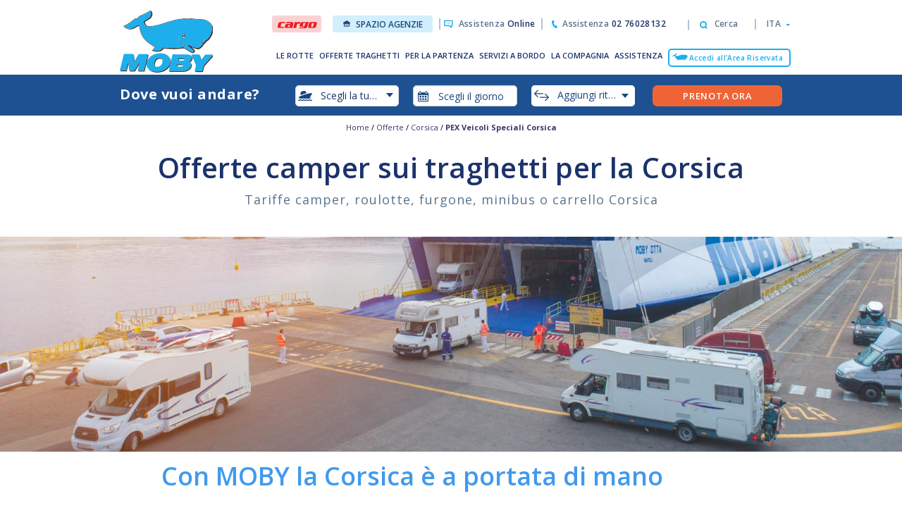

--- FILE ---
content_type: text/html;charset=UTF-8
request_url: https://agency.toremar.it/offerte/corsica/camper-furgone-minibus/
body_size: 17161
content:
<!DOCTYPE html>
<html lang="it" class="no-js" prefix="og:http://ogp.me/ns#">
<head>
	<meta charset="utf-8">
	<meta http-equiv="X-UA-Compatible" content="IE=10">
	<meta name="viewport" content="width=device-width, initial-scale=1.0, maximum-scale=1.0, user-scalable=no">
	<meta name="description" content="Porta il tuo camper in nave in Corsica. Dettagli, rotte, norme e guida per la corretta prenotazione.">
	<!-- /.Facebook meta -->
	<meta property="og:url" content="https://agency.toremar.it/offerte/corsica/camper-furgone-minibus/" />
<meta property="og:title" content="Offerte per il camper sui traghetti per la Corsica | Moby" />
<meta property="og:description" content="Porta il tuo camper in nave in Corsica. Dettagli, rotte, norme e guida per la corretta prenotazione." />
<meta property="og:type" content="article" />
<meta property="og:image" content="" />
<meta property="fb:app_id" content="149230889236450" />
	<!-- /.Facebook meta -->

	<title>Offerte per il camper sui traghetti per la Corsica | Moby</title>

<link rel="canonical" href="https://agency.toremar.it/offerte/corsica/camper-furgone-minibus/" />
    <link rel="alternate" hreflang="de" href="https://www.mobylines.de/angebote/korsika/wohnwaegen-kastenwagen-kleinbusse/" />
				<link rel="alternate" hreflang="it" href="https://www.moby.it/offerte/corsica/camper-furgone-minibus/" />
				<link rel="alternate" hreflang="en" href="https://www.mobylines.com/offers/corsica/campers-vans-minibuses/" />
				<link rel="alternate" hreflang="fr" href="https://www.mobylines.fr/offres/corse/camping-cars-furgonnettes-minibus/" />
				<link rel="alternate" hreflang="nl" href="https://www.mobylines.nl/aanbiedingen/corsica/campers-bestelwagens-busjes/" />
				<script src="/export/system/modules/it.moby.sito/resources/js/cms-config-prod.js"></script>
	<link rel="stylesheet" href="/export/system/modules/it.moby.sito/resources/css/bootstrap-extended.css">
			<link rel="stylesheet" href="/system/modules/it.moby.sito/resources/css/bootstrap-extended.css.map">
			<link rel="stylesheet" href="/export/system/modules/it.moby.sito/resources/css/optimized.css_1914478766.css" async>
			<link rel="stylesheet" href="/export/system/modules/it.moby.sito/resources/css/moby.css_1914477805.css" async>
			<link rel="stylesheet" href="/export/system/modules/it.moby.sito/resources/css/app_slider-mobile.css" async>
			<link rel="stylesheet" href="/export/system/modules/it.moby.sito/resources/css/custom.css_1914478767.css">
			<link rel="stylesheet" href="/export/system/modules/it.moby.sito/resources/css/video.css">
			<link rel="stylesheet" href="/export/system/modules/it.moby.sito/resources/css/faq.css_1914477806.css">

			
			<link rel="stylesheet" href="/export/system/modules/it.moby.sito/resources/css/mappa_svg_moby.css" type="text/css">
			<script type="text/javascript" src="/export/system/modules/it.moby.sito/resources/js/snap-0.5.1.min.svg.js" charset="utf-8"></script>
			<script type="text/javascript" src="/export/system/modules/it.moby.sito/resources/js/optimized.js_1914478774.js"></script>
			<script type="text/javascript" src="/export/system/modules/it.moby.sito/resources/js/moby.js"></script>
			<script type="text/javascript" src="/export/system/modules/it.moby.sito/resources/js/tempus-dominus.min.js" charset="utf-8"></script>
			<script type="text/javascript" src="/export/system/modules/it.moby.sito/resources/js/facebook.js"></script>
			<script type="text/javascript" src="/export/system/modules/it.moby.sito/resources/js/google_maps.js"></script>
			<script src="/export/system/modules/it.moby.sito/resources/js/cms-script.js_1568095801.js"></script>
			<script src="/export/system/modules/it.moby.sito/resources/js/mappa_svg_moby.js_1914477808.js"></script>
	<script src="/export/system/modules/it.moby.sito/resources/js/text-js/text-it.js_1914477805.js" async></script>
	
	<script>
	var dataLayer = [];
	var pageType = ""; 

	var loginMDS = MDSWidget.getClubData(); 
	var pageName = window.location.pathname; 
	var rotte = ['rotte','traversees','routen','routes']; 
	var offerte = ['offerte','offres','angebote','offers']; 
	var promozioni = ['promozioni','promotions']; 
	var assistenza = ['assistenza','assistance']; 
	var cargo = ['cargo']; 
	var content = ['vacanze']; 
	var istituzionali = ['la-compagnia','la-compagnie']; 
	var mappaId = (document.getElementById("mappaId")) ? document.getElementById("mappaId").value : "";
	var isola = (document.getElementById("mappaZona")) ? document.getElementById("mappaZona").value : "";
	var param_isola = (document.getElementById("param_isola")) ? document.getElementById("param_isola").value : "";
	if (param_isola!='') { 
		isola=param_isola; 
	} 
	if (isola=='') { 
		isola = mappaId; 
	}
	if (isola=='sardegna') { 
		isola = 'SA'; 
	} else if (isola=='sicilia') { 
		isola = 'SI'; 
	} else if (isola=='corsica') { 
		isola ='CO'; 
	} else if (isola=='isole_tremiti') { 
		isola ='TR'; 
	} else if (isola=='elba') { 
		isola='EL'; 
	} else if (isola=='malta') { 
		isola='MA'; 
	} else {
		isola='';
	}

	cargo.forEach(function(element) { 
		if (pageName.indexOf(element) >= 0) { 
			pageType = "cargo"; 
		} 
	});
	rotte.forEach(function(element) { 
		if (pageName.indexOf(element) >= 0) { 
			pageType = "rotte"; 
		} 
	});  
	offerte.forEach(function(element) { 
		if (pageName.indexOf(element) >= 0) { 
			pageType = "offerte"; 
		} 
	});  
	promozioni.forEach(function(element) { 
		if (pageName.indexOf(element) >= 0) { 
			pageType = "promozioni"; 
		} 
	});  
	assistenza.forEach(function(element) { 
		if (pageName.indexOf(element) >= 0) { 
			pageType = "assistenza"; 
		} 
	});    
	content.forEach(function(element) { 
		if (pageName.indexOf(element) >= 0) { 
			pageType = "content"; 
		} 
	});  
	istituzionali.forEach(function(element) { 
		if (pageName.indexOf(element) >= 0) { 
			pageType = "istituzionali"; 
		} 
	}); 
	if (pageName=='/') { 
		pageType = 'homepage'; 
	}  
	if (pageName=='/cargo/') { 
		pageType = 'homepage_cargo'; 
	}  
	if (pageType==''){ 
		pageType = 'other'; 
	}  

	dataLayer = [{ 
		"brand" : "Moby", 
		"lingua" : jQuery("html").data("lang"),
		"user-id" : (loginMDS.id && loginMDS.id!='undefined')?loginMDS.id:"", 
		"pagetype": pageType, "isola": isola 
	}]; 

	function gtmDeviceType(){
		return categorizr().substring(0,1);
	}

	function gtmTopMenu(selectedItem){
		dataLayer.push({
			'event' : 'top_menu_click',
			'item' : selectedItem
		});	
	}

	function gtmTopMenuMain(selectedItem){
		dataLayer.push({
			'event' : 'main_menu_click',
			'item' : selectedItem
		});	
	}

	function gtmMainMenu(level1, level2, level3){
		if (level3 != null){
			dataLayer.push({
				'event':'dropdown_menu_click',
				'first_level': level1,
				'second_level': level2,
				'third_level': level3
			});
		}else if (level2 != null){
			dataLayer.push({
				'event':'dropdown_menu_click',
				'first_level': level1,
				'second_level': level2
			});
		}else{
			dataLayer.push({
				'event':'dropdown_menu_click',
				'first_level': level1,
			});
		}	
	}

	function gtmListBannerHome(id, promoName, creativeName, slotPosition){
		var index = 0;
		var htmlFilter = /(<([^>]+)>)/ig;
		var textPromo;
		var node = document.createElement('div');

		//Crea e preleva la stringa in html, poi tramite il replace rimuove i tag html nella stringa
		node.innerHTML = promoName;
		textPromo = node.innerText;
		textPromo = textPromo.replace(htmlFilter, "");

		while((index < dataLayer.length) && (!dataLayer[index].hasOwnProperty("ecommerce"))){
			index++;
		}

		if (index < dataLayer.length){
			dataLayer[index].ecommerce.promoView.promotions.push({
				'id' : id,
				'name' : textPromo,
				'creative': creativeName,
				'position': slotPosition
			});
		}else{
			dataLayer.push({
				'event': 'promotionView',
				'ecommerce': {
					'promoView': {
						'promotions': [{
							'id' : id,
							'name' : textPromo,
							'creative': creativeName,
							'position': slotPosition
						}]
					}
				}
			});	
		}
	}

	function gtmNewsletter(){
		dataLayer.push({
			'event' : 'newsletter_subscription'
		});
	}

	function gtmNewsletter(step){
		dataLayer.push({
			'event' : 'newsletter_subscription',
			'step' : step
		});
	}

	function gtmNewsletter(step, button){
		dataLayer.push({
			'event' : 'newsletter_subscription',
			'step' : step,
			'cta_name' : button
		});
	}

	function gtmSocial(social){
		dataLayer.push({
			'event' : 'social',
			'type' : 'click',
			'social' : social
		});
	}

	function gtmShareSocial(social, urlCondiviso){
		dataLayer.push({
			'event' : 'social',
			'type' : 'share',
			'social' : social,
			'risorsa' : urlCondiviso
		});
	}

	function gtmMenuFooter(link){
		dataLayer.push({
			'event' : 'footer',
			'link' : link
		});
	}

	function gtmBannerHome(id, promoName, creativeName, slotPosition){
		dataLayer.push({ 
			'event': 'promotionClick', 
			'ecommerce': { 
				'promoClick': { 
					'promotions': [{ 
						'id': id, 
						'name': promoName,
						'creative': creativeName, 
						'position': slotPosition
					}]
				}
			}
		});
	}

	function gtmChatButton(status){
		dataLayer.push({
			'event': status,
			'item': pageType	//Variabile globale
		});
	}

	function gtmClickPromo(event, link){
		dataLayer.push({
			'event': event,
			'link': link
		});
	}

	function gtmCalculateZonaGeografica(codiceLinea) {
		var zona = '';
		switch (codiceLinea) {
			case 'GO':
			case 'GT':
			case 'GX':
			case 'CO':
			case 'CX':
			case 'CA':
			case 'NA':
			case 'OG':
			case 'TG':
			case 'XG':
			case 'OC':
			case 'XC':
			case 'AC':
			case 'AN':
			case 'OX':
			case 'XO':
			case 'XA':
			case 'AX':
			case 'OL':
			case 'PO':
			case 'LO':
			case 'OP':
				zona = 'SA';
				break;
			case 'NP':
			case 'PN':
			case 'PA':
			case 'AP':
				zona = 'SI';
				break;
			case 'PF':
			case 'DP':
			case 'PD':
			case 'RP':
			case 'PR':
			case 'FP':
				zona = 'EL';
				break;
			case 'BI':
			case 'IB':
			case 'GB':
			case 'BG':
			case 'BL':
			case 'LB':
				zona = 'CO';
				break;
			case 'TM':
			case 'MT':
				zona = 'TR';
				break;
			case 'QM':
			case 'MQ':
				zona = 'MA';
				break;
			case 'SN':
			case 'NS':
				zona = 'SC';
				break;
			default:
				zona = 'IT';
				break;
						   }
		return zona;
	}

	function gtmSendWidgetDataLayer(params) {
		var oneDay = 24 * 60 * 60 * 1000; // hours*minutes*seconds*milliseconds
		var today = new Date();
		today.setHours(0,0,0,0);

		// rotta_andata
		var rotta_andata = params.codiceLineaAndata;

		// isola_andata
		var isola_andata = gtmCalculateZonaGeografica(rotta_andata);

		// tempo_al_viaggio_andata
		var tempo_al_viaggio_andata = 0;
		var andataArray = params.dataAndata.split("-");
		var andata = new Date(andataArray[0], andataArray[1] - 1, andataArray[2]);
		tempo_al_viaggio_andata = Math.round((andata.getTime() - today.getTime()) / (oneDay));

		if (tempo_al_viaggio_andata <= 0){
			tempo_al_viaggio_andata = "in giornata";
		}else{
			tempo_al_viaggio_andata--;
		}

		// data_andata
		var data_andata = '';
		if (andataArray.length == 3) {
			var aaaa = andataArray[0];
			var mm = andataArray[1];
			var dd = andataArray[2]
			data_andata = aaaa + mm + dd;
		}

		// rotta_ritorno
		var rotta_ritorno = '';
		if (params.ritorno) {
			rotta_ritorno = params.codiceLineaRitorno;
		}

		// isola_ritorno
		var isola_ritorno = '';
		if (params.ritorno) {
			isola_ritorno = gtmCalculateZonaGeografica(rotta_ritorno);
		}

		// tempo_al_viaggio_ritorno
		var tempo_al_viaggio_ritorno = '';
		var ritornoArray = params.dataRitorno;
		if (params.ritorno) {
			ritornoArray = params.dataRitorno.split("-");
			var ritorno = new Date(ritornoArray[0], ritornoArray[1] - 1, ritornoArray[2]);
			var tempo_al_viaggio_ritorno = Math.round((ritorno.getTime() - today.getTime()) / (oneDay));
			if (tempo_al_viaggio_ritorno <= 0){
				tempo_al_viaggio_ritorno = "in giornata";
			}else{
				tempo_al_viaggio_ritorno--;
			}
		}

		// data_ritorno
		var data_ritorno = '';
		if (params.ritorno && ritornoArray.length == 3) {
			var aaaa = ritornoArray[0];
			var mm = ritornoArray[1];
			var dd = ritornoArray[2]
			data_ritorno = aaaa + mm + dd;
		}

		dataLayer.push({
			'event': 'ricerca_rotte',
			'rotta_andata': rotta_andata,
			'isola_andata': isola_andata,
			'tempo_al_viaggio_andata': tempo_al_viaggio_andata,
			'data_andata': data_andata,
			'rotta_ritorno': rotta_ritorno,
			'isola_ritorno': isola_ritorno,
			'tempo_al_viaggio_ritorno': tempo_al_viaggio_ritorno,
			'data_ora_ritorno': data_ritorno,
		});
	}
	
</script>

<!-- Google Tag Manager version 2.0 on 2024.04.18 -->
<script>
    (function(w,d,s,l,i){
        w[l]=w[l]||[];
        w[l].push({'gtm.start': new Date().getTime(),event:'gtm.js'});
        var f=d.getElementsByTagName(s)[0],
        j=d.createElement(s),dl=l!='dataLayer'?'&l='+l:'';
        j.async=true;
        j.src='https://www.googletagmanager.com/gtm.js?id='+i+dl;
        f.parentNode.insertBefore(j,f);
    })(window,document,'script','dataLayer','GTM-MVBNDJL9');
</script>
<!-- End Google Tag Manager -->

                    <script>var w=window;if(w.performance||w.mozPerformance||w.msPerformance||w.webkitPerformance){var d=document;AKSB=w.AKSB||{},AKSB.q=AKSB.q||[],AKSB.mark=AKSB.mark||function(e,_){AKSB.q.push(["mark",e,_||(new Date).getTime()])},AKSB.measure=AKSB.measure||function(e,_,t){AKSB.q.push(["measure",e,_,t||(new Date).getTime()])},AKSB.done=AKSB.done||function(e){AKSB.q.push(["done",e])},AKSB.mark("firstbyte",(new Date).getTime()),AKSB.prof={custid:"96081",ustr:"",originlat:"0",clientrtt:"8",ghostip:"23.208.24.233",ipv6:false,pct:"10",clientip:"3.12.198.224",requestid:"aa086988",region:"47358",protocol:"",blver:14,akM:"",akN:"ae",akTT:"O",akTX:"1",akTI:"aa086988",ai:"207069",ra:"false",pmgn:"",pmgi:"",pmp:"",qc:""},function(e){var _=d.createElement("script");_.async="async",_.src=e;var t=d.getElementsByTagName("script"),t=t[t.length-1];t.parentNode.insertBefore(_,t)}(("https:"===d.location.protocol?"https:":"http:")+"//ds-aksb-a.akamaihd.net/aksb.min.js")}</script>
                    </head>
<body class="withSearch is-unselectable">
	<noscript>
    <iframe src="https://www.googletagmanager.com/ns.html?id=GTM-MVBNDJL9" height="0" width="0" style="display:none;visibility:hidden"></iframe>
</noscript><header id="header" class="header-mobile">
		<div class="container ">
			<div class="row">
				<div class="col-sm-5 col-md-2">
					<div class="logo">
						<a href="/">
							<img src="/export/system/modules/it.moby.sito/resources/images/logo.svg" class="hidden-sm hidden-xs logo-img" width="134" height="88" alt="Logo Moby, vai alla homepage">
							<img src="/export/system/modules/it.moby.sito/resources/images/moby-s.svg" class="hidden-lg hidden-md" width="67" height="32" alt="Logo Moby, vai alla homepage" style="position:relative;top:0px">
							<!--<img src="/export/system/modules/it.moby.sito/resources/images/logo-natale-moby.svg" class="hidden-sm hidden-xs logo-img" width="134" height="88" alt="Moby">
							<img src="/export/system/modules/it.moby.sito/resources/images/logo-natale-moby.svg" class="hidden-lg hidden-md" width="67" height="32" alt="Moby" style="position:relative;top:0px">-->
						</a>
					</div>
					<a href="tel:02 76028132" class="phone-tablet">Assistenza<i class=""></i><span>02 76028132</span></a>
					</div>
				<div class="col-sm-7 col-md-10 padding-right-header">
				<a href="tel:02 76028132" class="phone">Assistenza<span>02 76028132</span>
					</a>
				<a href="#" class="menu-opener hidden-lg hidden-md icon-menu"></a>
					<div class="main-menu">
						<div class="menu-header hidden-sm hidden-lg hidden-md">
							<a href="#" class="menu-close icon-close"></a>
						</div>
						<div class="main-holder">
							<div class="top-links">
								<div class="search">
									<a href="#" class="search-opener" onclick='gtmTopMenu("Cerca")'>
										<i class="icon-search"></i>
										<span class="hidden-sm hidden-xs">
											Cerca</span>
									</a>
									<form action="/ricerca/" class="search-slide" method="post">
										<div class="container">
											<div class="slide-holder">
												<input type="search" class="form-control" placeholder="Cosa stai cercando?" id="searchBar" autocomplete="off" data-lang="it" name="q"/>
												<button class="icon-search submit" type="submit"></button>
											</div>
										</div>
									</form>
								</div>
								<div class="language" id="language-switcher">
									<a href="#"
									   id="lang-button"
									   class="language-opener"
									   role="button"
									   aria-expanded="false"
									   aria-haspopup="menu"
									   aria-controls="lang-menu">
										<span class="flag hidden-lg hidden-md" aria-hidden="true">
											<img src="/export/system/modules/it.moby.sito/resources/images/icon/flag/flag1.png" alt="">
										</span>
										<span class="hidden-sm hidden-xs lang-selected" aria-live="polite">ITA</span>
									</a>

									<!-- LINK HTTPS PROD -->
<ul class="language-drop list-unstyled">
	<li class="active"><a href="https://www.moby.it/" onclick='gtmTopMenu("ITA")'><div class="flag" ><img src="/export/system/modules/it.moby.sito/resources/images/icon/flag/flag1.png" alt="flag"></div>ITA</a></li>
	<li ><a href="https://www.mobylines.fr/" onclick='gtmTopMenu("FRA")'><div class="flag" ><img src="/export/system/modules/it.moby.sito/resources/images/icon/flag/flag2.png" alt="flag"></div>FRA</a></li>
	<li ><a href="https://www.mobylines.de/" onclick='gtmTopMenu("DEU")'><div class="flag" ><img src="/export/system/modules/it.moby.sito/resources/images/icon/flag/flag3.png" alt="flag"></div>DEU</a></li>
	<li ><a href="https://www.mobylines.com/" onclick='gtmTopMenu("ENG")'><div class="flag" ><img src="/export/system/modules/it.moby.sito/resources/images/icon/flag/flag4.png" alt="flag"></div>ENG</a></li>	
</ul></div>

							</div>
							<div class="mainmenu">
								<div class="menu-header hidden-lg hidden-xs hidden-md">
									<a href="#" class="menu-close icon-close"></a>
								</div>
								<div class="holder">
									<div class="main-nav">
										<nav id="nav">
											<ul class="list-inline mega-menu-holder">
												<li>
																<a href="#" class="drop-opener" onclick='gtmTopMenuMain("Le rotte")'>LE ROTTE</a>
																<div class="mega-menu">
																	<div class="hidden-md hidden-lg goback">
																		<a href="#" class="btn-back">Torna indietro</a>
																	</div>
																	<div class="container">
																		<div class="row">
																			<div class="col-md-12 col-lg-12">
																				<strong class="heading">
																					<a href="/rotte/" class="mobile-nav-link" onclick='gtmMainMenu("Tutte le rotte")'>
																						Tutte le rotte</a>
																				</strong>
																				<div class="cols">
																					<div class="sub-col">
																								<div class="nav-slide">
																									<strong class="title">
																										<a href="/rotte/traghetti-sardegna/" class="navopen " onclick='gtmMainMenu("Tutte le rotte","Sardegna")'>
																											Sardegna</a>
																									</strong>

																									<nav class="drop-nav">
																										<div class="hidden-md hidden-lg goback">
																											<a href="#" class="btnback">Torna indietro</a>
																										</div>
																										<div class="titleSubLevel hidden-md hidden-lg">
																											<a href="/rotte/traghetti-sardegna/" class="labelMobileSubLevel">
																												Sardegna</a>
																										</div>
																										<ul class="list-unstyled">
																							<li>
																										<a href="/rotte/traghetti-sardegna/genova-olbia-genova/" onclick='gtmMainMenu("Tutte le rotte","Sardegna","Genova - Olbia")'>
																											Genova - Olbia</a>
																									</li>
																								<li>
																										<a href="/rotte/traghetti-sardegna/genova-porto-torres-genova/" onclick='gtmMainMenu("Tutte le rotte","Sardegna","Genova - PortoTorres")'>
																											Genova - PortoTorres</a>
																									</li>
																								<li>
																										<a href="/rotte/traghetti-sardegna/livorno-olbia-livorno/" onclick='gtmMainMenu("Tutte le rotte","Sardegna","Livorno - Olbia")'>
																											Livorno - Olbia</a>
																									</li>
																								<li>
																										<a href="/rotte/traghetti-sardegna/civitavecchia-olbia-civitavecchia/" onclick='gtmMainMenu("Tutte le rotte","Sardegna","Civitavecchia - Olbia")'>
																											Civitavecchia - Olbia</a>
																									</li>
																								<li>
																										<a href="/rotte/traghetti-sardegna/santa-teresa-bonifacio-santa-teresa/" onclick='gtmMainMenu("Tutte le rotte","Sardegna","Bonifacio - S. T. Gallura")'>
																											Bonifacio - S. T. Gallura</a>
																									</li>
																								</ul>
																										</nav>
																									</div>
																									</div>
																									<div class="sub-col">
																								<div class="nav-slide">
																									<strong class="title">
																										<a href="/rotte/traghetti-corsica/" class="navopen " onclick='gtmMainMenu("Tutte le rotte","Corsica")'>
																											Corsica</a>
																									</strong>

																									<nav class="drop-nav">
																										<div class="hidden-md hidden-lg goback">
																											<a href="#" class="btnback">Torna indietro</a>
																										</div>
																										<div class="titleSubLevel hidden-md hidden-lg">
																											<a href="/rotte/traghetti-corsica/" class="labelMobileSubLevel">
																												Corsica</a>
																										</div>
																										<ul class="list-unstyled">
																							<li>
																										<a href="/rotte/traghetti-corsica/livorno-bastia-livorno/" onclick='gtmMainMenu("Tutte le rotte","Corsica","Livorno - Bastia")'>
																											Livorno - Bastia</a>
																									</li>
																								<li>
																										<a href="/rotte/traghetti-corsica/genova-bastia-genova/" onclick='gtmMainMenu("Tutte le rotte","Corsica","Genova - Bastia")'>
																											Genova - Bastia</a>
																									</li>
																								<li>
																										<a href="/rotte/traghetti-corsica/santa-teresa-bonifacio-santa-teresa/" onclick='gtmMainMenu("Tutte le rotte","Corsica","S.T. Gallura - Bonifacio")'>
																											S.T. Gallura - Bonifacio</a>
																									</li>
																								</ul>
																										</nav>
																									</div>
																									</div>
																									<div class="sub-col">
																								<div class="nav-slide">
																									<strong class="title">
																										<a href="/rotte/traghetti-elba/" class="navopen " onclick='gtmMainMenu("Tutte le rotte","Elba")'>
																											Elba</a>
																									</strong>

																									<nav class="drop-nav">
																										<div class="hidden-md hidden-lg goback">
																											<a href="#" class="btnback">Torna indietro</a>
																										</div>
																										<div class="titleSubLevel hidden-md hidden-lg">
																											<a href="/rotte/traghetti-elba/" class="labelMobileSubLevel">
																												Elba</a>
																										</div>
																										<ul class="list-unstyled">
																							<li>
																										<a href="/rotte/traghetti-elba/piombino-portoferraio-piombino/" onclick='gtmMainMenu("Tutte le rotte","Elba","Piombino - Portoferraio")'>
																											Piombino - Portoferraio</a>
																									</li>
																								<li>
																										<a href="/rotte/traghetti-elba/piombino-cavo-piombino/" onclick='gtmMainMenu("Tutte le rotte","Elba","Piombino - Cavo")'>
																											Piombino - Cavo</a>
																									</li>
																								<li>
																										<a href="/rotte/traghetti-elba/piombino-rio-marina-piombino/" onclick='gtmMainMenu("Tutte le rotte","Elba","Piombino - Rio Marina")'>
																											Piombino - Rio Marina</a>
																									</li>
																								</div>
																	</div>
																</div>
															</li>
														<li>
																<a href="#" class="drop-opener" onclick='gtmTopMenuMain("Offerte Traghetti")'>OFFERTE TRAGHETTI</a>
																<div class="mega-menu">
																	<div class="hidden-md hidden-lg goback">
																		<a href="#" class="btn-back">Torna indietro</a>
																	</div>
																	<div class="container">
																		<div class="row">
																			<div class="col-md-9 col-lg-10">
																				<strong class="heading">
																					<a href="/offerte/" class="mobile-nav-link" onclick='gtmMainMenu("Offerte Traghetti")'>
																						Offerte Traghetti</a>
																				</strong>
																				<div class="cols">
																					<div class="sub-col">
																								<div class="nav-slide">
																									<strong class="title">
																										<a href="https://www.moby.it/mds/web/mcalendario.app?isola=sardegna&lingua=it" class="navopen " onclick='gtmMainMenu("Offerte Traghetti","Sardegna")'>
																											Sardegna</a>
																									</strong>

																									<nav class="drop-nav">
																										<div class="hidden-md hidden-lg goback">
																											<a href="#" class="btnback">Torna indietro</a>
																										</div>
																										<div class="titleSubLevel hidden-md hidden-lg">
																											<a href="/offerte/sardegna/tariffa-auto/" class="labelMobileSubLevel">
																												Sardegna</a>
																										</div>
																										<ul class="list-unstyled">
																							<li>
																										<a href="/offerte/sardegna/tariffa-auto/" onclick='gtmMainMenu("Offerte Traghetti","Sardegna","Best Offer Auto Sardegna")'>
																											Best Offer Auto Sardegna</a>
																									</li>
																								<li>
																										<a href="/offerte/sardegna/tariffa-moto/" onclick='gtmMainMenu("Offerte Traghetti","Sardegna","Best Offer Moto Sardegna")'>
																											Best Offer Moto Sardegna</a>
																									</li>
																								<li>
																										<a href="/offerte/sardegna/camper-furgone-minibus/" onclick='gtmMainMenu("Offerte Traghetti","Sardegna","PEX Veicoli Speciali Sardegna")'>
																											PEX Veicoli Speciali Sardegna</a>
																									</li>
																								<li>
																										<a href="/offerte/sardegna/tariffa-sardi/" onclick='gtmMainMenu("Offerte Traghetti","Sardegna","Tariffa Residenti e Nativi Sardegna")'>
																											Tariffa Residenti e Nativi Sardegna</a>
																									</li>
																								<li>
																										<a href="/offerte/sardegna/sconto-adulto-camper-furgone-minibus/" onclick='gtmMainMenu("Offerte Traghetti","Sardegna","PEX Veicoli Speciali Livorno-Olbia")'>
																											PEX Veicoli Speciali Livorno-Olbia</a>
																									</li>
																								<li>
																										<a href="/offerte/sardegna/sconto-andata-ritorno-dalla-corsica-alla-sardegna/" onclick='gtmMainMenu("Offerte Traghetti","Sardegna","Promozione 10% Andata e Ritorno Corsica-Sardegna")'>
																											Promozione 10% Andata e Ritorno Corsica-Sardegna</a>
																									</li>
																								</ul>
																										</nav>
																									</div>
																									</div>
																									<div class="sub-col">
																								<div class="nav-slide">
																									<strong class="title">
																										<a href="https://www.moby.it/mds/web/mcalendario.app?isola=corsica&lingua=it" class="navopen " onclick='gtmMainMenu("Offerte Traghetti","Corsica")'>
																											Corsica</a>
																									</strong>

																									<nav class="drop-nav">
																										<div class="hidden-md hidden-lg goback">
																											<a href="#" class="btnback">Torna indietro</a>
																										</div>
																										<div class="titleSubLevel hidden-md hidden-lg">
																											<a href="/offerte/corsica/tariffa-auto/" class="labelMobileSubLevel">
																												Corsica</a>
																										</div>
																										<ul class="list-unstyled">
																							<li>
																										<a href="/offerte/corsica/tariffa-auto/" onclick='gtmMainMenu("Offerte Traghetti","Corsica","Best Offer Auto Corsica")'>
																											Best Offer Auto Corsica</a>
																									</li>
																								<li>
																										<a href="/offerte/corsica/moto/" onclick='gtmMainMenu("Offerte Traghetti","Corsica","Best Offer Moto Corsica")'>
																											Best Offer Moto Corsica</a>
																									</li>
																								<li>
																										<a href="/offerte/corsica/camper-furgone-minibus/" onclick='gtmMainMenu("Offerte Traghetti","Corsica","PEX Veicoli Speciali Corsica")'>
																											PEX Veicoli Speciali Corsica</a>
																									</li>
																								<li>
																										<a href="/offerte/corsica/tariffa-corsica-residenti/" onclick='gtmMainMenu("Offerte Traghetti","Corsica","Tariffa Residenti Corsica")'>
																											Tariffa Residenti Corsica</a>
																									</li>
																								<li>
																										<a href="/offerte/corsica/sconto-andata-ritorno-dalla-sardegna-alla-corsica/" onclick='gtmMainMenu("Offerte Traghetti","Corsica","Promozione 10% Andata e Ritorno Sardegna-Corsica")'>
																											Promozione 10% Andata e Ritorno Sardegna-Corsica</a>
																									</li>
																								</ul>
																										</nav>
																									</div>
																									</div>
																									<div class="sub-col">
																								<div class="nav-slide">
																									<strong class="title">
																										<a href="https://www.moby.it/mds/web/mcalendario.app?isola=elba&lingua=it" class="navopen " onclick='gtmMainMenu("Offerte Traghetti","Elba")'>
																											Elba</a>
																									</strong>

																									<nav class="drop-nav">
																										<div class="hidden-md hidden-lg goback">
																											<a href="#" class="btnback">Torna indietro</a>
																										</div>
																										<div class="titleSubLevel hidden-md hidden-lg">
																											<a href="/offerte/elba/offerta-traghetti-parti-prima-elba-moby-toremar/" class="labelMobileSubLevel">
																												Elba</a>
																										</div>
																										<ul class="list-unstyled">
																							<li>
																										<a href="/offerte/elba/offerta-traghetti-parti-prima-elba-moby-toremar/" onclick='gtmMainMenu("Offerte Traghetti","Elba","Parti Prima")'>
																											Parti Prima</a>
																									</li>
																								<li>
																										<a href="/offerte/elba/camper/" onclick='gtmMainMenu("Offerte Traghetti","Elba","PEX Veicoli Speciali Elba")'>
																											PEX Veicoli Speciali Elba</a>
																									</li>
																								</ul>
																				</nav>
																				</div>
																				</div>
																				</div>
																				</div>
																				<div class="col-md-3 col-lg-2">
																					<strong class="heading">
																						<a href="#" class="hidden-xs hidden-sm no-pointer">
																							Promozioni</a>
																					</strong>
																				
																					<div class="sub-col">
																						<div class="nav-slide">
																							<strong class="title">
																							<a href="#" class="navopen no-pointer" onclick='gtmMainMenu("Promozioni","")'>PROMOZIONI ATTIVE</a>
																								<!--<a href="/offerte/promozioni-attive/" class="navopen " onclick='gtmMainMenu("Promozioni","")'>PROMOZIONI ATTIVE</a>-->
																							</strong>
																							<nav class="drop-nav">
																								<div class="hidden-md hidden-lg goback">
																									<a href="#" class="btnback">Promozioni</a>
																								</div>
																								<ul class="list-unstyled">
																									<li>
																												<a href="/offerte/promozioni-attive/buono-sconto-traghetti-sardegna-corsica-elba/">Buono sconto del 20%</a>
																											</li>
																										<li>
																												<a href="/offerte/promozioni-attive/sconto-adulto-sardegna-sicilia-corsica-elba/">Promo Happy</a>
																											</li>
																										<li>
																												<a href="/offerte/promozioni-attive/sconti-e-promozioni-partenze-intelligenti/">Partenze Intelligenti</a>
																											</li>
																										</ul>
																							</nav>
																						</div>
																					</div>
																				</div>
																			</div>
																	</div>
																</div>
															</li>
														<li>
																<a href="#" class="drop-opener" onclick='gtmTopMenuMain("Per la partenza")'>PER LA PARTENZA</a>
																<div class="mega-menu">
																	<div class="hidden-md hidden-lg goback">
																		<a href="#" class="btn-back">Torna indietro</a>
																	</div>
																	<div class="container">
																		<div class="row">
																			<div class="col-md-9 col-lg-10">
																				<strong class="heading">
																					<a href="#" class="hidden-xs hidden-sm no-pointer" onclick='gtmMainMenu("Per la partenza")'>
																						Per la partenza</a>
																				</strong>
																				<div class="cols">
																					<div class="sub-col">
																								<div class="nav-slide">
																									<strong class="title">
																										<a href="#" class="navopen no-pointer" onclick='gtmMainMenu("Per la partenza","Porti Continente")'>
																											Porti Continente</a>
																									</strong>

																									<nav class="drop-nav">
																										<div class="hidden-md hidden-lg goback">
																											<a href="#" class="btnback">Torna indietro</a>
																										</div>
																										<div class="titleSubLevel hidden-md hidden-lg">
																											<a href="/partenza/porti-italia/civitavecchia/" class="labelMobileSubLevel">
																												Porti Continente</a>
																										</div>
																										<ul class="list-unstyled">
																							<li>
																										<a href="/partenza/porti-italia/civitavecchia/" onclick='gtmMainMenu("Per la partenza","Porti Continente","Civitavecchia")'>
																											Civitavecchia</a>
																									</li>
																								<li>
																										<a href="/partenza/porti-italia/genova/" onclick='gtmMainMenu("Per la partenza","Porti Continente","Genova")'>
																											Genova</a>
																									</li>
																								<li>
																										<a href="/partenza/porti-italia/livorno/" onclick='gtmMainMenu("Per la partenza","Porti Continente","Livorno")'>
																											Livorno</a>
																									</li>
																								<li>
																										<a href="/partenza/porti-italia/piombino/" onclick='gtmMainMenu("Per la partenza","Porti Continente","Piombino")'>
																											Piombino</a>
																									</li>
																								</ul>
																										</nav>
																									</div>
																									</div>
																									<div class="sub-col">
																								<div class="nav-slide">
																									<strong class="title">
																										<a href="#" class="navopen no-pointer" onclick='gtmMainMenu("Per la partenza","Porti Sardegna")'>
																											Porti Sardegna</a>
																									</strong>

																									<nav class="drop-nav">
																										<div class="hidden-md hidden-lg goback">
																											<a href="#" class="btnback">Torna indietro</a>
																										</div>
																										<div class="titleSubLevel hidden-md hidden-lg">
																											<a href="/partenza/porti-sardegna/olbia/" class="labelMobileSubLevel">
																												Porti Sardegna</a>
																										</div>
																										<ul class="list-unstyled">
																							<li>
																										<a href="/partenza/porti-sardegna/olbia/" onclick='gtmMainMenu("Per la partenza","Porti Sardegna","Olbia")'>
																											Olbia</a>
																									</li>
																								<li>
																										<a href="/partenza/porti-sardegna/porto-torres/" onclick='gtmMainMenu("Per la partenza","Porti Sardegna","Porto Torres")'>
																											Porto Torres</a>
																									</li>
																								<li>
																										<a href="/partenza/porti-sardegna/santa-teresa-gallura/" onclick='gtmMainMenu("Per la partenza","Porti Sardegna","S.T. Gallura")'>
																											S.T. Gallura</a>
																									</li>
																								</ul>
																										</nav>
																									</div>
																									</div>
																									<div class="sub-col">
																								<div class="nav-slide">
																									<strong class="title">
																										<a href="#" class="navopen no-pointer" onclick='gtmMainMenu("Per la partenza","Porti Corsica")'>
																											Porti Corsica</a>
																									</strong>

																									<nav class="drop-nav">
																										<div class="hidden-md hidden-lg goback">
																											<a href="#" class="btnback">Torna indietro</a>
																										</div>
																										<div class="titleSubLevel hidden-md hidden-lg">
																											<a href="/partenza/porti-corsica/bastia/" class="labelMobileSubLevel">
																												Porti Corsica</a>
																										</div>
																										<ul class="list-unstyled">
																							<li>
																										<a href="/partenza/porti-corsica/bastia/" onclick='gtmMainMenu("Per la partenza","Porti Corsica","Bastia")'>
																											Bastia</a>
																									</li>
																								<li>
																										<a href="/partenza/porti-corsica/bonifacio/" onclick='gtmMainMenu("Per la partenza","Porti Corsica","Bonifacio")'>
																											Bonifacio</a>
																									</li>
																								</ul>
																										</nav>
																									</div>
																									</div>
																									<div class="sub-col">
																								<div class="nav-slide">
																									<strong class="title">
																										<a href="#" class="navopen no-pointer" onclick='gtmMainMenu("Per la partenza","Porti Elba")'>
																											Porti Elba</a>
																									</strong>

																									<nav class="drop-nav">
																										<div class="hidden-md hidden-lg goback">
																											<a href="#" class="btnback">Torna indietro</a>
																										</div>
																										<div class="titleSubLevel hidden-md hidden-lg">
																											<a href="/partenza/porti-elba/porto-cavo/" class="labelMobileSubLevel">
																												Porti Elba</a>
																										</div>
																										<ul class="list-unstyled">
																							<li>
																										<a href="/partenza/porti-elba/porto-cavo/" onclick='gtmMainMenu("Per la partenza","Porti Elba","Cavo")'>
																											Cavo</a>
																									</li>
																								<li>
																										<a href="/partenza/porti-elba/portoferraio/" onclick='gtmMainMenu("Per la partenza","Porti Elba","Portoferraio")'>
																											Portoferraio</a>
																									</li>
																								<li>
																										<a href="/partenza/porti-elba/rio-marina/" onclick='gtmMainMenu("Per la partenza","Porti Elba","Rio Marina")'>
																											Rio Marina</a>
																									</li>
																								</ul>
																										</nav>
																									</div>
																									</div>
																									<div class="sub-col">
																								<div class="nav-slide">
																									<strong class="title">
																										<a href="/partenza/veicoli/" class="link " onclick='gtmMainMenu("Per la partenza","Veicoli")'>
																											Veicoli</a>
																									</strong>

																									<nav class="drop-nav">
																										<div class="hidden-md hidden-lg goback">
																											<a href="#" class="btnback">Torna indietro</a>
																										</div>
																										<div class="titleSubLevel hidden-md hidden-lg">
																											<a href="/partenza/veicoli/" class="labelMobileSubLevel">
																												Veicoli</a>
																										</div>
																										<ul class="list-unstyled">
																							</ul>
																										</nav>
																									</div>
																									<div class="nav-slide">
																									<strong class="title">
																										<a href="/partenza/animali/" class="link " onclick='gtmMainMenu("Per la partenza","Animali")'>
																											Animali</a>
																									</strong>

																									<nav class="drop-nav">
																										<div class="hidden-md hidden-lg goback">
																											<a href="#" class="btnback">Torna indietro</a>
																										</div>
																										<div class="titleSubLevel hidden-md hidden-lg">
																											<a href="/partenza/animali/" class="labelMobileSubLevel">
																												Animali</a>
																										</div>
																										<ul class="list-unstyled">
																							</ul>
																										</nav>
																									</div>
																									<div class="nav-slide">
																									<strong class="title">
																										<a href="/partenza/assicurazione/" class="link " onclick='gtmMainMenu("Per la partenza","Assicurazione")'>
																											Assicurazione</a>
																									</strong>

																									<nav class="drop-nav">
																										<div class="hidden-md hidden-lg goback">
																											<a href="#" class="btnback">Torna indietro</a>
																										</div>
																										<div class="titleSubLevel hidden-md hidden-lg">
																											<a href="/partenza/assicurazione/" class="labelMobileSubLevel">
																												Assicurazione</a>
																										</div>
																										<ul class="list-unstyled">
																							</ul>
																												</nav>
																											</div>
																										</div>
																										</div>
																										</div>
																									<div class="col-md-3 col-lg-2">
																										<strong class="heading">

																											<a href="#" class="hidden-xs hidden-sm no-pointer">
																												Imbarco</a>

																										</strong>
																									<div>
																								<div class="sub-col">
																								<div class="nav-slide">
																									<strong class="title">
																										<a href="/partenza/prepararsi-allimbarco/" class="navopen " onclick='gtmMainMenu("Per la partenza","Prepararsi all&#039;imbarco")'>
																											Prepararsi all'imbarco</a>
																									</strong>

																									<nav class="drop-nav">
																										<div class="hidden-md hidden-lg goback">
																											<a href="#" class="btnback">Torna indietro</a>
																										</div>
																										<div class="titleSubLevel hidden-md hidden-lg">
																											<a href="/partenza/prepararsi-allimbarco/" class="labelMobileSubLevel">
																												Prepararsi all'imbarco</a>
																										</div>
																										<ul class="list-unstyled">
																							<li>
																										<a href="/partenza/prepararsi-allimbarco/diritti-dei-passeggeri/" onclick='gtmMainMenu("Per la partenza","Prepararsi all&#039;imbarco","Diritti dei passeggeri")'>
																											Diritti dei passeggeri</a>
																									</li>
																								<li>
																										<a href="/partenza/prepararsi-allimbarco/mobilita-ridotta/" onclick='gtmMainMenu("Per la partenza","Prepararsi all&#039;imbarco","Mobilità ridotta")'>
																											Mobilità ridotta</a>
																									</li>
																								<li>
																										<a href="/partenza/prepararsi-allimbarco/passeggeri/" onclick='gtmMainMenu("Per la partenza","Prepararsi all&#039;imbarco","Passeggeri")'>
																											Passeggeri</a>
																									</li>
																								<li>
																										<a href="/partenza/prepararsi-allimbarco/check-in/" onclick='gtmMainMenu("Per la partenza","Prepararsi all&#039;imbarco","Check-in")'>
																											Check-in</a>
																									</li>
																								<li>
																										<a href="/partenza/prepararsi-allimbarco/donne-in-gravidanza/" onclick='gtmMainMenu("Per la partenza","Prepararsi all&#039;imbarco","Donne in gravidanza")'>
																											Donne in gravidanza</a>
																									</li>
																								<li>
																										<a href="/partenza/prepararsi-allimbarco/bagagli-speciali/" onclick='gtmMainMenu("Per la partenza","Prepararsi all&#039;imbarco","Bagagli speciali")'>
																											Bagagli speciali</a>
																									</li>
																								<li>
																										<a href="/partenza/prepararsi-allimbarco/roaming-in-nave/" onclick='gtmMainMenu("Per la partenza","Prepararsi all&#039;imbarco","Roaming in nave")'>
																											Roaming in nave</a>
																									</li>
																								</div>
																	</div>
																</div>
															</li>
														<li>
																<a href="#" class="drop-opener" onclick='gtmTopMenuMain("Servizi a bordo")'>SERVIZI A BORDO</a>
																<div class="mega-menu">
																	<div class="hidden-md hidden-lg goback">
																		<a href="#" class="btn-back">Torna indietro</a>
																	</div>
																	<div class="container">
																		<div class="row">
																			<div class="col-md-12 col-lg-12">
																				<strong class="heading">
																					<a href="/a-bordo/" class="mobile-nav-link" onclick='gtmMainMenu("Servizi a bordo")'>
																						Servizi a bordo</a>
																				</strong>
																				<div class="cols">
																					<div class="sub-col">
																								<div class="nav-slide">
																									<strong class="title">
																										<a href="/a-bordo/dormire/" class="navopen " onclick='gtmMainMenu("Servizi a bordo","Dormire")'>
																											Dormire</a>
																									</strong>

																									<nav class="drop-nav">
																										<div class="hidden-md hidden-lg goback">
																											<a href="#" class="btnback">Torna indietro</a>
																										</div>
																										<div class="titleSubLevel hidden-md hidden-lg">
																											<a href="/a-bordo/dormire/" class="labelMobileSubLevel">
																												Dormire</a>
																										</div>
																										<ul class="list-unstyled">
																							<li>
																										<a href="/a-bordo/dormire/cabine/" onclick='gtmMainMenu("Servizi a bordo","Dormire","Cabine")'>
																											Cabine</a>
																									</li>
																								<li>
																										<a href="/a-bordo/dormire/poltrone/" onclick='gtmMainMenu("Servizi a bordo","Dormire","Poltrone")'>
																											Poltrone</a>
																									</li>
																								<li>
																										<a href="/a-bordo/dormire/v-class/" onclick='gtmMainMenu("Servizi a bordo","Dormire","V-Class")'>
																											V-Class</a>
																									</li>
																								</ul>
																										</nav>
																									</div>
																									</div>
																									<div class="sub-col">
																								<div class="nav-slide">
																									<strong class="title">
																										<a href="/a-bordo/mangiare/" class="navopen " onclick='gtmMainMenu("Servizi a bordo","Mangiare")'>
																											Mangiare</a>
																									</strong>

																									<nav class="drop-nav">
																										<div class="hidden-md hidden-lg goback">
																											<a href="#" class="btnback">Torna indietro</a>
																										</div>
																										<div class="titleSubLevel hidden-md hidden-lg">
																											<a href="/a-bordo/mangiare/" class="labelMobileSubLevel">
																												Mangiare</a>
																										</div>
																										<ul class="list-unstyled">
																							<li>
																										<a href="/a-bordo/mangiare/gusti-giusti/" onclick='gtmMainMenu("Servizi a bordo","Mangiare","Gusti giusti ")'>
																											Gusti giusti <span class="notification"><i class="icon-info3"></i>Novità</span>
																												</a>
																									</li>
																								<li>
																										<a href="/a-bordo/mangiare/ristorante-a-la-carte/" onclick='gtmMainMenu("Servizi a bordo","Mangiare","Ristorante à la carte")'>
																											Ristorante à la carte</a>
																									</li>
																								<li>
																										<a href="/a-bordo/mangiare/ristorante-self-service/" onclick='gtmMainMenu("Servizi a bordo","Mangiare","Ristorante Self Service")'>
																											Ristorante Self Service</a>
																									</li>
																								<li>
																										<a href="/a-bordo/mangiare/pizzeria/" onclick='gtmMainMenu("Servizi a bordo","Mangiare","Pizzeria")'>
																											Pizzeria</a>
																									</li>
																								<li>
																										<a href="/a-bordo/mangiare/caffetteria-snack-bar/" onclick='gtmMainMenu("Servizi a bordo","Mangiare","Caffetteria/Snack Bar")'>
																											Caffetteria/Snack Bar</a>
																									</li>
																								<li>
																										<a href="/a-bordo/mangiare/lido-bar/" onclick='gtmMainMenu("Servizi a bordo","Mangiare","Lido Bar")'>
																											Lido Bar</a>
																									</li>
																								</ul>
																										</nav>
																									</div>
																									</div>
																									<div class="sub-col">
																								<div class="nav-slide">
																									<strong class="title">
																										<a href="/a-bordo/divertimento/" class="navopen " onclick='gtmMainMenu("Servizi a bordo","Divertimento")'>
																											Divertimento</a>
																									</strong>

																									<nav class="drop-nav">
																										<div class="hidden-md hidden-lg goback">
																											<a href="#" class="btnback">Torna indietro</a>
																										</div>
																										<div class="titleSubLevel hidden-md hidden-lg">
																											<a href="/a-bordo/divertimento/" class="labelMobileSubLevel">
																												Divertimento</a>
																										</div>
																										<ul class="list-unstyled">
																							<li>
																										<a href="/a-bordo/divertimento/sala-giochi/" onclick='gtmMainMenu("Servizi a bordo","Divertimento","Sala Giochi")'>
																											Sala Giochi</a>
																									</li>
																								<li>
																										<a href="/a-bordo/divertimento/solarium/" onclick='gtmMainMenu("Servizi a bordo","Divertimento","Solarium")'>
																											Solarium</a>
																									</li>
																								<li>
																										<a href="/a-bordo/divertimento/area-shopping/" onclick='gtmMainMenu("Servizi a bordo","Divertimento","Area Shopping")'>
																											Area Shopping</a>
																									</li>
																								<li>
																										<a href="/a-bordo/divertimento/show-lounge-piano-bar/" onclick='gtmMainMenu("Servizi a bordo","Divertimento","Show Lounge/Piano Bar")'>
																											Show Lounge/Piano Bar</a>
																									</li>
																								</ul>
																										</nav>
																									</div>
																									</div>
																									<div class="sub-col">
																								<div class="nav-slide">
																									<strong class="title">
																										<a href="/a-bordo/bambini-e-famiglia/" class="navopen " onclick='gtmMainMenu("Servizi a bordo","Bambini e Famiglia")'>
																											Bambini e Famiglia</a>
																									</strong>

																									<nav class="drop-nav">
																										<div class="hidden-md hidden-lg goback">
																											<a href="#" class="btnback">Torna indietro</a>
																										</div>
																										<div class="titleSubLevel hidden-md hidden-lg">
																											<a href="/a-bordo/bambini-e-famiglia/" class="labelMobileSubLevel">
																												Bambini e Famiglia</a>
																										</div>
																										<ul class="list-unstyled">
																							<li>
																										<a href="/a-bordo/bambini-e-famiglia/mamme-con-bimbi-in-nave/" onclick='gtmMainMenu("Servizi a bordo","Bambini e Famiglia","Famiglia a bordo")'>
																											Famiglia a bordo</a>
																									</li>
																								<li>
																										<a href="/a-bordo/bambini-e-famiglia/area-bambini/" onclick='gtmMainMenu("Servizi a bordo","Bambini e Famiglia","Area Bambini")'>
																											Area Bambini</a>
																									</li>
																								<li>
																										<a href="/a-bordo/bambini-e-famiglia/piscina/" onclick='gtmMainMenu("Servizi a bordo","Bambini e Famiglia","Piscina")'>
																											Piscina</a>
																									</li>
																								</ul>
																										</nav>
																									</div>
																									<div class="nav-slide">
																									<strong class="title">
																										<a href="/a-bordo/internet-e-wi-fi/" class="link " onclick='gtmMainMenu("Servizi a bordo","Internet e WI FI")'>
																											Internet e WI FI</a>
																									</strong>

																									<nav class="drop-nav">
																										<div class="hidden-md hidden-lg goback">
																											<a href="#" class="btnback">Torna indietro</a>
																										</div>
																										<div class="titleSubLevel hidden-md hidden-lg">
																											<a href="/a-bordo/internet-e-wi-fi/" class="labelMobileSubLevel">
																												Internet e WI FI</a>
																										</div>
																										<ul class="list-unstyled">
																							</div>
																	</div>
																</div>
															</li>
														<li>
																<a href="#" class="drop-opener" onclick='gtmTopMenuMain("La compagnia")'>LA COMPAGNIA</a>
																<div class="mega-menu">
																	<div class="hidden-md hidden-lg goback">
																		<a href="#" class="btn-back">Torna indietro</a>
																	</div>
																	<div class="container">
																		<div class="row">
																			<div class="col-md-9 col-lg-10">
																				<strong class="heading">
																					<a href="/la-compagnia/" class="mobile-nav-link" onclick='gtmMainMenu("La compagnia")'>
																						La compagnia</a>
																				</strong>
																				<div class="cols">
																					<div class="sub-col">
																								<div class="nav-slide">
																									<strong class="title">
																										<a href="/la-compagnia/flotta/" class="navopen " onclick='gtmMainMenu("La compagnia","Flotta")'>
																											Flotta</a>
																									</strong>

																									<nav class="drop-nav">
																										<div class="hidden-md hidden-lg goback">
																											<a href="#" class="btnback">Torna indietro</a>
																										</div>
																										<div class="titleSubLevel hidden-md hidden-lg">
																											<a href="/la-compagnia/flotta/" class="labelMobileSubLevel">
																												Flotta</a>
																										</div>
																										<ul class="list-unstyled">
																							<li>
																										<a href="/la-compagnia/flotta/moby-legacy/" onclick='gtmMainMenu("La compagnia","Flotta","Moby Legacy")'>
																											Moby Legacy<span class="notification"><i class="icon-wifi"></i>Free Wifi</span>
																												</a>
																									</li>
																								<li>
																										<a href="/la-compagnia/flotta/moby-fantasy/" onclick='gtmMainMenu("La compagnia","Flotta","Moby Fantasy")'>
																											Moby Fantasy<span class="notification"><i class="icon-wifi"></i>Free Wifi</span>
																												</a>
																									</li>
																								<li>
																										<a href="/la-compagnia/flotta/moby-aki/" onclick='gtmMainMenu("La compagnia","Flotta","Moby Aki")'>
																											Moby Aki<span class="notification"><i class="icon-wifi"></i>Free Wifi</span>
																												</a>
																									</li>
																								<li>
																										<a href="/la-compagnia/flotta/moby-wonder/" onclick='gtmMainMenu("La compagnia","Flotta","Moby Wonder")'>
																											Moby Wonder<span class="notification"><i class="icon-wifi"></i>Free Wifi</span>
																												</a>
																									</li>
																								<li>
																										<a href="/la-compagnia/flotta/moby-orli/" onclick='gtmMainMenu("La compagnia","Flotta","Moby Orli")'>
																											Moby Orli</a>
																									</li>
																								<li>
																										<a href="/la-compagnia/flotta/bunifazziu/" onclick='gtmMainMenu("La compagnia","Flotta","Bunifazziu")'>
																											Bunifazziu</a>
																									</li>
																								<li>
																										<a href="/la-compagnia/flotta/schiopparello-jet/" onclick='gtmMainMenu("La compagnia","Flotta","Toremar Schiopparello Jet")'>
																											Toremar Schiopparello Jet</a>
																									</li>
																								<li>
																										<a href="/la-compagnia/flotta/marmorica/" onclick='gtmMainMenu("La compagnia","Flotta","Toremar Marmorica")'>
																											Toremar Marmorica</a>
																									</li>
																								<li>
																										<a href="/la-compagnia/flotta/moby-giraglia/" onclick='gtmMainMenu("La compagnia","Flotta","Moby Giraglia")'>
																											Moby Giraglia</a>
																									</li>
																								<strong class="title"><a href="/la-compagnia/flotta/" class="navopen">Vedi tutte</a></strong>
																									</ul>
																										</nav>
																									</div>
																									</div>
																									<div class="sub-col">
																								<div class="nav-slide">
																									<strong class="title">
																										<a href="#" class="navopen no-pointer" onclick='gtmMainMenu("La compagnia","News")'>
																											News</a>
																									</strong>

																									<nav class="drop-nav">
																										<div class="hidden-md hidden-lg goback">
																											<a href="#" class="btnback">Torna indietro</a>
																										</div>
																										<div class="titleSubLevel hidden-md hidden-lg">
																											<a href="/la-compagnia/news/comunicazione-sciopero-novembre/" class="labelMobileSubLevel">
																												News</a>
																										</div>
																										<ul class="list-unstyled">
																							<li>
																										<a href="/la-compagnia/news/apertura-prenotazioni-2026-sardegna-corsica/" onclick='gtmMainMenu("La compagnia","News","Apertura prenotazioni 2026: Sardegna e Corsica")'>
																											Apertura prenotazioni 2026: Sardegna e Corsica</a>
																									</li>
																								<li>
																										<a href="/la-compagnia/news/Area-Personale/" onclick='gtmMainMenu("La compagnia","News","Area Personale")'>
																											Area Personale<span class="notification"><i class="icon-info3"></i>Novità</span>
																												</a>
																									</li>
																								<li>
																										<a href="/la-compagnia/news/innovazione-a-bordo-navi-wifi-robot/" onclick='gtmMainMenu("La compagnia","News","Traghetti hi-tech")'>
																											Traghetti hi-tech</a>
																									</li>
																								<li>
																										<a href="/la-compagnia/news/wi-fi-gratuito-navi/" onclick='gtmMainMenu("La compagnia","News","Free Wi-fi Moby")'>
																											Free Wi-fi Moby<span class="notification"><i class="icon-info3"></i>Novità</span>
																												</a>
																									</li>
																								<li>
																										<a href="/la-compagnia/news/sky/" onclick='gtmMainMenu("La compagnia","News","Sky")'>
																											Sky</a>
																									</li>
																								</ul>
																										</nav>
																									</div>
																									</div>
																									<div class="sub-col">
																								<div class="nav-slide">
																									<strong class="title">
																										<a href="/la-compagnia/Materiali-per-i-media/" class="link " onclick='gtmMainMenu("La compagnia","Materiali per i media")'>
																											Materiali per i media</a>
																									</strong>

																									<nav class="drop-nav">
																										<div class="hidden-md hidden-lg goback">
																											<a href="#" class="btnback">Torna indietro</a>
																										</div>
																										<div class="titleSubLevel hidden-md hidden-lg">
																											<a href="/la-compagnia/Materiali-per-i-media/" class="labelMobileSubLevel">
																												Materiali per i media</a>
																										</div>
																										<ul class="list-unstyled">
																							</ul>
																										</nav>
																									</div>
																									<div class="nav-slide">
																									<strong class="title">
																										<a href="/la-compagnia/newsletter/" class="link " onclick='gtmMainMenu("La compagnia","Newsletter")'>
																											Newsletter</a>
																									</strong>

																									<nav class="drop-nav">
																										<div class="hidden-md hidden-lg goback">
																											<a href="#" class="btnback">Torna indietro</a>
																										</div>
																										<div class="titleSubLevel hidden-md hidden-lg">
																											<a href="/la-compagnia/newsletter/" class="labelMobileSubLevel">
																												Newsletter</a>
																										</div>
																										<ul class="list-unstyled">
																							</ul>
																										</nav>
																									</div>
																									<div class="nav-slide">
																									<strong class="title">
																										<a href="/la-compagnia/Contatti-istituzionali/" class="link " onclick='gtmMainMenu("La compagnia","Contatti istituzionali")'>
																											Contatti istituzionali</a>
																									</strong>

																									<nav class="drop-nav">
																										<div class="hidden-md hidden-lg goback">
																											<a href="#" class="btnback">Torna indietro</a>
																										</div>
																										<div class="titleSubLevel hidden-md hidden-lg">
																											<a href="/la-compagnia/Contatti-istituzionali/" class="labelMobileSubLevel">
																												Contatti istituzionali</a>
																										</div>
																										<ul class="list-unstyled">
																							</ul>
																										</nav>
																									</div>
																									<div class="nav-slide">
																									<strong class="title">
																										<a href="/la-compagnia/lavora-con-noi/" class="link " onclick='gtmMainMenu("La compagnia","Lavora con noi")'>
																											Lavora con noi</a>
																									</strong>

																									<nav class="drop-nav">
																										<div class="hidden-md hidden-lg goback">
																											<a href="#" class="btnback">Torna indietro</a>
																										</div>
																										<div class="titleSubLevel hidden-md hidden-lg">
																											<a href="/la-compagnia/lavora-con-noi/" class="labelMobileSubLevel">
																												Lavora con noi</a>
																										</div>
																										<ul class="list-unstyled">
																							</ul>
																										</nav>
																									</div>
																									</div>
																									<div class="sub-col">
																								<div class="nav-slide">
																									<strong class="title">
																										<a href="/la-compagnia/viaggi-gruppo/" class="link " onclick='gtmMainMenu("La compagnia","Viaggi di Gruppo")'>
																											Viaggi di Gruppo</a>
																									</strong>

																									<nav class="drop-nav">
																										<div class="hidden-md hidden-lg goback">
																											<a href="#" class="btnback">Torna indietro</a>
																										</div>
																										<div class="titleSubLevel hidden-md hidden-lg">
																											<a href="/la-compagnia/viaggi-gruppo/" class="labelMobileSubLevel">
																												Viaggi di Gruppo</a>
																										</div>
																										<ul class="list-unstyled">
																							</ul>
																										</nav>
																									</div>
																									<div class="nav-slide">
																									<strong class="title">
																										<a href="/la-compagnia/charter-grandi-eventi/" class="link " onclick='gtmMainMenu("La compagnia","Charter &amp; Grandi Eventi")'>
																											Charter & Grandi Eventi</a>
																									</strong>

																									<nav class="drop-nav">
																										<div class="hidden-md hidden-lg goback">
																											<a href="#" class="btnback">Torna indietro</a>
																										</div>
																										<div class="titleSubLevel hidden-md hidden-lg">
																											<a href="/la-compagnia/charter-grandi-eventi/" class="labelMobileSubLevel">
																												Charter & Grandi Eventi</a>
																										</div>
																										<ul class="list-unstyled">
																							</ul>
																										</nav>
																									</div>
																									</div>
																									<div class="sub-col">
																								<div class="nav-slide">
																									<strong class="title">
																										<a href="/la-compagnia/compliance/" class="link " onclick='gtmMainMenu("La compagnia","Compliance")'>
																											Compliance</a>
																									</strong>

																									<nav class="drop-nav">
																										<div class="hidden-md hidden-lg goback">
																											<a href="#" class="btnback">Torna indietro</a>
																										</div>
																										<div class="titleSubLevel hidden-md hidden-lg">
																											<a href="/la-compagnia/compliance/" class="labelMobileSubLevel">
																												Compliance</a>
																										</div>
																										<ul class="list-unstyled">
																							</ul>
																				</nav>
																				</div>
																				</div>
																				</div>
																				</div>
																				<div class="col-md-3 col-lg-2">
																					<strong class="heading">
																						<a href="#" class="hidden-xs hidden-sm no-pointer">
																							</a>
																					</strong>
																				
																					<div class="sub-col">
																						<div class="nav-slide">
																							<strong class="title">
																							<a href="#" class="navopen no-pointer" onclick='gtmMainMenu("","")'>Moby Club</a>
																								<!--<a href="/moby-club/" class="navopen " onclick='gtmMainMenu("","")'>Moby Club</a>-->
																							</strong>
																							<nav class="drop-nav">
																								<div class="hidden-md hidden-lg goback">
																									<a href="#" class="btnback"></a>
																								</div>
																								<ul class="list-unstyled">
																									<li>
																												<a href="/moby-club/regolamento/">Regolamento</a>
																											</li>
																										<li>
																												<a href="/moby-club/programma/">Programma</a>
																											</li>
																										</ul>
																							</nav>
																						</div>
																					</div>
																				</div>
																			</div>
																	</div>
																</div>
															</li>
														<li>
																<a href="#" class="drop-opener" onclick='gtmTopMenuMain("Assistenza")'>ASSISTENZA</a>
																<div class="mega-menu">
																	<div class="hidden-md hidden-lg goback">
																		<a href="#" class="btn-back">Torna indietro</a>
																	</div>
																	<div class="container">
																		<div class="row">
																			<div class="col-md-9 col-lg-10">
																				<strong class="heading">
																					<a href="/servizio-clienti/" class="mobile-nav-link" onclick='gtmMainMenu("Assistenza")'>
																						Assistenza</a>
																				</strong>
																				<div class="cols">
																					<div class="sub-col">
																								<div class="nav-slide">
																									<strong class="title">
																										<a href="/assistenza/servizio-clienti/" class="link " onclick='gtmMainMenu("Assistenza","Servizio clienti")'>
																											Servizio clienti</a>
																									</strong>

																									<nav class="drop-nav">
																										<div class="hidden-md hidden-lg goback">
																											<a href="#" class="btnback">Torna indietro</a>
																										</div>
																										<div class="titleSubLevel hidden-md hidden-lg">
																											<a href="/assistenza/servizio-clienti/" class="labelMobileSubLevel">
																												Servizio clienti</a>
																										</div>
																										<ul class="list-unstyled">
																							</ul>
																										</nav>
																									</div>
																									<div class="nav-slide">
																									<strong class="title">
																										<a href="/assistenza/modifica-e-annullamento-prenotazione/" class="link " onclick='gtmMainMenu("Assistenza","Modifica e annullamento prenotazione")'>
																											Modifica e annullamento prenotazione</a>
																									</strong>

																									<nav class="drop-nav">
																										<div class="hidden-md hidden-lg goback">
																											<a href="#" class="btnback">Torna indietro</a>
																										</div>
																										<div class="titleSubLevel hidden-md hidden-lg">
																											<a href="/assistenza/modifica-e-annullamento-prenotazione/" class="labelMobileSubLevel">
																												Modifica e annullamento prenotazione</a>
																										</div>
																										<ul class="list-unstyled">
																							</ul>
																										</nav>
																									</div>
																									<div class="nav-slide">
																									<strong class="title">
																										<a href="/assistenza/smarrimento-ticket/" class="link " onclick='gtmMainMenu("Assistenza","Smarrimento ticket")'>
																											Smarrimento ticket</a>
																									</strong>

																									<nav class="drop-nav">
																										<div class="hidden-md hidden-lg goback">
																											<a href="#" class="btnback">Torna indietro</a>
																										</div>
																										<div class="titleSubLevel hidden-md hidden-lg">
																											<a href="/assistenza/smarrimento-ticket/" class="labelMobileSubLevel">
																												Smarrimento ticket</a>
																										</div>
																										<ul class="list-unstyled">
																							</ul>
																										</nav>
																									</div>
																									</div>
																									<div class="sub-col">
																								<div class="nav-slide">
																									<strong class="title">
																										<a href="/assistenza/metodi-e-sicurezza-di-pagamento/" class="link " onclick='gtmMainMenu("Assistenza","Metodi e sicurezza di pagamento")'>
																											Metodi e sicurezza di pagamento</a>
																									</strong>

																									<nav class="drop-nav">
																										<div class="hidden-md hidden-lg goback">
																											<a href="#" class="btnback">Torna indietro</a>
																										</div>
																										<div class="titleSubLevel hidden-md hidden-lg">
																											<a href="/assistenza/metodi-e-sicurezza-di-pagamento/" class="labelMobileSubLevel">
																												Metodi e sicurezza di pagamento</a>
																										</div>
																										<ul class="list-unstyled">
																							</ul>
																										</nav>
																									</div>
																									<div class="nav-slide">
																									<strong class="title">
																										<a href="/assistenza/oggetti-smarriti/" class="link " onclick='gtmMainMenu("Assistenza","Oggetti smarriti")'>
																											Oggetti smarriti</a>
																									</strong>

																									<nav class="drop-nav">
																										<div class="hidden-md hidden-lg goback">
																											<a href="#" class="btnback">Torna indietro</a>
																										</div>
																										<div class="titleSubLevel hidden-md hidden-lg">
																											<a href="/assistenza/oggetti-smarriti/" class="labelMobileSubLevel">
																												Oggetti smarriti</a>
																										</div>
																										<ul class="list-unstyled">
																							</ul>
																												</nav>
																											</div>
																										</div>
																										</div>
																										</div>
																									<div class="col-md-3 col-lg-2">
																										<strong class="heading">

																											<a href="#" class="hidden-xs hidden-sm no-pointer">
																												Informative</a>

																										</strong>
																									<div>
																								<div class="sub-col">
																								<div class="nav-slide">
																									<strong class="title">
																										<a href="/assistenza/privacy/" class="link " onclick='gtmMainMenu("Assistenza","Privacy &amp; Cookie Policy")'>
																											Privacy & Cookie Policy</a>
																									</strong>

																									<nav class="drop-nav">
																										<div class="hidden-md hidden-lg goback">
																											<a href="#" class="btnback">Torna indietro</a>
																										</div>
																										<div class="titleSubLevel hidden-md hidden-lg">
																											<a href="/assistenza/privacy/" class="labelMobileSubLevel">
																												Privacy & Cookie Policy</a>
																										</div>
																										<ul class="list-unstyled">
																							</ul>
																										</nav>
																									</div>
																									</div>
																									<div class="sub-col">
																								<div class="nav-slide">
																									<strong class="title">
																										<a href="/assistenza/condizioni-generali/" class="link " onclick='gtmMainMenu("Assistenza","Condizioni generali")'>
																											Condizioni generali</a>
																									</strong>

																									<nav class="drop-nav">
																										<div class="hidden-md hidden-lg goback">
																											<a href="#" class="btnback">Torna indietro</a>
																										</div>
																										<div class="titleSubLevel hidden-md hidden-lg">
																											<a href="/assistenza/condizioni-generali/" class="labelMobileSubLevel">
																												Condizioni generali</a>
																										</div>
																										<ul class="list-unstyled">
																							</ul>
																										</nav>
																									</div>
																									</div>
																									<div class="sub-col">
																								<div class="nav-slide">
																									<strong class="title">
																										<a href="/assistenza/condizioni-duso/" class="link " onclick='gtmMainMenu("Assistenza","Condizioni d&#039;uso")'>
																											Condizioni d'uso</a>
																									</strong>

																									<nav class="drop-nav">
																										<div class="hidden-md hidden-lg goback">
																											<a href="#" class="btnback">Torna indietro</a>
																										</div>
																										<div class="titleSubLevel hidden-md hidden-lg">
																											<a href="/assistenza/condizioni-duso/" class="labelMobileSubLevel">
																												Condizioni d'uso</a>
																										</div>
																										<ul class="list-unstyled">
																							</ul>
																										</nav>
																									</div>
																									</div>
																									<div class="sub-col">
																								<div class="nav-slide">
																									<strong class="title">
																										<a href="/assistenza/ets-emission-trading-system/" class="link " onclick='gtmMainMenu("Assistenza","Contributo EU ETS")'>
																											Contributo EU ETS</a>
																									</strong>

																									<nav class="drop-nav">
																										<div class="hidden-md hidden-lg goback">
																											<a href="#" class="btnback">Torna indietro</a>
																										</div>
																										<div class="titleSubLevel hidden-md hidden-lg">
																											<a href="/assistenza/ets-emission-trading-system/" class="labelMobileSubLevel">
																												Contributo EU ETS</a>
																										</div>
																										<ul class="list-unstyled">
																							</ul>
																										</nav>
																									</div>
																									</div>
																									<div class="sub-col">
																								<div class="nav-slide">
																									<strong class="title">
																										<a href="/assistenza/accessibilita/" class="link " onclick='gtmMainMenu("Assistenza","Accessibilità")'>
																											Accessibilità</a>
																									</strong>

																									<nav class="drop-nav">
																										<div class="hidden-md hidden-lg goback">
																											<a href="#" class="btnback">Torna indietro</a>
																										</div>
																										<div class="titleSubLevel hidden-md hidden-lg">
																											<a href="/assistenza/accessibilita/" class="labelMobileSubLevel">
																												Accessibilità</a>
																										</div>
																										<ul class="list-unstyled">
																							</div>
																	</div>
																</div>
															</li>
														<li class="hidden-xs hidden-sm">
							<div class="dropdown">
								<a href="/mfc/app/" class="btn icon-moby" >Accedi all'Area Riservata</a>
							</div>
						</li>
					</ul>
										</nav>
										</div>

									<div class="topmenu">
										<a href="/cargo/" class="btn-cargo" onclick='gtmTopMenu("Cargo")'><i class="icon-cargo"></i></a>
										<a href="https://agency.moby.it/mds/web/agency/home.xpd?lang=it" class="btn-space" target="_blank" onclick='gtmTopMenu("Spazio Agenzie")'><i class="icon-home"></i>Spazio Agenzie</a>
										<ul class="list-inline">
											<li><a href="/servizio-clienti/" class="icon-chat" onclick='gtmTopMenu("Assistenza Online")'>Assistenza<span>&nbsp;Online</span></a></li>
											<li><a href="tel:02 76028132" class="icon-phone" onclick='gtmTopMenu("Assistenza")'>Assistenza&nbsp;<span>02 76028132</span>
											</a></li>
											</ul>
									</div>
								</div>
							</div>
						</div>
					</div>
				</div>
			</div>
			

	

<div class="margin-headermobile text-center hidden-sm hidden-md hidden-lg hidden-xl">
		<div class="text-center">
			<div class="noicon dropdown">
				<a class="btn icon-moby headermobile" href="/mfc/app/">
					Accedi all'area riservata e gestisci il tuo biglietto</a>
			</div>
		</div>
	</div>
	</div>
		<aside class="search-bar ">
			<div class="container">
			  <div id="widget-header"  ></div>
			</div>
		</aside>
	</header>

				<script type="text/javascript" src="/export/system/modules/it.moby.sito/resources/js/header-accessibility.js_1914476845.js"></script>


<div class="hidden-sm hidden-md hidden-lg hidden-xl" style="height:30px">
			</div>
	<div id="wrapper">
		<div  id="top" ><section>
		<section>
	<div class="row">
		<div class="breadcrumb" itemscope itemtype="http://schema.org/BreadcrumbList">
			<span itemprop="itemListElement" itemscope itemtype="http://schema.org/ListItem"><a itemprop='item' href="https://agency.toremar.it"><span itemprop='name'>Home</span><meta itemprop='position' content='1' /></a><meta itemprop='position' content='1' /></a></span> / <span itemprop="itemListElement" itemscope itemtype="http://schema.org/ListItem"><a itemprop='item' href="/offerte/"><span itemprop='name'>Offerte</span><meta itemprop='position' content='2' /></a><meta itemprop='position' content='2' /></a></span> / <span itemprop="itemListElement" itemscope itemtype="http://schema.org/ListItem"><a href='#' itemprop='item'><span itemprop='name' style='font-weight:normal;color:#3c326b'>Corsica</span><meta itemprop='position' content='3' /></a></span> / <span itemprop="itemListElement" itemscope itemtype="http://schema.org/ListItem"><a itemprop='item' href="/offerte/corsica/camper-furgone-minibus/#" class="no-pointer"><span itemprop='name'>PEX Veicoli Speciali Corsica</span><meta itemprop='position' content='4' /></a></span></div>
	</div>
</section>
<section class="visual-block text-center">
			<div class="container">
				<h1>Offerte camper sui traghetti per la Corsica</h1>
				<h3>Tariffe camper, roulotte, furgone, minibus o carrello Corsica</h3>
			</div>
			<div class="image">
					<img src="/export/shared/images/offerte-traghetti/camper-furgone-minibus/Camper-furgoni-minibus-cover.jpg" style="" />
					</div>
			</section>
		<section class="article-block">
			<div class="container">
				<div class="holder">
					<h2>Con MOBY la Corsica è a portata di mano</h2>
						<p>Scopri la Corsica in camper e approfitta della promozione <strong>Pex Camper</strong>, offerta speciale destinata a camper, roulotte, furgoni, minibus e carrelli.<br /><br /></p><br/>
					<h2>Rotte</h2>
						<p><strong>Traghetti Corsica</strong><br />Genova - Bastia / Bastia - Genova<br />Livorno - Bastia / Bastia - Livorno</p><br/>
					<div ></div><h2>Norme</h2>
							<ul>
<li>Accedono alla promozione <strong>camper</strong>, <strong>roulotte</strong>, <strong>minibus</strong> e <strong>carrelli</strong>. Possono aderire all'offerta anche i <strong>furgoni fino a 6 metri</strong> di lunghezza.</li>
<li>Non è rimborsabile, nemmeno parzialmente. In caso di annullamento, il biglietto verrà assoggettato ad una penale pari all’importo totale corrisposto.</li>
<li><strong>Modificabile</strong> per la destinazione Corsica. Ciascuna modifica comporta il pagamento di una penale, per rotta, pari a <strong>€ 10.00</strong>, oltre che di eventuali differenze tariffarie. Le penali sopra indicate verranno applicate anche in caso di cambio nome dei passeggeri.</li>
<li>Offerta disponibile fino ad esaurimento dei posti ad essa destinati (posti variabili in base alla data e alla linea) e applicabile solo in presenza di tariffa Best Price.</li>
<li>Sono prenotabili a tariffa ordinaria: passeggeri supplementari, auto e cabine.</li>
<li>Eventuali veicoli superiori ai limiti di lunghezza saranno quotati su richiesta.</li>
<li>Offerta non retroattiva, né cumulabile con altri sconti o promozioni.</li>
<li>Quando si accede ad una promozione che prevede la prenotazione di un veicolo al seguito, il personale preposto all’imbarco constaterà l’effettivo trasporto di tale veicolo. Se quest’ultimo fosse assente, il cliente sarà tenuto a versare una penale.</li>
<li>In generale, se il personale di assistenza ai porti dovesse rilevare anomalie nella prenotazione, rispetto a quanto presente all’imbarco, richiederà il pagamento di una penale.<br />Le penali corrispondono generalmente al costo della tariffa massima presente nei nostri listini.<br /><br />Consigliamo l'acquisto contemporaneo della Polizza Annullamento Viaggio.</li>
</ul><a href="/export/sites/default/documents/assicurazioni/cond_gen_ann_moby.pdf" class="btn-external" target="_blank">Leggi di Più</a>
									</div>
			</div>
		</section>
		<section class="routes-block destinations-block text-center">
				<div class="container">
					<h2>Rotte di interesse</h2>
					<div class="swiper-container destinations-slider">
						<div class="swiper-wrapper">
							<div class="swiper-slide">
														<aside class="route-box">
															<div class="heading-holder">

																<strong class="heading">Genova<span>Liguria</span></strong>
																		<strong class="heading">Bastia<span>Corsica</span></strong>
																		</div>
															<div class="holder">
																<div class="price-holder">
																	<strong class="sub-heading">Andata<span>A partire da:</span></strong>
																	<span class="price" prezzo-linea="GB"></span>
																</div>
																<div class="price-holder">
																	<strong class="sub-heading">Ritorno<span>A partire da:</span></strong>
																	<span class="price" prezzo-linea="BG"></span>
																</div>
																<div id="routeBookingGB">
																	<input name="lingua" type="hidden" value="it"/>
																	<input name="isola" type="hidden" value=""/>
																	<input name="codice_linea" type="hidden" value=""/>
																	<input name="data_partenza_calendario" type="hidden" value="" />
																	<input class="btn btn-default bookingNowButton" value='Prenota ora' style="width:100%" type="submit" />
																</div>
																<div class="carriers">
																	<strong class="sub-title">Vettori disponibili:</strong>
																	<ul class="list-inline text-right">
																		<li><img src="/export/system/modules/it.moby.sito/resources/images/icon/logo/moby.svg" alt="MOBY" title="MOBY"></li>
																		</ul>
																</div>
																<span class="title">Dal 23/05/2026 al 28/09/2026</span>
																<span class="duration">
																	Durata:
																	5h - 5h 30min (Diurna)</span>
															</div>
															<a href="/rotte/traghetti-corsica/genova-bastia-genova/" class="more">Scopri di più sulla rotta</a>
														</aside>
													</div>
												<div class="swiper-slide">
														<aside class="route-box">
															<div class="heading-holder">

																<strong class="heading">Livorno<span>Toscana</span></strong>
																		<strong class="heading">Bastia<span>Corsica</span></strong>
																		</div>
															<div class="holder">
																<div class="price-holder">
																	<strong class="sub-heading">Andata<span>A partire da:</span></strong>
																	<span class="price" prezzo-linea="LB"></span>
																</div>
																<div class="price-holder">
																	<strong class="sub-heading">Ritorno<span>A partire da:</span></strong>
																	<span class="price" prezzo-linea="BL"></span>
																</div>
																<div id="routeBookingLB">
																	<input name="lingua" type="hidden" value="it"/>
																	<input name="isola" type="hidden" value=""/>
																	<input name="codice_linea" type="hidden" value=""/>
																	<input name="data_partenza_calendario" type="hidden" value="" />
																	<input class="btn btn-default bookingNowButton" value='Prenota ora' style="width:100%" type="submit" />
																</div>
																<div class="carriers">
																	<strong class="sub-title">Vettori disponibili:</strong>
																	<ul class="list-inline text-right">
																		<li><img src="/export/system/modules/it.moby.sito/resources/images/icon/logo/moby.svg" alt="MOBY" title="MOBY"></li>
																		</ul>
																</div>
																<span class="title">Dal 23/05/2026 al 30/09/2026</span>
																<span class="duration">
																	Durata:
																	4h 30min (Diurna)</span>
															</div>
															<a href="/rotte/traghetti-corsica/livorno-bastia-livorno/" class="more">Scopri di più sulla rotta</a>
														</aside>
													</div>
												</div>
						<a href="#" class="btn-next"></a>
						<a href="#" class="btn-prev"></a>
						<div class="swiper-pagination"></div>
					</div>
					<span class="terms"><i class="icon-star2"></i>Prezzo per persona solo andata. La tariffa applicata potrà variare in funzione della data e dell’orario di partenza, nonché del riempimento della nave. La tariffa è valida solo per la destinazione specificata.</span>
				</div>
			</section>
		</section>
</div></div>
			
	
						
	<section>
		<aside class="services-panel">
			<div class="container">
				<div class="row">
					<div class="col-md-4">
						<div class="service">
							<div class="icon">
								<img src="/export/system/modules/it.moby.sito/resources/images/chat2.svg" width="77" height="62" alt="chat">
							</div>
							<strong class="title">Assistenza<br/>personalizzata</strong>
						</div>
					</div>
					<div class="col-md-4">
						<div class="service v2">
							<div class="icon">
								<img src="/export/system/modules/it.moby.sito/resources/images/ico7.svg" width="81" height="58" alt="payment">
							</div>
							<strong class="title">Pagamento<br/>protetto e sicuro</strong>
						</div>
					</div>
					<div class="col-md-4">
						<div class="service">
							<div class="icon">
								<img src="/export/system/modules/it.moby.sito/resources/images/ico5.svg" width="59" height="66" alt="app">
							</div>
							<strong class="title">Modifica la tua<br/>prenotazione quando vuoi</strong>
						</div>
					</div>
				</div>
			</div>
		</aside>
	</section>
<footer id="footer">
		<div class="contactinfo-block">
					<div class="container">
						<div class="row">
							<div class="col-lg-9 col-md-7 col-sm-9">
								<strong class="heading">Ricevi offerte e news in anteprima da MOBY</strong>
								<form action="/la-compagnia/newsletter/index.html" class="cmsForm news-letter" method="POST" onsubmit="return validateForm()">
									<div class="form-group">
										<input type="" class="form-control" placeholder="Indirizzo e-mail" name="email">
										<span class="help-block help-block-empty-email hidden">Questo campo è richiesto</span>
										<span class="help-block help-block-wrong-email hidden">Inserire una mail corretta</span>

										<div class="">
											<!--label style="font-size:15px !important; margin:3px;">Dichiaro di aver letto e accettato l'informativa della Privacy</label><br/-->
											<label style="margin-left: 5px;">
												<span class="discover" style="font-weight: normal !important;">
												Ho letto l'<a href="javascript:;" data-title="Informativa privacy" data-text="&lt;p&gt;Ai sensi dell’art. 13 del Regolamento (UE) 2016/679 (di seguito anche “GDPR”), la informiamo che i dati personali da Lei liberamente conferiti, tra cui nome, cognome e indirizzo di posta elettronica, saranno trattati da Moby S.p.A. con sede legale in Via Larga 26, Milano, quale Titolare del trattamento, al fine di iscriverla alla nostra newsletter e inviarle comunicazioni marketing, offerte vantaggiose e questionari di soddisfazione. La base giuridica del trattamento è il consenso dell’interessato (art.6, par.1, lett. a) del GDPR). La informiamo che i Suoi dati saranno conservati fin tanto che sussista il Suo interesse a rimanere iscritto alla nostra newsletter e in ogni caso fino alla revoca del consenso prestato. I Suoi dati potranno essere comunicati a personale interno e a fornitori di servizi a cui la nostra Società si affida per il corretto espletamento delle finalità oggetto della presente informativa. Lei ha il diritto di ottenere dal Titolare l&#039;accesso ai propri dati personali e la rettifica o la cancellazione degli stessi o la limitazione del trattamento che li riguarda o di opporsi al trattamento, ovvero il diritto alla portabilità (artt. 15 e ss. del GDPR). È possibile esercitare tali diritti scrivendo all&#039;indirizzo privacy@moby.it. Le ricordiamo infine che Lei ha il diritto di proporre reclamo ad un’Autorità di Controllo qualora ritenga che il trattamento che lo riguarda violi il GDPR ovvero di adire le opportune sedi giudiziarie. Infine, la informiamo che la nostra Società ha nominato un Responsabile della Protezione dei dati raggiungibile al seguente indirizzo email: dpo@moby.it&lt;/p&gt;" onclick="showSimpleModal(this);">Informativa Privacy</a>
												</span>
											</label>

										</div>
										<span class="help-block help-block-text hidden">Devi accettare le condizioni per continuare</span>
									</div>
									<div class="submit-block">
										<input type="submit" onclick='gtmNewsletter("1")' value="Iscriviti" class="btn btn-default" name="invia">
									</div>
								</form>

							</div>
							<div class="col-lg-3 col-md-5 col-sm-3 textright">
								<span class="tel">Il call center&nbsp;<a href='tel:02 76028132'>02 76028132</a>
									</span>
								<span class="discover">Scopri la&nbsp;<a href="#"><a href="/servizio-clienti/">nostra area assistenza</a></a></span>
							</div>
						</div>
						<span class="terms">
							&nbsp;</span>
					</div>
				</div>
				<div class="links-block">
					<div class="container">
						<div class="row">
							<div class="col-md-8 openclose">
								<a href="#" class="links-opener hidden-lg hidden-md">Tutti i link</a>
								<div class="links-slide">
									<ul class="footer-nav list-inline">
										<li><a href="/assistenza/condizioni-generali/" target="_self" onclick='gtmMenuFooter("Condizioni Generali");'>Condizioni Generali</a></li>
												<li><a href="/la-compagnia/lavora-con-noi/" target="_self" onclick='gtmMenuFooter("Lavora con noi");'>Lavora con noi</a></li>
												<li><a href="/assistenza/reclami/" target="_self" onclick='gtmMenuFooter("Reclami");'>Reclami</a></li>
												<li><a href="/partenza/prepararsi-allimbarco/diritti-dei-passeggeri/" target="_self" onclick='gtmMenuFooter("Diritti dei passeggeri ");'>Diritti dei passeggeri </a></li>
												<li><a href="/partenza/prepararsi-allimbarco/mobilita-ridotta/" target="_self" onclick='gtmMenuFooter("Persone a mobilità ridotta");'>Persone a mobilità ridotta</a></li>
												<li>
														<button id="ot-sdk-btn" class="ot-sdk-show-settings my-ot-sdk-show-settings">Impostazione dei cookie</button>														
													</li>
												<li><a href="/assistenza/privacy/" target="_self" onclick='gtmMenuFooter("Privacy &amp; Cookie Policy");'>Privacy & Cookie Policy</a></li>
												<li><a href="/assistenza/condizioni-duso/" target="_self" onclick='gtmMenuFooter("Condizioni d&#039;uso");'>Condizioni d'uso</a></li>
												<li><a href="/assistenza/accessibilita/" target="_self" onclick='gtmMenuFooter("Dichiarazione di accessibilità");'>Dichiarazione di accessibilità</a></li>
												<li><a href="https://www.moby.it/mds/web/mref-voucher.app?bonus=Y&lingua=it" target="_blank" onclick='gtmMenuFooter("Cedi buono sconto 20%");'>Cedi buono sconto 20%</a></li>
												<li><a href="https://www.moby.it/mds/web/mref-voucher.app" target="_blank" onclick='gtmMenuFooter("Richiedi un rimborso voucher (PP) o Cessione");'>Richiedi un rimborso voucher (PP) o Cessione</a></li>
												<li><a href="https://www.moby.it/mds/web/voucher/wvoucher.xpd?lang=it" target="_blank" onclick='gtmMenuFooter("Modulo Procedimento I872");'>Modulo Procedimento I872</a></li>
												<li><a href="https://www.moby.it/mds/web/mpagamenti-diversi.app" target="_blank" onclick='gtmMenuFooter("Pagamenti Diversi");'>Pagamenti Diversi</a></li>
												<li><a href="/mappa-del-sito/" target="_self" onclick='gtmMenuFooter("Mappa del sito");'>Mappa del sito</a></li>
												</ul>
									<ul class="subnav list-unstyled">
										<li><a href="/cargo/" target="_self" onclick='gtmMenuFooter("Moby Cargo");'>Moby Cargo</a></li>
										<li><a href="http://agency.moby.it/mds/web/agency/home.xpd?lang=it" target="_self" onclick='gtmMenuFooter("Spazio Agenzie");'>Spazio Agenzie</a></li>
										<li><a href="https://www.moby.it/mds/web/stat/ir/login.xpd?lang=en" target="_self" onclick='gtmMenuFooter("Investor Relations");'>Investor Relations</a></li>
										</ul>
								</div>
							</div>
							<div class="col-md-4 textright">
								<div class="social-area">
									<strong class="title">I Nostri Canali Social</strong>
									<ul class="list-inline social-networks">
										<li><a href="https://www.facebook.com/Moby/" onclick='gtmSocial("facebook");' target="_blank"><img src="/export/shared/images/social/facebook.svg" width="23" height="23" alt="facebook"></a></li>
												<li><a href="https://www.instagram.com/mobytraghetti/" onclick='gtmSocial("instagram");' target="_blank"><img src="/export/shared/images/social/instagram.svg" width="23" height="23" alt="instagram"></a></li>
												</ul>
								</div>
								<ul class="certified-logos list-inline">
									<li>
										<!--<img src="/export/system/modules/it.moby.sito/resources/images/sigillo_2018_40x60.png" alt="certificati-best">-->
									</li>
									<li>
										<!--<img src="/export/system/modules/it.moby.sito/resources/images/sigillo_2019.png" alt="certificati-travel">-->
									</li>
								</ul>
							</div>
						</div>
					</div>
				</div>
				<div class="socialData-wrapper">
					<div class="accessibility-float">
					
						<a data-acsb="trigger"> 
								<img class="accessibility-img" src="/export/system/modules/it.moby.sito/resources/images/accessiway.jpg" alt="Accessiway" title="Accessiway" />
							</a>
						</div>

					<div class="socialData">
						<row>
							<img src="/system/modules/it.moby.sito/resources/images/logo.svg" alt="MOBY" title="Logo Moby" /><br/>
						</row>
						MOBY S.p.A.<br/>
Sede legale: Via Larga,26 20122 Milano<br/>
Reg. Imprese Milano e C.F. 04846130633 - P.IVA 13301990159. MOBY S.p.A. è soggetta ad attività di direzione e coordinamento da parte di Onorato Armatori S.r.l.</div>
				</div>
				<div class="footer-bottom">
					<div class="container">
						<div class="row">
							<div class="col-lg-7 col-md-5 col-sm-6">
								<div class="logo">
									<a href="#"><img src="/export/system/modules/it.moby.sito/resources/images/logo2.png" alt="Looney Tunes"></a>
								</div>
								<span class="copyright">&copy; Copyright Moby S.p.A. P.IVA&nbsp;<a href="#">13301990159</a> <br>LOONEY TUNES and all related characters and elements are trademarks of and &copy; Warner Bros. Entertainment Inc. (s26)</span>
							</div>
							<div class="col-lg-5 col-md-7 col-sm-6">
								<ul class="payment-cards list-inline">
								<li><img src="/export/system/modules/it.moby.sito/resources/images/card4.jpg" alt="card4"></li>
								<li><img src="/export/system/modules/it.moby.sito/resources/images/card5.jpg" alt="card5"></li>
								<li><img src="/export/system/modules/it.moby.sito/resources/images/card6.jpg" alt="card6"></li>
								<li><img src="/export/system/modules/it.moby.sito/resources/images/card7.jpg" alt="card7"></li>
								<li><img src="/export/system/modules/it.moby.sito/resources/images/card8.jpg" alt="card8"></li>
								<li><img src="/export/system/modules/it.moby.sito/resources/images/amazon.jpg" alt="amazon-pay"></li>
								<li><img src="/export/system/modules/it.moby.sito/resources/images/card2.jpg" alt="card2"></li>
								<li><img src="/export/system/modules/it.moby.sito/resources/images/Revolut-Logo.svg" alt="logo-revolut-footer"></li>
								<li><img src="/export/system/modules/it.moby.sito/resources/images/moby_applepay.jpg" alt="apple-pay"></li>
								<li><img src="/export/system/modules/it.moby.sito/resources/images/moby_gpay.jpg" alt="google-pay"></li>
								<!--<li><li><img src="/export/system/modules/it.moby.sito/resources/images/logo-skrill-medium.jpg" alt="logo-skrill-medium"></li>--!>
									<!--<img src="/export/system/modules/it.moby.sito/resources/images/amazon.jpg" alt="amazon-pay"></li>--!>
										<!--<img src="/export/system/modules/it.moby.sito/resources/images/card2.jpg" alt="card2"></li>--!>
										<li><img src="/export/system/modules/it.moby.sito/resources/images/logo-satispay_small.jpg" alt="logo-satispay-footer"></li>									
										<!--<li><img src="/export/system/modules/it.moby.sito/resources/images/logo-skrill-medium.jpg" alt="logo-skrill-medium"></li>--!>
									<!--<li><img src="/system/modules/it.moby.sito/resources/images/logo-scalapay-footer.jpg" alt="logo-scalapay-footer"></li>--!>
<!--<li><img src="/export/system/modules/it.moby.sito/resources/images/card4.jpg" alt="card4"></li>--!>
<!--<li><img src="/export/system/modules/it.moby.sito/resources/images/card5.jpg" alt="card5"></li>--!>
<!--<li><img src="/export/system/modules/it.moby.sito/resources/images/card6.jpg" alt="card6"></li>--!>
<!--<li><img src="/export/system/modules/it.moby.sito/resources/images/card7.jpg" alt="card7"></li>--!>
<!--<li><img src="/export/system/modules/it.moby.sito/resources/images/card8.jpg" alt="card8"></li>--!>
<!--<li><img src="/export/system/modules/it.moby.sito/resources/images/amazon.jpg" alt="amazon-pay"></li>--!>
<!--<li><img src="/export/system/modules/it.moby.sito/resources/images/card2.jpg" alt="card2"></li>--!>
<!--<li><img src="/export/system/modules/it.moby.sito/resources/images/logo-skrill-medium.jpg" alt="logo-skrill-medium"></li>--!>
</ul>
</div>
</div>
</div>
</div>
</footer>
<input id="popupEsempioBiglietto" type="hidden" data-title="Esempio" data-text="&lt;p&gt;&lt;img style=&#034;width: 100%; display: block; margin-left: auto; margin-right: auto;&#034; title=&#034;MOBY-Club-biglietto-it&#034; src=&#034;/export/shared/images/moby_club/MOBY-Club-biglietto-it.gif&#034; alt=&#034;MOBY-Club-biglietto-it&#034; /&gt;&lt;/p&gt;"/>
		<input type="hidden" id="assistanceTextChat" data-header="Contattami Subito" data-title="MOBY ti richiama" data-description="Lasciaci il tuo numero e verrai richiamato. Il servizio è disponibile da lunedì a venerdì dalle 09.00 alle 13.00 e dalle 14.00 alle 18.00, esclusi i giorni festivi." data-button="CONTATTAMI" />
		<input type="hidden" id="assistanceTextCall" data-header="Chat Online" data-title="Chatta con noi" data-description="Il servizio è disponibile da lunedì a venerdì dalle 09.00 alle 13.00 e dalle 14.00 alle 18.00." data-button="ENTRA IN CHAT" />
	<script>
		jQuery(document).ready(function(){
			MDSWidget.setServerUrl(hostMds);
			MDSWidget.setCompagnia(MDSWidget.Constants.MOBY);
			MDSWidget.setLingua(MDSWidget.Constants.IT);
			MDSWidget.setCallback(function(element, id){
				if (element == 'popup'){
					if (id == 'informativa-privacy') showSimpleModal(document.getElementById("popupInformativa"));
					if (id == 'informativa-privacy-mc') showSimpleModal(document.getElementById("popupTrattamento"));
					if (id == 'condizioni-generali-mc') showSimpleModal(document.getElementById("popupRegolamentoMC"));
					if (id == 'esempio-biglietto') showSimpleModal(document.getElementById("popupEsempioBiglietto"));
					if (id == 'minicrociere-help') createModalAssistance();
				}else if (element == 'submit'){
					gtmSendWidgetDataLayer(id);
				}else if (element == 'link'){
					if (id == "faq") window.location.href = "/servizio-clienti/";
					if (id == "condizioni-generali") window.open("https://static.moby.it/condizioni_generali_it.pdf");
					if (id == "homepage") window.location.href = "/";
				}else if (element == 'reservation'){
					var data = MDSWidget.getClubData();
					window.open(host + "/mds/web/wmclogin_web.xpd?mode=login_web&lang=it&cod_cli=" + data.codice_cliente + "&usr=" + data.email + "&mod_user=Y&nome_user=" + data.nome + "&cognome_user=" + data.cognome + "&cognome_nome=" + data.nome + " " + data.cognome + "&gestione=ITALIA&codice_lingua=it&sito_nuovo=true&codice_prenotazione=" + id);
				}else if (element == 'book'){
					
				}else if (element == 'points'){
					jQuery("#points").html(id);
				}
				else if (element == 'section'){
					switch (id){
						case MDSWidget.Constants.Sections.LOGIN:
							window.location.href = "/moby-club/";
						break;
						case MDSWidget.Constants.Sections.LOGOUT_SUCCESS:
							window.location.reload();
						break;
						case MDSWidget.Constants.Sections.LOGIN_SUCCESS: case MDSWidget.Constants.Sections.HOME:
							if (window.location.href.indexOf("booking") != -1){
								window.location.href = "/mds/web/mbooking.app";
							}else{
								window.location.href = "/moby-club/my-moby-club/";
							}
						break;
						case MDSWidget.Constants.Sections.FORGOT_PASSWORD:
							window.location.href = "/moby-club/recupera-password/";
						break;
						case MDSWidget.Constants.Sections.REGISTRATION:
							window.location.href = "/moby-club/registrati/";
						break;
						case MDSWidget.Constants.Sections.PERSONAL_DATA:
							window.location.href = "/moby-club/modifica-profilo/";
						break;
						
								case 0:
									window.location.href = "/moby-club/programma/";
								break;
						
								case 1:
									window.location.href = "/moby-club/regolamento/";
								break;
						
					}
				}
			});
		});
	 </script>
	 <script>
				jQuery(document).ready(function(){
					MDSWidget.showHeaderForm('widget-header');
				});
			</script>
		<script>
		jQuery(document).ready(function(){
			MDSWidget.showMobyClubSignup('widget-mobyclub-signup');
			MDSWidget.showMobyClubSignin('widget-mobyclub-signin');
			MDSWidget.showMobyClubForgotPassword("widget-mobyclub-forgot");
			MDSWidget.showMobyClubProfile("widget-mobyclub-profile");
			MDSWidget.showMobyClubMovements("widget-mobyclub-movements");
			MDSWidget.showMobyClubReservations("widget-mobyclub-reservataions");
			
			if (window.location.href.indexOf("/mobyclub-confirmation/") != -1){
				MDSWidget.activateAccount("mobyclub-confirmation");
			}
			

			MDSWidget.buttonLogInMobyClub('login-manager', [{key: "0", value: "Il programma"},{key: "1", value: "Regolamento"}]);
			
			if ("/offerte/promozioni-attive/crociera-capodanno-sardegna/" != "" && window.location.href.indexOf("/offerte/promozioni-attive/crociera-capodanno-sardegna/") != -1){
				MDSWidget.showMiniCrociere("widget-minicrociere", {
					dataViaggio: [
						{key: '', value: '--', disabled: true },
						{key: 'LO220020251230_OL220020260101-CAP25', value: 'Dal 14 febbraio Al 16 febbraio' }
						
						
					]
				});
			}

			if (jQuery('.sectionShips').length > 0){
				var ships = "";
				var urlShips = "/system/modules/it.moby.sito/elements/booking/navi.jsp";
				jQuery.post(urlShips, function(data){
					var ships = JSON.parse(data);
					//console.log(ships);
					jQuery(".sectionShips").hide();
					MDSWidget.populateVessels(function(vessel){
						//jQuery(".sectionShips").hide();
						jQuery(ships.navi).each(function(){
							if (this.codice === vessel.codice){
								jQuery(".sectionShips").show();
								return;
							}
						});
						return createBoxShip(ships.navi, vessel.codice,"IT");
						//return createBoxShip(ships.navi, vessel.codice);
					});
				});
			}
		});
	</script>
		
	<input id="mappaId" type="hidden" value="" />
	<input id="mappaZona" type="hidden" value="" />
	<input id="paramIsola" type="hidden" value="" />
	</body>
</html>
	


--- FILE ---
content_type: text/css;charset=UTF-8
request_url: https://agency.toremar.it/export/system/modules/it.moby.sito/resources/css/moby.css_1914477805.css
body_size: 1516
content:
/* LISTE AUTOMATICHE */
.automatic-list{
	padding: 15px 0px;
	position: relative;
}
.automatic-list h2{
	font-size: 40px;
	font-weight: 600;
	letter-spacing:0.4px;
	color: #1c326b;
	margin-top: 0px;
	margin-bottom: 15px;
}
.automatic-list h3{
	font-size: 18px;
	margin-bottom: 40px;
	letter-spacing: 1px;
}
.automatic-list .box1{
	text-align: left;
	box-shadow: 0 0 15px rgba(0, 0, 0, 0.15);
}
.automatic-list .box1,
.automatic-list .box2{
	background-color: #ffffff;
	margin-bottom: 20px;
}
.automatic-list .tag-container{
	position: absolute;
	right: 0px;
	top: 10px;
	margin-right: 12px;
}
.automatic-list .tag{
	background-color: #FFF;
	padding: 4px 10px;
	font-size: 12px;
	color: #1c487e;
	border-radius: 20px;
	text-transform: uppercase;
	margin-right: 10px;
}
.automatic-list .box1 .post-image{
	min-height: 125px;
}
.automatic-list .box2 .post-image{
	min-height: 250px;
}
.automatic-list .box1 .post-image,
.automatic-list .box2 .post-image{
	background-size: cover;
	background-position: center;
}
.automatic-list .text{
	padding: 15px;
	color: #68c1f4;
	line-height: 20px;
	font-weight: bold;
}
.automatic-list .box2 .text{
	padding: 15px 0px;
}
.automatic-list .box1 .text .text-content,
.automatic-list .box2 .text .text-content{
	min-height: 50px;
	max-height: 50px;
	-o-text-overflow: ellipsis;
	text-overflow: ellipsis;
	overflow: hidden;
	-webkit-line-clamp: 3;
}
.automatic-list .box2 .text .text-content{
	font-size: 20px;
	line-height: 25px;
}
.automatic-list .box3{
	min-height: 286px;
	background-size: cover;
	background-position: 50% 50%;
	margin-bottom: 30px;
	padding: 20px 20px;

}
.automatic-list .box3 *{
	color: #ffffff;
	font-weight: bold;
}
.automatic-list .title{
	font-size: 16px;
}
.automatic-list h4{
	font-size: 40px;
}
.automatic-list .text .text-content-center{
	position: relative;
	min-height: 165px;
	text-align: center;
}
.automatic-list .text .text-content-center>div{
	position: absolute;
	min-height: 50px;
	top: 30%;
}
.automatic-list .text .btn-link{
	font-size: 12px;
}
.automatic-list .btn{
	width: 100%;
	padding: 3px 20px;
	color: #ffffff;
}
.automatic-list .btn-loader{
	background-color: #a9bac8;
}
.automatic-list .filter-section{
	background-image: -webkit-linear-gradient(180deg, #00728b 0%, #1c487e 100%);
	background-image: linear-gradient(270deg, #00728b 0%, #1c487e 100%);
	padding: 25px 0px;
	margin-bottom: 25px;
}
.automatic-list .filter-section h2,
.automatic-list .filter-section h3{
	color: #ffffff;
}
.automatic-list .filter-section .row{
	-webkit-box-pack: center;
	-ms-flex-pack: center;
	justify-content: center;
	display: -webkit-box;
	display: -ms-flexbox;
	display: flex;
}
.automatic-list .filter-section .filter-tab{
	margin: 0px 10px;
	background-color: #ffffff;
	padding: 6px 20px;
	border-radius: 6px;
	-webkit-transition: background-color .5s ease;
	transition: background-color .5s ease;
	align-items: center;
}
.automatic-list .filter-section .active{
	background-color: #1daeec;
}
.automatic-list .filter-section .active .text>*{
	color: #ffffff;
}
.automatic-list .filter-section a{
	display: -webkit-box;
	display: -ms-flexbox;
	display: flex;
	-web-box-align: center;
	-ms-flex-align: center;
	align-items: center;
}
.automatic-list .filter-section .ico{
	color: #59758d;
	font-size: 42px;
}
.automatic-list .filter-section .active .ico{
	color: #ffffff;
}
.automatic-list .filter-section .text{
	padding: 14px 10px;
}
.automatic-list .filter-section h4{
	font-size: 14px;
	font-weight: 600;
	margin-bottom: 2px;
	margin-top: 0px;
	color: #1daeec;
}
.automatic-list .filter-section p{
	font-size: 11px;
	letter-spacing: 0.24px;
	margin-bottom: 0px;
	color: #6B889F;
}
/* LISTE AUTOMATICHE */

/* LOADER */
.loader-element{
	display: none;
}
/* LOADER */

/* SPINNER */
#wrapper-spinner{
	background-color: rgba(255, 255, 255, 0.8);
	display: none;
	position: absolute;
	width: 100%;
	top: 0px;
	left: 0px;
	right: 0px;
	bottom: 0px;
	z-index: 1;
}
#wrapper-spinner .spinner{
	position: relative;
	top: 50%;
}
#wrapper-spinner .spinner:before{
	content: ' ';
	display: block;
	height: 75px;
	width: 75px;
	margin: 0px auto;
	border-radius: 50%;
	border: 3px solid #cef;
	border-color: #00aeef transparent #00aeef transparent;
	animation: framerate 1.0s linear infinite;
}
@keyframes framerate{
	0% {
		transform: rotate(0deg);
	}
	100% {
		transform: rotate(360deg);
	}
}
/* SPINNER */

/* SWIPER */
.automatic-list .swiper-container{
	position: initial;
}

.automatic-list .swiper-container .btn-next,
.automatic-list .swiper-container .btn-prev{
	margin-bottom: -100px;
	bottom: 50%;
	top: auto;
}
/* SWIPER */

/* PORTI */
.imageMap{
	width: 100%;
}
.buttonMap{
	padding: 5px 20px !important;
}

@media screen and (max-width: 900px){
	.buttonMap{
		width: 100%;
		margin-bottom: 10px;
	}
}
/* PORTI */

/* FOOTER DATI SOCIETA' */
.socialData{
	font-size: 12px;
	text-align: center;
	padding: 10px 0px;
	line-height: 16px;
}

.socialData img{
	width: 50px;
	margin: 7.5px 0px;
}
/* FOOTER DATI SOCIETA' */

/* BANNER ELENCO FORMATTER */
.box-promo{
	background-size: 100% 100%;
	background-repeat: no-repeat;
	width: 100%;
	height: 280px;
	max-height: 300px;
}
/* BANNER ELENCO FORMATTER */

/* CONTATORE LANDING */
.counter-style img{
	text-align:center;
	margin: 50px auto;
}
/* CONTATORE LANDING */

/* PARAGRAFO */
.image img{
	width: 100%;
}
/* PARAGRAFO */

--- FILE ---
content_type: text/css;charset=UTF-8
request_url: https://agency.toremar.it/export/system/modules/it.moby.sito/resources/css/mappa_svg_moby.css
body_size: 3345
content:
@import url('https://fonts.googleapis.com/css?family=Open+Sans:400,600,700,800');
* {
	font-family:'Open Sans',sans-serif;
}

html,body{
	padding: 0;
	margin: 0;
}

.clickable{
	cursor: pointer;
}

#svgMap {
	font-family:'Open Sans';
	width:100%;
	height:600px;
	background-color:#69b6de;
	overflow:hidden;
	position: relative;
}
#svgMap .level1 {
	fill:transparent;
	stroke-width:40px;
	stroke:#77bce1;
	top:-95px;
	transform:scale(1.5,1.5);
}
#svgMap .level2 {
	fill:transparent;
	stroke-width:20px;
	stroke:#97cde8;
	top:-95px;
	transform:scale(1.5,1.5);
}
#svgMap .level3 {
	fill:#183d71;
	top:-95px;
	transform:scale(1.5,1.5);
}
#svgMap .level4 {
	top:-100px;
	transform:scale(1.5,1.5);
	fill:#f6e8de;
}
#boxMap{
	max-width: 1282px;
	margin: 0px auto;
}
.mobyMap-detail .route-box{
	width: 100%;
}
.mobyMap-detail .route-box input[type="submit"]{
	width: 100%;
}
#svgMapResource {
	display:none;
}

.mobyMap-c2 {
	/*
    max-width: 1282px;
    margin: 0 auto;
    height: 100%;
  */
}

.mobyMap-legend {
	width: 140px;
	float: right;
	background: #FFFFFF;
	position: relative;
	top: 32px;
	right: 32px;
	/*z-index: 9999;*/
}

.mobyMap-legend-header {
	font-size: 16px;
	color: #FFFFFF;
	letter-spacing: 0.4px;
	line-height: 1.25;
	background-color: #19457C;
	padding: 8px;
	font-weight: bold;
}

.mobyMap-legend-item {
	overflow: hidden;
	padding: 2px 0;
}

.mobyMap-legend-item-title{
	float: left;
	text-transform: uppercase;
	font-weight: 500;
	font-size: 10px;
	color: #6B889F;
	letter-spacing: 0.4px;
}

.mobyMap-legend-item-icon {
    float: right;
}

.mobyMap-legend-list {
    list-style: none;
    margin: 0;
    padding: 8px;
}

.mobyMap-routes {
	width: 320px;
	position: relative;
	top: 32px;
	left: 32px;
	float: left;
	/*z-index: 9999;*/
}

.mobyMap-routes-header {
	color: #FFFFFF;
	background-color: #19457C;
	padding: 16px 0 0 32px;
	height: 115px;
	letter-spacing: 0.4px;
	text-align: left;
}

.mobyMap-routes-header-title {
	font-size: 32px;
	line-height: 1.25;
}

.mobyMap-routes-box {
	background-color: #E9ECF1;
	padding: 16px;
	overflow: hidden;
}

.mobyMap-routes-list {
	list-style: none;
	margin: 0;
	padding: 0;
}

.mobyMap-routes-item {
	background-color: #FFFFFF;
	padding: 0;
	height: 56px;
	cursor: pointer;
	-webkit-transition: background-color 0.25s;
	transition: background-color 0.25s;
}

.mobyMap-routes-item+* {
    margin-top: 8px;
}

.mobyMap-routes-item-icon {
	background-color: #1DAEEC;
	height: 56px;
	width: 56px;
	text-align: center;
	line-height: 56px;
	float: left;
	overflow: hidden;
}

.mobyMap-routes-item-icon img {
	height: 56px;
	width: 56px;
}

.mobyMap-routes-item-content {
	padding: 8px 0 0 16px;
	float: left;
}

.mobyMap-routes-item:hover {
	background-color: #1DAEEC;
}

.mobyMap-routes-item-title {
	font-size: 16px;
	color: #19457C;
	font-weight: bold;
	-webkit-transition: color 0.25s;
	transition: color 0.25s;
}

.mobyMap-routes-item-subtitle {
	font-size: 12px;
	color: #6B889F;
	-webkit-transition: color 0.25s;
	transition: color 0.25s;
	text-align: left;
	line-height: 18px;
}

.mobyMap-routes-item:hover .mobyMap-routes-item-title, 
.mobyMap-routes-item:hover .mobyMap-routes-item-subtitle {
	color: #FFFFFF;
}

.mobyMap-routes-subitem--link {
    height: auto;
}

.mobyMap-routes-subitem--link a {
    display: block;
    height: 56px;
    -webkit-transition: background .25s;
    transition: background .25s;
}

.mobyMap-routes-subitem-icon {
    height: 56px;
    width: 56px;
    text-align: center;
    line-height: 56px;
    float: left;
    overflow: hidden;
}

.mobyMap-routes-subitem-content {
    padding: 16px 0 0 2px;
    float: left;
}

.mobyMap-routes-subitem-title {
    font-size: 16px;
    color: #6B889F;
    line-height: 24px;
    font-weight: bold;
}

.mobyMap-routes-subitem {
    background-color: #FFF;
    padding: 0;
    height: 56px;
}

.mobyMap-routes-subitem--link a:hover {
	background-color: #1DAEEC;
}

.mobyMap-routes-subitem--link a:hover .mobyMap-routes-subitem-title {
	color: #FFF;
}

.mobyMap-routes-subitem{display: none}

.mobyMap-routes-header-back{display:none}

.mobyMap-routes-header-back {
    font-size: 12px;
    text-transform: uppercase;
    margin: 12px 0 8px 0;
    cursor: pointer;
}

#livelli{
	/* z-index: 9990; */
	z-index: 0;
	-webkit-transition: 0.5s ease-in-out;
	-moz-transition: 0.5s ease-in-out;
	-o-transition: 0.5s ease-in-out;
	transition: 0.5s ease-in-out;
	width: 100%;
}

#italia{
	z-index: 9991;
    position: absolute;
    top: -36px;
    left: 50%;
    margin-left: -88px;
}

#italia img{
	 width: 557px;
}

#rosa-dei-venti{
		z-index: 9991;
    position: absolute;
    top: 454px;
    left: 50%;
    margin-left: 405px;
    /*width: 557px;*/
    transform: scale(0.9);
}

/********************************************/
/* POSIZIONI                                */
/********************************************/
#posizioni-container{
	position: absolute;
  width: 587px;
  height: 600px;
  z-index: 9999;
  top: 0;
  left: 50%;
  overflow: hidden;
  margin-left: -110px;
}

#posizioni{
	position: relative;	
}

.porto{
	position: absolute;
	z-index: 9998;
	left: 0%;
	top: 0%;
}

.porto .nome{
		color: #fff;
    background: #1C467A;
    border-radius: 2px;
    text-transform: uppercase;
    font-size: 8px;
    padding: 4px 5px;
    position: absolute;
    white-space: nowrap;
    font-weight: bold;
    bottom: 0px;
    left: 19px;
    line-height: 8px;
}

.porto img{
	display: block;	
}

.porto .no-active{display: block}
.porto .active{display: none}

.porto.active .no-active{display: none}
.porto.active .active{display: block}

.porto-elba{display: none}

.porto-scaled{
	transform: scale(0.3);
	transform-origin: center;	
}

.rotta{
	display: block;
	position: absolute;
	top: 0;
	left: 0%;
	z-index: 9997;
	overflow: hidden;
}

/* Posizione porti */
#porto-arbatax{top: 373px; left: 155px;}
#porto-bastia{top: 219px;left: 134px;}
#porto-bonifacio{top: 283px; left: 118px;}
#porto-cagliari{top: 430px;left: 119px;}
#porto-cavo{top: 212px; left: 184px;}
#porto-civitavecchia{top: 261px; left: 262px;}
#porto-elba{top: 220px;left: 173px;}
#porto-genova{top: 105px; left: 118px;}
#porto-livorno{top: 152px; left: 172px;}
#porto-napoli{top: 325px; left: 367px;}
#porto-nizza{top: 156px; left: 24px;}
#porto-olbia{top: 332px;left: 155px;}
#porto-golfo_aranci{top: 310px;left: 143px;}
#porto-palermo{top: 484px;left: 338px;}
#porto-piombino{top: 204px;left: 196px;}
#porto-portoferraio{top: 217px; left: 167px;}
#porto-porto_torres{top: 327px;left: 96px;}
#porto-rio_marina{top: 222px; left: 182px;}
#porto-santa_teresa_di_gallura{top: 304px; left: 124px;}
#porto-termoli{top: 245px;left: 387px;}
#porto-tremiti{top: 232px; left: 421px;}
#porto-ajaccio{top: 245px; left: 105px;}


/* Posizione rotte */
#bastia-piombino{top: 193px; left: 148px;width: 55px;}
#bonifacio-santa_teresa_di_gallura{top: 294px;left: 114px}
#santa_teresa_di_gallura-bonifacio{top: 294px;left: 114px}
#cagliari-palermo{top: 441px;left: 121px;}
#palermo-cagliari{top: 441px;left: 121px;}
#palermo-napoli{ top: 338px; left: 349px; }
#cagliari-civitavecchia{top: 260px; left: 125px;}
#cagliari-napoli{top: 331px; left: 118px; width: 267px;}
#civitavecchia-arbatax{top: 258px; left: 155px; height: 131px;}
#genova-arbatax{top: 122px; left: 128px; height: 264px;}
#genova-olbia{top: 121px; left: 126px; height: 213px;}
#genova-golfo_aranci{top: 121px; left: 124px; height: 203px;}
#genova-olbia-tirrenia{top: 118px; left: 122px; height: 213px;}
#olbia-civitavecchia{top: 259px; left: 167px; width: 102px;}
#olbia-livorno{top: 161px; left: 164px; height: 178px;}
#olbia-piombino{top: 211px; left: 166px}
#porto_torres-genova{top: 114px; left: 80px;}

#genova-bastia{top: 119px; left: 122px;}
#livorno-bastia{top: 153px; width: 40px; left: 137px;}
#nizza-bastia{top: 169px; left: 33px; height: 57px;}
#piombino-cavo{top: 203px; left: 190px; transform: rotate(-42deg);}
#piombino-cavo-toremar{top: 202px; left: 190px; transform: rotate(-42deg);}
#piombino-portoferraio{top: 204px; left: 170px; transform: rotate(-23deg);}
#piombino-portoferraio-toremar{top: 202px; left: 170px; transform: rotate(-23deg); height: 17px;}
#piombino-rio_marina{top: 211px; left: 192px;}
#termoli-tremiti{top: 243px; left: 404px}
#genova-ajaccio{top: 115px; left: 97px;}
#ajaccio-genova{top: 115px; left: 97px;}
#ajaccio-porto_torres{top: 250px; left: 90px;}
#porto_torres-ajaccio{top: 250px; left: 90px;}

/* posizioni nome porto */
#porto-portoferraio .nome,
#porto-porto_torres .nome,
#porto-santa_teresa_di_gallura .nome,
#porto-termoli .nome,
#porto-arbatax .nome,
/*#porto-olbia .nome,*/
#porto-bastia .nome,
#porto-cavo .nome,
#porto-ajaccio .nome,
#porto-rio_marina .nome{
	left: auto;
	right: 19px;
}

#porto-olbia .nome{
	left: 19px;
	bottom: -15px;
}

/* zoom elba */
#piombino-cavo path{stroke-width: 3}
#piombino-cavo-toremar path{stroke-width: 3}
#piombino-portoferraio path{stroke-width: 3}
#piombino-portoferraio-toremar path{stroke-width: 3}
#piombino-rio_marina path{stroke-width: 3}


.zoom #piombino-cavo.force-visible path{stroke-width: 1}
.zoom #piombino-cavo-toremar.force-visible path{stroke-width: 1}
.zoom #piombino-portoferraio.force-visible path{stroke-width: 1}
.zoom #piombino-portoferraio-toremar.force-visible path{stroke-width: 1}
.zoom #piombino-rio_marina.force-visible path{stroke-width: 1}


/* IE9, IE10, IE11 */
@media screen and (min-width:0\0) {
	#livelli>svg{
		width: 1280px;
	}
	
	#italia{
		top: -28px !important;
		bottom: 0px !important;
		left: 341px !important;
		right: 0px !important;
		margin: 0px !important;
		padding: 0px !important;
	}	
	
	#italia img{
		height: 625px !important;
		width: 100% !important;
	}	

	#posizioni-container{
		top: 0px;
		bottom: 0px;
		left: 0px;
		right: 0px;
		margin: 0px;
		padding: 0px;
		width: 100%;
	}
	
	#posizioni-container #posizioni{
		position: absolute;
		width:100%;
	}
	
	#posizioni-container #porti{
		position: relative;
		left: -120px;
	}
	
	#posizioni-container .porto{
		width: 100%;
	}
	
	#posizioni-container .rotta{
		position: absolute;
		width: 100%;
	}
	
	#posizioni-container .porto img{
		width: 100%;
		height: 17px;
	}
	
	#posizioni-container .porto .nome{
		width: 100%;
		background: none;
	}
	
	#posizioni-container .porto .nome span{
		background-color: #1C467A;
		padding: 2px 5px;
		position: relative;
	}
	
	#porto-genova span,
	#porto-livorno span,
	#porto-nizza span,
	#porto-piombino span,
	#porto-elba span,
	#porto-tremiti span,
	#porto-napoli span,
	#porto-palermo span,
	#porto-bonifacio span,
	#porto-cagliari span{
		left: 13px;
	}
	
	#porto-civitavecchia span{
		left: 25px;
	}

	#porto-porto-torres span,
	#porto-bastia span,
	#porto-olbia span,
	#porto-arbatax span,
	#porto-termoli span{
		right: 13px;
	}
	
	#porto-porto_torres span{
		right: 25px;
	}
	
	#porto-santa_teresa_di_gallura span{
		right: 89px;
	}
	/* FINE Correzione nomi porti */
	
	#posizioni-container .rotta>div{
		position: relative;
		width: 100%;
	}
	
	#posizioni-container .rotta svg{
		width: 100%;
	}
	
	/* Posizionamento rotte per IE */
	/* TREMITI */
	#termoli-tremiti{
		left: 290px; 
		top: 237px;
	}
	
	/* SICILIA */
	#palermo-napoli{
		left: 236px;
	}
	
	#palermo-cagliari{
		left: 112px; 
		top: 443px; 
	}
	
	#palermo-cagliari svg{
		width: 220px;
	}
	
	/* ELBA */
	#piombino-cavo,
	#piombino-cavo-toremar,
	#piombino-portoferraio,
	#piombino-portoferraio-toremar,
	#piombino-rio_marina{
		left: 61px;
	}
	
	/* CORSICA */
	#bastia-piombino{
		left: 45px; 
		top: 187px; 
	}
	
	#bonifacio-santa_teresa_di_gallura{
		left: -12px;
	}
	
	#genova-bastia{
		left: 19px; 
		top: 113px; 
	}
	
	#livorno-bastia{
		left: 32px;
	}
	
	#nizza-bastia{
		left: -30px;
	}
	
	/* SARDEGNA */
	#cagliari-civitavecchia{
		left: 75px;
	}
	
	#cagliari-napoli{
		left: 120px;
	}
	
	#cagliari-palermo{
		left: 112px; 
		top: 443px; 
	}
	
	#cagliari-palermo svg{
		width: 220px;
	}
	
	#civitavecchia-arbatax{
		left: 87px;
	}
	
	#genova-arbatax{
		left: 33px; 
		top: 119px;
	}
	
	#genova-olbia,
	#genova-olbia-tirrenia{
		left: 22px;
	}
	
	#olbia-civitavecchia{
		left: 90px;
	}
	
	#olbia-livorno{
		left: 38px;
	}
	
	#olbia-piombino{
		left: 62px;
	}
	
	#porto_torres-genova{
		left: -24px;
	}
	
	#bonifacio-santa_teresa_di_gallura{
		left: -11px;
	}
	
	/* FINE Posizionamento rotte per IE */

	
	#porto-cavo{
		left: 184px;
	}
	
	#porto-piombino{
		left: 197px;
	}
	
	#piombino-portoferraio{
		top: 203px;
	}
}

#menu-mobile{
	display: none;
}

@media only screen and (max-width: 768px) {

	#menu{
		display: none;	
	}
	
	#legenda{
		display: none;
	}
	
	#menu-mobile{
		display: block;	
	}
	
	#livelli{
		margin-left: -100px;
		transform: scale(0.7);
	}
	
	#svgMap{
		height: 455px !important;
	}
	
	#menu-mobile{
		background: #fff;
		position: absolute;
		left: 0;
		bottom: 0;
		width: 100%;
		z-index: 99998;
	}
	
	#menu-mobile .swiper-map-container {
		width: 100%;
		height: 56px;
	}
	
	#menu-mobile .swiper-map-slide .swiper-map-slide-content{
		width: 100%;
		overflow: hidden;
	}
	
	#menu-mobile .mobyMap-routes-item-icon{
		margin-left: 56px;
	}
	
	.swiper-map-button-prev{
		background-image: url('/system/modules/it.moby.sito/resources/mappaSVG/ico/swiper-left.svg');
	}
	.swiper-map-button-next{
		background-image: url('/system/modules/it.moby.sito/resources/mappaSVG/ico/swiper-right.svg');
	}
	
	.menu-mobile-back{
		background: #fff;
		position: absolute;
		left: 0;
		top: 0;
		width: 100%;
		z-index: 99998;
		height: 60px;
		color: #fff;
		background: #1DAEEC;
		text-align: center;
		padding-top: 15px;
		display: none;
	}

}

--- FILE ---
content_type: image/svg+xml
request_url: https://agency.toremar.it/export/system/modules/it.moby.sito/resources/images/ico7.svg
body_size: 1133
content:
<svg xmlns="http://www.w3.org/2000/svg" width="28" height="20" viewBox="0 0 28 20"><title>ico7</title><path fill="#ef6535" d="M0 8.117h25.29V3.434H0zm.937-.936h23.728V4.37H.937z"/><path fill="#19457c" d="M1.52 1.08c-.247 0-.446.2-.446.446v13.912c0 .247.2.446.446.446h22.367c.246-.002.445-.2.446-.446V1.526c-.002-.246-.2-.445-.446-.446zm22.367 15.885H1.52C.68 16.963 0 16.282 0 15.44V1.527v-.003C0 .683.68 0 1.52 0h22.367c.84 0 1.52.682 1.52 1.523V15.44c0 .84-.68 1.523-1.52 1.525z"/><path fill="#ef6535" d="M5.713 12.885c-.046-.16-.072-.342-.072-.53s.027-.373.076-.546l-.003.013c-.046.16-.072.342-.072.53s.027.373.076.546l-.003-.015zm.038.122c.082.24.2.448.35.627l-.003-.003c-.148-.176-.266-.383-.343-.61l-.004-.014zm.4.668c.028.032.057.062.087.09-.353.35-.84.563-1.376.563-1.085 0-1.966-.88-1.966-1.967s.88-1.966 1.967-1.966c.537 0 1.023.214 1.378.562-.03.03-.06.058-.086.09.027-.032.056-.062.086-.09.365.356.59.854.59 1.404s-.225 1.048-.59 1.405c-.03-.03-.058-.058-.085-.09zm-.053-2.582c-.146.172-.264.375-.342.595l-.004.013c.084-.233.2-.435.35-.61l-.002.002zm1.502-.706c1.085 0 1.966.88 1.966 1.967S8.686 14.32 7.6 14.32c-.53 0-1.007-.212-1.356-.555.364-.357.59-.855.59-1.405s-.226-1.048-.59-1.405c.347-.347.825-.563 1.354-.568z"/><path fill="#fff" d="M14.586 10.275v.017c0 .656.06 1.298.18 1.92l-.01-.064c.936 5.126 5.56 7.3 6.38 7.3s5.44-2.186 6.383-7.3c.106-.558.168-1.2.168-1.856V6.82c-2.49-.697-4.667-1.64-6.677-2.83l.128.07c-1.886 1.132-4.065 2.076-6.37 2.718l-.186.045v3.453z"/><path fill="#19457c" d="M15.126 7.23v3.045c.003.634.065 1.252.182 1.85l-.01-.06c.868 4.795 5.183 6.836 5.84 6.855s4.97-2.064 5.852-6.87c.106-.53.168-1.145.172-1.772V7.23c-2.3-.678-4.298-1.544-6.162-2.62l.136.073c-1.725 1.013-3.718 1.88-5.818 2.502l-.192.05zM21.136 20c-1.124 0-5.932-2.4-6.91-7.74-.112-.59-.177-1.268-.177-1.962v-3.48-.002c0-.246.165-.453.392-.515h.004c2.44-.675 4.573-1.6 6.538-2.776l-.12.066c.08-.047.172-.075.273-.075s.194.028.274.076c1.845 1.102 3.977 2.026 6.23 2.66l.188.046c.23.065.397.273.397.52V10.288c0 .697-.064 1.38-.185 2.04l.01-.068C27.07 17.597 22.267 20 21.14 20z"/><path fill="#ef6535" d="M20.503 9.894c0-.35.284-.634.634-.634s.634.284.634.634v.624h-1.267zm2.535.624v-.624c0-1.05-.85-1.9-1.9-1.9s-1.902.85-1.902 1.9v.624h-1.268v4.09h6.34V10.53z"/></svg>

--- FILE ---
content_type: application/javascript;charset=UTF-8
request_url: https://agency.toremar.it/export/system/modules/it.moby.sito/resources/js/mappa_svg_moby.js_1914477808.js
body_size: 2757
content:
var routesURL = '/system/modules/it.moby.sito/elements/ajax/ajaxMapJson.jsp';

function loadMapSvg() {
	var isMobile = (new RegExp('Android|webOS|iPhone|iPad|BlackBerry|Windows Phone|Opera Mini|IEMobile|Mobile','i').test(navigator.userAgent)) ? true : false;

	$('#svgMapResource svg').attr('class', 'level1');

	var svg = $('#svgMapResource').html();
	$('#svgMapResource svg').removeClass('level1');
	$('#svgMap #livelli').append(svg).css('position','relative');
	$('#svgMap svg').css('height','600px').css('position','absolute');
	$('#svgMapResource svg').attr('class', 'level2');
	
	var svg = $('#svgMapResource').html(); 
	$('#svgMapResource svg').removeClass('level2');
	$('#svgMap #livelli').append(svg).css('position','relative');
	$('#svgMap svg').css('height','600px').css('position','absolute');
	$('#svgMapResource svg').attr('class', 'level3');
	
	var svg = $('#svgMapResource').html();
	$('#svgMapResource svg').removeClass('level3');
	$('#svgMap #livelli').append(svg).css('position','relative');
	$('#svgMap svg').css('height','600px').css('position','absolute');
	$('#svgMapResource svg').attr('class', 'level4');

	var svg = $('#svgMapResource').html();
	$('#svgMapResource svg').removeClass('level4');
	$('#svgMap #livelli').append(svg).css('position','relative');
	$('#svgMap svg').css('height','600px').css('position','absolute');

	//Creazione oggetto MAPDATA
	var lang = $(".lang-selected").text();
		if (lang == 'NED') lang = 'nl';
	lang = lang.substring(0,2).toLowerCase();
	console.log( "lang: " + lang );
	
	$.getJSON(routesURL + "?lang=" + lang)
		.done(function (data) {
			mapData = data;
			console.log( "data.rotte.sardegna.porti: " + data.rotte.sardegna.porti );
			$('#svgMap #rotte').html(renderTemplate('rotte'));
			$('#svgMap #menu').html(renderTemplate('menu'));
			$('#svgMap #menu-mobile').html(renderTemplate('menu-mobile'));
			$('#svgMap #porti').html(renderTemplate('porti'));
			$('#svgMap #legenda').html(renderTemplate('legenda'));

			var zonaContext = $("#mobyMap");
			if(zonaContext != null && zonaContext.length > 0){
				var isolaContext = zonaContext.data("zone");
				if(isolaContext != null){
					var lineaPartenzaContext = zonaContext.data("start");
					var lineaArrivoContext = zonaContext.data("end");
					previewRotte(isolaContext);
					showRotte(isolaContext, isolaContext.charAt(0).toUpperCase() + isolaContext.slice(1), isMobile);

					if (lineaPartenzaContext != null && lineaArrivoContext != null){
						previewSingolaRotta(lineaPartenzaContext, lineaArrivoContext);
						$(".mobyMap-routes").hide();
					}else{
						$(".mobyMap-routes-header-back").css("display","none");
						$(".mobyMap-routes-header").css("height","72px");
					}
				}
  			}
		})
		.fail(function( jqxhr, textStatus, error ) {
    		var err = textStatus + ", " + error;
    		console.log( "Request Failed: " + err );
		});

	var mapSwiper = new Swiper ('.swiper-map-container', {
		// Optional parameters
		direction: 'horizontal',
		loop: true,

		// Navigation arrows
		prevButton: '.swiper-map-button-prev',
		nextButton: '.swiper-map-button-next'
	})
}

function resizeMapSvg() {
	var w = 2134*600/972;
	$('#svgMap svg').css('left',($(window).width()-w*0.8)/2+'px');
}

var mapData = "";
$(document).ready(function(){
	resizeMapSvg();
	loadMapSvg();
});

$(window).on('resize',function() {
	resizeMapSvg();
});

function renderTemplate(name, data) {
	var data = data || mapData;
	return new EJS({
		text : $('#template-' + name).html(),
		type : '['
	}).render(data);
}

var menuClicked = false;
var currentZona = '';

function previewRotte(zona){

	// porti
	if(zona == 'elba'){
			$('#porto-elba').addClass('force-visible');	
			$('#porto-piombino').addClass('force-visible');	
	} else{
		var porti = eval('mapData.rotte.' + zona + '.porti');
		for(i=0; i<porti.length; i++){
			$('#porto-' + porti[i]).addClass('force-visible');
		}
	}
	$('div.porto').not('.force-visible').stop().fadeOut(500);
	$('#svgMap div.porto-' + zona).addClass('active');
	
	// rotte
	$('#svgMap #rotte-' + zona + '>div').addClass('force-visible');
	$('#svgMap .rotta').not('.force-visible').stop().fadeOut(500);
	
}

function showRotte(zona, label, isMobile){

	label = translationIsland(zona);

	var scale = 1.4;
	var translateY = '-130px';

	if(isMobile){
		if(menuClicked){
			returnToZone();
		}
		previewRotte(zona);
		
		scale = 0.9;
		//translateY = '-80px';
		translateY = '0px';
		
		marginLeft = $('div.porto-'+ zona).position().left;
		
		if(zona == 'sardegna'){
			//marginLeft = '10px';
			marginLeft = '-3px';
		}
		
		if(zona == 'corsica'){
			marginLeft = '53px';
		}
		
		if(zona == 'sicilia'){
			marginLeft = '-64px';
		}
		
		if(zona == 'elba'){
			scale = 2.5;
			marginLeft = '-100px';
			translateY = '-300px';
		}
		
	} else {
		marginLeft = $('div.porto-'+ zona).position().left;
		if(zona == 'sardegna'){
			translateY = '-130px';
			marginLeft = '5px';
		}
		
		if(zona == 'corsica'){
			translateY = '-100px';
			marginLeft = '-16px';
		}
		
		if(zona == 'sicilia'){
			translateY = '-180px';
			marginLeft = '-310px';
		}
		
		if(zona == 'elba'){
			scale = 5;
			translateY = '-800px';
			marginLeft = '-390px';
		}
		
		
	}

	menuClicked = true;
	
	if(!isMobile){
		$('.mobyMap-routes-header-back').show();
		$('.mobyMap-routes-header-title').text(label);
		$('#menu .mobyMap-routes-item').hide();
		$('#menu .porto-' + zona).show();
	}
	
	$('#svgMap #livelli').css('transform', 'translateY('+translateY+') translateX('+marginLeft+') scale('+scale+')');
	
	if(zona == 'elba'){
		$('#porto-elba').removeClass('force-visible');
		$('#porto-cavo').fadeIn(250).addClass('active').addClass('porto-scaled').addClass('force-visible');
		$('#porto-portoferraio').stop().fadeIn(250).addClass('active').addClass('porto-scaled').addClass('force-visible');
		$('#porto-rio_marina').stop().fadeIn(250).addClass('active').addClass('porto-scaled').addClass('force-visible');
		$('#porto-piombino').addClass('porto-scaled');
	} else{
		$('#svgMap div.porto-' + zona).addClass('active');
	}
	
	$('.mobyMap-routes-header').addClass('clickable');
	
	$('#porto-elba').hide();
	currentZona = zona;
	
	if(isMobile){
		$('.menu-mobile-back').show();
	}
	
	$('#livelli').addClass('zoom');
}

function returnToZone(isMobile){
	$('.mobyMap-routes-header-back').hide();
	$('.mobyMap-routes-header-title').text(translationIsland("tutte"));
	$('#menu .mobyMap-routes-item').show();
	$('#menu .mobyMap-routes-subitem').hide();
	
	$('#svgMap .rotta').show();
	
	if(isMobile){
		$('#svgMap #livelli').css('transform', 'scale(0.7)');
		
		$('.menu-mobile-back').hide();
	} else{
		$('#svgMap #livelli').css('transform', 'scale(1)');
		$('#svgMap #livelli').css('margin-left', 0);
		$('#svgMap #livelli').css('margin-top', 0);
	}
	
	$('#svgMap div.porto').removeClass('active').show();
	
	$('div.porto').removeClass('porto-scaled').removeClass('force-visible');
	$('div.rotta').removeClass('force-visible');
	$('.porti-elba>div').hide();
	
	$('.mobyMap-routes-header').removeClass('clickable');
	
	$('#livelli').removeClass('zoom');
	
	menuClicked = false;
}

function resetRotte(){
	if(!menuClicked){
		$('#svgMap .rotta').removeClass('force-visible').stop().fadeIn(500);
		$('#svgMap div.porto').not('.porto-elba').removeClass('force-visible').stop().fadeIn(500);
		$('#svgMap div.porto').removeClass('active');
	}
}

function previewRotta(porto){

	// porti
	$('div.porto.force-visible').hide();
	$('#porto-' + porto).show();

	if(porto == 'cavo' || porto == 'rio_marina' || porto == 'portoferraio'){
			$('#porto-piombino').show();
	} else{
			
			$('.rotta.force-visible').each(function(){
		
				var portoPartenza = $(this).data('partenza');
				var portoArrivo = $(this).data('arrivo');

				if(portoPartenza == porto){
					$('#porto-' + portoArrivo).show();
				}
		
				if(portoArrivo == porto){
					$('#porto-' + portoPartenza).show();
				}
				
				if(portoPartenza=='genova' && portoArrivo == 'golfo_aranci'){
					$("#porto-" + portoArrivo).children().text( "Golfo Aranci (Olbia)" );
				}
		
			});
	
		}
	
	
	// rotte
	$('.rotta.force-visible').each(function(){
		if($(this).attr('id').indexOf(porto) == -1)	{
			$(this).hide();
		}
	});
	
}

function previewSingolaRotta(partenza, arrivo){
	// rotte
	$('.rotta').each(function(){
		$(this).hide();
	});
	$('.porto').each(function(){
		$(this).hide();
	});
	//Mostra porti e rotta della singola.
	//Per la rotta si rendono visibili entrambe le direzioni
	$("#porto-" + partenza).show();
	if(partenza=='genova' && arrivo == 'golfo_aranci'){
		$("#porto-" + arrivo).children().text( "Golfo Aranci (Olbia)" );
	}
	$("#porto-" + arrivo).show();
	$("#" + arrivo + "-" + partenza).show();
	$("#" + partenza + "-" + arrivo).show();
}

function resetRotta(porto){
	$('.force-visible').fadeIn();
}

function translationIsland(island){
	var lang = jQuery("html").attr("lang");
	var islandName = {
		"sardegna":{
			"it": "Sardegna",
			"en": "Sardinia",
			"fr": "Sardaigne",
			"de": "Sardinien",
			"nl": "Sardinië"
		},
		"corsica":{
			"it": "Corsica",
			"en": "Corse",
			"fr": "Corse",
			"de": "Korsika",
			"nl": "Corsica"
		},
		"sicilia":{
			"it": "Sicilia",
			"en": "Sicily",
			"fr": "Sicile",
			"de": "Sizilien",
			"nl": "Sicilië"
		},
		"elba":{
			"it": "Elba",
			"en": "Elba",
			"fr": "Ile Elbe",
			"de": "Insel Elba",
			"nl": "Elba"
		},
		"tutte":{
			"it": "Scegli la tua destinazione",
			"en": "Choose your destination",
			"fr": "Choisissez votre destination",
			"de": "Wählen Sie Ihr Reiseziel",
			"nl": "Kies uw bestemming"
		}
	}
	return islandName[island][lang];
}

--- FILE ---
content_type: application/javascript;charset=UTF-8
request_url: https://agency.toremar.it/export/system/modules/it.moby.sito/resources/js/moby.js
body_size: 925
content:
var language = jQuery("html").attr("lang") || "it";

jQuery(function(){
	inizializeSwiper();
	inizializeLoader();
});

/* SWIPER */
function inizializeSwiper(){
	var mySwiper = new Swiper ('.automatic-list-slider', {
		slidesPerView: 3,
		spaceBetween: 30,
		slidesOffsetAfter: 15,
		nextButton: '.btn-next',
		prevButton: '.btn-prev',
		pagination: {
			el: '.swiper-pagination',
			clickable: true,
			dynamicBullets: true,
		},
		breakpoints: {
			991: {
				slidesPerView: 2,
			},
			639: {
				slidesPerView: 1,
			}
		}
	});
	var mySwiper = new Swiper ('.image-slider', {
		slidesPerView: 1,
		nextButton: '.btn-next',
		prevButton: '.btn-prev',
		pagination: {
			el: '.swiper-pagination',
			clickable: true,
			dynamicBullets: true,
		},
	});
}
/* SWIPER */

/* LOADER LIST */
function inizializeLoader(){
	var filterTabActive = "";

	if(checkHiddenSection() > 0){
		jQuery(".btn-loader").click(function(){
			showElement();
		});
	}
	
	if (jQuery(".filter-section").length > 0){
		jQuery(".filter-tab").each(function(){
			jQuery(this).on("click",function(){
				filterTabActive = this.dataset.filterTab;
				jQuery(".filter-element").removeClass("lock");
				var totalFilterElement = jQuery(".filter-element").length;
				jQuery(".filter-element").addClass("loader-element");
				for (var i = 0; i < totalFilterElement; i++){
					var element = jQuery(".filter-element")[i];
					if (element.dataset.categoryElement.indexOf(filterTabActive) == -1){
						jQuery(element).addClass("lock");
					}
				}
				jQuery(".filter-tab").removeClass("active");
				jQuery(this).addClass("active");
				jQuery(".btn-loader").show();
				showElement();
			});
		});
	}
	
	function checkHiddenSection(){
		var total = jQuery(".loader-element").not(".lock").length;
			if(total == 0){
			jQuery(".btn-loader").hide();
		}
		return total;
	}
	
	function showElement(){
		startSpinner();
		var totalHideElement = checkHiddenSection();
		var numberElementShow = jQuery(".btn-loader").data("numberElement");
		var i = 0;
		for (var j = 0; j < totalHideElement; j++){
			var element = jQuery(".loader-element").not(".lock")[0];
			if (jQuery(element).hasClass("lock")){
				continue;
			}
			if (filterTabActive == "" || element.dataset.categoryElement.indexOf(filterTabActive) != -1){
				jQuery(element).removeClass("loader-element");
				i++;
				if (i >= numberElementShow){
					break;
				}
			}
		}
		checkHiddenSection();
	}
}
/* LOADER LIST */

/* SPINNER */
function startSpinner(){
	activeSpinner(true);
	setTimeout("activeSpinner(false)","500");
}
function activeSpinner(status){
	var spin = jQuery("#wrapper-spinner");
	if (status){
		spin.show();
	}else{
		spin.hide();
	}
}
/* SPINNER */


--- FILE ---
content_type: image/svg+xml
request_url: https://agency.toremar.it/export/system/modules/it.moby.sito/resources/images/icon/logo/moby.svg
body_size: 2640
content:
<svg xmlns="http://www.w3.org/2000/svg" xmlns:xlink="http://www.w3.org/1999/xlink" width="78" height="16" viewBox="0 0 78 16"><image width="78" height="16" xlink:href="[data-uri]"/></svg>

--- FILE ---
content_type: application/javascript;charset=UTF-8
request_url: https://agency.toremar.it/export/system/modules/it.moby.sito/resources/js/snap-0.5.1.min.svg.js
body_size: 29106
content:
// Snap.svg 0.5.0
//
// Copyright (c) 2013 – 2017 Adobe Systems Incorporated. All rights reserved.
//
// Licensed under the Apache License, Version 2.0 (the "License");
// you may not use this file except in compliance with the License.
// You may obtain a copy of the License at
//
// http://www.apache.org/licenses/LICENSE-2.0
//
// Unless required by applicable law or agreed to in writing, software
// distributed under the License is distributed on an "AS IS" BASIS,
// WITHOUT WARRANTIES OR CONDITIONS OF ANY KIND, either express or implied.
// See the License for the specific language governing permissions and
// limitations under the License.
//
// build: 2017-02-06

// Copyright (c) 2013 Adobe Systems Incorporated. All rights reserved.
// 
// Licensed under the Apache License, Version 2.0 (the "License");
// you may not use this file except in compliance with the License.
// You may obtain a copy of the License at
// 
// http://www.apache.org/licenses/LICENSE-2.0
// 
// Unless required by applicable law or agreed to in writing, software
// distributed under the License is distributed on an "AS IS" BASIS,
// WITHOUT WARRANTIES OR CONDITIONS OF ANY KIND, either express or implied.
// See the License for the specific language governing permissions and
// limitations under the License.
// ┌────────────────────────────────────────────────────────────┐ \\
// │ Eve 0.5.0 - JavaScript Events Library                      │ \\
// ├────────────────────────────────────────────────────────────┤ \\
// │ Author Dmitry Baranovskiy (http://dmitry.baranovskiy.com/) │ \\
// └────────────────────────────────────────────────────────────┘ \\

!function(t){var e,n,r="0.5.0",i="hasOwnProperty",a=/[\.\/]/,o=/\s*,\s*/,s=function(t,e){return t-e},l={n:{}},u=function(){for(var t=0,e=this.length;t<e;t++)if(void 0!==this[t])return this[t]},f=function(){for(var t=this.length;--t;)if(void 0!==this[t])return this[t]},h=Object.prototype.toString,c=String,d=Array.isArray||function(t){return t instanceof Array||"[object Array]"==h.call(t)};eve=function(t,r){var i,a=n,o=Array.prototype.slice.call(arguments,2),l=eve.listeners(t),h=0,c=[],d={},p=[],g=e;p.firstDefined=u,p.lastDefined=f,e=t,n=0;for(var v=0,m=l.length;v<m;v++)"zIndex"in l[v]&&(c.push(l[v].zIndex),l[v].zIndex<0&&(d[l[v].zIndex]=l[v]));for(c.sort(s);c[h]<0;)if(i=d[c[h++]],p.push(i.apply(r,o)),n)return n=a,p;for(v=0;v<m;v++)if("zIndex"in(i=l[v]))if(i.zIndex==c[h]){if(p.push(i.apply(r,o)),n)break;do{if((i=d[c[++h]])&&p.push(i.apply(r,o)),n)break}while(i)}else d[i.zIndex]=i;else if(p.push(i.apply(r,o)),n)break;return n=a,e=g,p},eve._events=l,eve.listeners=function(t){var e,n,r,i,o,s,u,f,h=d(t)?t:t.split(a),c=l,p=[c],g=[];for(i=0,o=h.length;i<o;i++){for(f=[],s=0,u=p.length;s<u;s++)for(n=[(c=p[s].n)[h[i]],c["*"]],r=2;r--;)(e=n[r])&&(f.push(e),g=g.concat(e.f||[]));p=f}return g},eve.separator=function(t){t?(t="["+(t=c(t).replace(/(?=[\.\^\]\[\-])/g,"\\"))+"]",a=new RegExp(t)):a=/[\.\/]/},eve.on=function(t,e){if("function"!=typeof e)return function(){};for(var n=d(t)?d(t[0])?t:[t]:c(t).split(o),r=0,i=n.length;r<i;r++)!function(t){for(var n,r=d(t)?t:c(t).split(a),i=l,o=0,s=r.length;o<s;o++)i=(i=i.n).hasOwnProperty(r[o])&&i[r[o]]||(i[r[o]]={n:{}});for(i.f=i.f||[],o=0,s=i.f.length;o<s;o++)if(i.f[o]==e){n=!0;break}!n&&i.f.push(e)}(n[r]);return function(t){+t==+t&&(e.zIndex=+t)}},eve.f=function(t){var e=[].slice.call(arguments,1);return function(){eve.apply(null,[t,null].concat(e).concat([].slice.call(arguments,0)))}},eve.stop=function(){n=1},eve.nt=function(t){var n=d(e)?e.join("."):e;return t?new RegExp("(?:\\.|\\/|^)"+t+"(?:\\.|\\/|$)").test(n):n},eve.nts=function(){return d(e)?e:e.split(a)},eve.off=eve.unbind=function(t,e){if(t){var n=d(t)?d(t[0])?t:[t]:c(t).split(o);if(n.length>1)for(var r=0,s=n.length;r<s;r++)eve.off(n[r],e);else{n=d(t)?t:c(t).split(a);var u,f,h,p,g,v=[l],m=[];for(r=0,s=n.length;r<s;r++)for(p=0;p<v.length;p+=h.length-2){if(h=[p,1],u=v[p].n,"*"!=n[r])u[n[r]]&&(h.push(u[n[r]]),m.unshift({n:u,name:n[r]}));else for(f in u)u[i](f)&&(h.push(u[f]),m.unshift({n:u,name:f}));v.splice.apply(v,h)}for(r=0,s=v.length;r<s;r++)for(u=v[r];u.n;){if(e){if(u.f){for(p=0,g=u.f.length;p<g;p++)if(u.f[p]==e){u.f.splice(p,1);break}!u.f.length&&delete u.f}for(f in u.n)if(u.n[i](f)&&u.n[f].f){var y=u.n[f].f;for(p=0,g=y.length;p<g;p++)if(y[p]==e){y.splice(p,1);break}!y.length&&delete u.n[f].f}}else{delete u.f;for(f in u.n)u.n[i](f)&&u.n[f].f&&delete u.n[f].f}u=u.n}t:for(r=0,s=m.length;r<s;r++){u=m[r];for(f in u.n[u.name].f)continue t;for(f in u.n[u.name].n)continue t;delete u.n[u.name]}}}else eve._events=l={n:{}}},eve.once=function(t,e){var n=function(){return eve.off(t,n),e.apply(this,arguments)};return eve.on(t,n)},eve.version=r,eve.toString=function(){return"You are running Eve "+r},"undefined"!=typeof module&&module.exports?module.exports=eve:"function"==typeof define&&define.amd?define("eve",[],function(){return eve}):t.eve=eve}(this),function(t,e){if("function"==typeof define&&define.amd)define(["eve"],function(n){return e(t,n)});else if("undefined"!=typeof exports){var n=require("eve");module.exports=e(t,n)}else e(t,t.eve)}(window||this,function(t,e){var n,r,i,a,o,s,l,u,f,h,c,d,p,v,m,y,x,b=(n=void 0===e?function(){}:e,i={},a=t.requestAnimationFrame||t.webkitRequestAnimationFrame||t.mozRequestAnimationFrame||t.oRequestAnimationFrame||t.msRequestAnimationFrame||function(t){return setTimeout(t,16,(new Date).getTime()),!0},o=Array.isArray||function(t){return t instanceof Array||"[object Array]"==Object.prototype.toString.call(t)},s=0,l="M"+(+new Date).toString(36),u=Date.now||function(){return+new Date},f=function(t){var e=this;if(null==t)return e.s;var n=e.s-t;e.b+=e.dur*n,e.B+=e.dur*n,e.s=t},h=function(t){if(null==t)return this.spd;this.spd=t},c=function(t){var e=this;if(null==t)return e.dur;e.s=e.s*t/e.dur,e.dur=t},d=function(){delete i[this.id],this.update(),n("mina.stop."+this.id,this)},p=function(){var t=this;t.pdif||(delete i[t.id],t.update(),t.pdif=t.get()-t.b)},v=function(){var t=this;t.pdif&&(t.b=t.get()-t.pdif,delete t.pdif,i[t.id]=t,y())},m=function(){var t,e=this;if(o(e.start)){t=[];for(var n=0,r=e.start.length;n<r;n++)t[n]=+e.start[n]+(e.end[n]-e.start[n])*e.easing(e.s)}else t=+e.start+(e.end-e.start)*e.easing(e.s);e.set(t)},y=function(t){if(t){var e=0;for(var o in i)if(i.hasOwnProperty(o)){var s=i[o],l=s.get();e++,s.s=(l-s.b)/(s.dur/s.spd),s.s>=1&&(delete i[o],s.s=1,e--,function(t){setTimeout(function(){n("mina.finish."+t.id,t)})}(s)),s.update()}r=!!e&&a(y)}else r||(r=a(y))},(x=function(t,e,n,r,a,o,u){var g={id:l+(s++).toString(36),start:t,end:e,b:n,s:0,dur:r-n,spd:1,get:a,set:o,easing:u||x.linear,status:f,speed:h,duration:c,stop:d,pause:p,resume:v,update:m};i[g.id]=g;var b,F=0;for(b in i)if(i.hasOwnProperty(b)&&2==++F)break;return 1==F&&y(),g}).time=u,x.getById=function(t){return i[t]||null},x.linear=function(t){return t},x.easeout=function(t){return Math.pow(t,1.7)},x.easein=function(t){return Math.pow(t,.48)},x.easeinout=function(t){if(1==t)return 1;if(0==t)return 0;var e=.48-t/1.04,n=Math.sqrt(.1734+e*e),r=n-e,i=-n-e,a=Math.pow(Math.abs(r),1/3)*(r<0?-1:1)+Math.pow(Math.abs(i),1/3)*(i<0?-1:1)+.5;return 3*(1-a)*a*a+a*a*a},x.backin=function(t){return 1==t?1:t*t*(2.70158*t-1.70158)},x.backout=function(t){return 0==t?0:(t-=1)*t*(2.70158*t+1.70158)+1},x.elastic=function(t){return t==!!t?t:Math.pow(2,-10*t)*Math.sin((t-.075)*(2*Math.PI)/.3)+1},x.bounce=function(t){var e=7.5625,n=2.75;return t<1/n?e*t*t:t<2/n?e*(t-=1.5/n)*t+.75:t<2.5/n?e*(t-=2.25/n)*t+.9375:e*(t-=2.625/n)*t+.984375},t.mina=x,x),F=function(t){function n(t,e){if(t){if(t.nodeType)return H(t);if(T(t,"array")&&n.set)return n.set.apply(n,t);if(t instanceof I)return t;if(null==e)return H(t=r.doc.querySelector(String(t)))}return new $(t=null==t?"100%":t,e=null==e?"100%":e)}n.version="0.5.1",n.toString=function(){return"Snap v"+this.version},n._={};var r={win:t.window,doc:t.window.document};n._.glob=r;var i,a,o="hasOwnProperty",s=String,l=parseFloat,u=parseInt,f=Math,h=f.max,c=f.min,d=f.abs,p=(f.pow,f.PI),v=(f.round,""),m=Object.prototype.toString,y=/^\s*((#[a-f\d]{6})|(#[a-f\d]{3})|rgba?\(\s*([\d\.]+%?\s*,\s*[\d\.]+%?\s*,\s*[\d\.]+%?(?:\s*,\s*[\d\.]+%?)?)\s*\)|hsba?\(\s*([\d\.]+(?:deg|\xb0|%)?\s*,\s*[\d\.]+%?\s*,\s*[\d\.]+(?:%?\s*,\s*[\d\.]+)?%?)\s*\)|hsla?\(\s*([\d\.]+(?:deg|\xb0|%)?\s*,\s*[\d\.]+%?\s*,\s*[\d\.]+(?:%?\s*,\s*[\d\.]+)?%?)\s*\))\s*$/i,x=(n._.separator=/[,\s]+/,/[\s]*,[\s]*/),b={hs:1,rg:1},F=/([a-z])[\s,]*((-?\d*\.?\d*(?:e[\-+]?\d+)?[\s]*,?[\s]*)+)/gi,C=/([rstm])[\s,]*((-?\d*\.?\d*(?:e[\-+]?\d+)?[\s]*,?[\s]*)+)/gi,w=/(-?\d*\.?\d*(?:e[\-+]?\d+)?)[\s]*,?[\s]*/gi,B=0,A="S"+(+new Date).toString(36),E=function(t){return(t&&t.type?t.type:v)+A+(B++).toString(36)},S="http://www.w3.org/1999/xlink",k="http://www.w3.org/2000/svg",D={};n.url=function(t){return"url('#"+t+"')"};function _(t,e){if(e){if("#text"==t&&(t=r.doc.createTextNode(e.text||e["#text"]||"")),"#comment"==t&&(t=r.doc.createComment(e.text||e["#text"]||"")),"string"==typeof t&&(t=_(t)),"string"==typeof e)return 1==t.nodeType?"xlink:"==e.substring(0,6)?t.getAttributeNS(S,e.substring(6)):"xml:"==e.substring(0,4)?t.getAttributeNS(k,e.substring(4)):t.getAttribute(e):"text"==e?t.nodeValue:null;if(1==t.nodeType){for(var n in e)if(e[o](n)){var i=s(e[n]);i?"xlink:"==n.substring(0,6)?t.setAttributeNS(S,n.substring(6),i):"xml:"==n.substring(0,4)?t.setAttributeNS(k,n.substring(4),i):t.setAttribute(n,i):t.removeAttribute(n)}}else"text"in e&&(t.nodeValue=e.text)}else t=r.doc.createElementNS(k,t);return t}function T(t,e){return"finite"==(e=s.prototype.toLowerCase.call(e))?isFinite(t):!("array"!=e||!(t instanceof Array||Array.isArray&&Array.isArray(t)))||("null"==e&&null===t||e==typeof t&&null!==t||"object"==e&&t===Object(t)||m.call(t).slice(8,-1).toLowerCase()==e)}function M(t,e,n){return function r(){var i=Array.prototype.slice.call(arguments,0),a=i.join("␀"),s=r.cache=r.cache||{},l=r.count=r.count||[];return s[o](a)?(function(t,e){for(var n=0,r=t.length;n<r;n++)if(t[n]===e)return t.push(t.splice(n,1)[0])}(l,a),n?n(s[a]):s[a]):(l.length>=1e3&&delete s[l.shift()],l.push(a),s[a]=t.apply(e,i),n?n(s[a]):s[a])}}function N(t){return t%360*p/180}n._.$=_,n._.id=E,n.format=(i=/\{([^\}]+)\}/g,a=/(?:(?:^|\.)(.+?)(?=\[|\.|$|\()|\[('|")(.+?)\2\])(\(\))?/g,function(t,e){return s(t).replace(i,function(t,n){return r=t,o=i=e,n.replace(a,function(t,e,n,r,i){e=e||r,o&&(e in o&&(o=o[e]),"function"==typeof o&&i&&(o=o()))}),o=(null==o||o==i?r:o)+"";var r,i,o})}),n._.clone=function t(e){if("function"==typeof e||Object(e)!==e)return e;var n=new e.constructor;for(var r in e)e[o](r)&&(n[r]=t(e[r]));return n},n._.cacher=M,n.rad=N,n.deg=function(t){return 180*t/p%360},n.sin=function(t){return f.sin(n.rad(t))},n.tan=function(t){return f.tan(n.rad(t))},n.cos=function(t){return f.cos(n.rad(t))},n.asin=function(t){return n.deg(f.asin(t))},n.acos=function(t){return n.deg(f.acos(t))},n.atan=function(t){return n.deg(f.atan(t))},n.atan2=function(t){return n.deg(f.atan2(t))},n.angle=function t(e,n,r,i,a,o){if(null==a){var s=e-r,l=n-i;return s||l?(180+180*f.atan2(-l,-s)/p+360)%360:0}return t(e,n,a,o)-t(r,i,a,o)},n.len=function(t,e,r,i){return Math.sqrt(n.len2(t,e,r,i))},n.len2=function(t,e,n,r){return(t-n)*(t-n)+(e-r)*(e-r)},n.closestPoint=function(t,e,n){function r(t){var r=t.x-e,i=t.y-n;return r*r+i*i}for(var i,a,o,s,l=t.node,u=l.getTotalLength(),f=u/l.pathSegList.numberOfItems*.125,h=1/0,c=0;c<=u;c+=f)(s=r(o=l.getPointAtLength(c)))<h&&(i=o,a=c,h=s);for(f*=.5;f>.5;){var d,p,g,v,m,y;(g=a-f)>=0&&(m=r(d=l.getPointAtLength(g)))<h?(i=d,a=g,h=m):(v=a+f)<=u&&(y=r(p=l.getPointAtLength(v)))<h?(i=p,a=v,h=y):f*=.5}return i={x:i.x,y:i.y,length:a,distance:Math.sqrt(h)}},n.is=T,n.snapTo=function(t,e,n){if(n=T(n,"finite")?n:10,T(t,"array")){for(var r=t.length;r--;)if(d(t[r]-e)<=n)return t[r]}else{var i=e%(t=+t);if(i<n)return e-i;if(i>t-n)return e-i+t}return e},n.getRGB=M(function(t){if(!t||(t=s(t)).indexOf("-")+1)return{r:-1,g:-1,b:-1,hex:"none",error:1,toString:q};if("none"==t)return{r:-1,g:-1,b:-1,hex:"none",toString:q};if(!b[o](t.toLowerCase().substring(0,2))&&"#"!=t.charAt()&&(t=j(t)),!t)return{r:-1,g:-1,b:-1,hex:"none",error:1,toString:q};var e,r,i,a,d,p,g=t.match(y);return g?(g[2]&&(i=u(g[2].substring(5),16),r=u(g[2].substring(3,5),16),e=u(g[2].substring(1,3),16)),g[3]&&(i=u((d=g[3].charAt(3))+d,16),r=u((d=g[3].charAt(2))+d,16),e=u((d=g[3].charAt(1))+d,16)),g[4]&&(p=g[4].split(x),e=l(p[0]),"%"==p[0].slice(-1)&&(e*=2.55),r=l(p[1]),"%"==p[1].slice(-1)&&(r*=2.55),i=l(p[2]),"%"==p[2].slice(-1)&&(i*=2.55),"rgba"==g[1].toLowerCase().slice(0,4)&&(a=l(p[3])),p[3]&&"%"==p[3].slice(-1)&&(a/=100)),g[5]?(p=g[5].split(x),e=l(p[0]),"%"==p[0].slice(-1)&&(e/=100),r=l(p[1]),"%"==p[1].slice(-1)&&(r/=100),i=l(p[2]),"%"==p[2].slice(-1)&&(i/=100),("deg"==p[0].slice(-3)||"°"==p[0].slice(-1))&&(e/=360),"hsba"==g[1].toLowerCase().slice(0,4)&&(a=l(p[3])),p[3]&&"%"==p[3].slice(-1)&&(a/=100),n.hsb2rgb(e,r,i,a)):g[6]?(p=g[6].split(x),e=l(p[0]),"%"==p[0].slice(-1)&&(e/=100),r=l(p[1]),"%"==p[1].slice(-1)&&(r/=100),i=l(p[2]),"%"==p[2].slice(-1)&&(i/=100),("deg"==p[0].slice(-3)||"°"==p[0].slice(-1))&&(e/=360),"hsla"==g[1].toLowerCase().slice(0,4)&&(a=l(p[3])),p[3]&&"%"==p[3].slice(-1)&&(a/=100),n.hsl2rgb(e,r,i,a)):(e=c(f.round(e),255),r=c(f.round(r),255),i=c(f.round(i),255),a=c(h(a,0),1),(g={r:e,g:r,b:i,toString:q}).hex="#"+(16777216|i|r<<8|e<<16).toString(16).slice(1),g.opacity=T(a,"finite")?a:1,g)):{r:-1,g:-1,b:-1,hex:"none",error:1,toString:q}},n),n.hsb=M(function(t,e,r){return n.hsb2rgb(t,e,r).hex}),n.hsl=M(function(t,e,r){return n.hsl2rgb(t,e,r).hex}),n.rgb=M(function(t,e,n,r){if(T(r,"finite")){var i=f.round;return"rgba("+[i(t),i(e),i(n),+r.toFixed(2)]+")"}return"#"+(16777216|n|e<<8|t<<16).toString(16).slice(1)});var j=function(t){var e=r.doc.getElementsByTagName("head")[0]||r.doc.getElementsByTagName("svg")[0],n="rgb(255, 0, 0)";return(j=M(function(t){if("red"==t.toLowerCase())return n;e.style.color=n,e.style.color=t;var i=r.doc.defaultView.getComputedStyle(e,v).getPropertyValue("color");return i==n?null:i}))(t)},P=function(){return"hsb("+[this.h,this.s,this.b]+")"},L=function(){return"hsl("+[this.h,this.s,this.l]+")"},q=function(){return 1==this.opacity||null==this.opacity?this.hex:"rgba("+[this.r,this.g,this.b,this.opacity]+")"},O=function(t,e,r){if(null==e&&T(t,"object")&&"r"in t&&"g"in t&&"b"in t&&(r=t.b,e=t.g,t=t.r),null==e&&T(t,string)){var i=n.getRGB(t);t=i.r,e=i.g,r=i.b}return(t>1||e>1||r>1)&&(t/=255,e/=255,r/=255),[t,e,r]},V=function(t,e,r,i){var a={r:t=f.round(255*t),g:e=f.round(255*e),b:r=f.round(255*r),opacity:T(i,"finite")?i:1,hex:n.rgb(t,e,r),toString:q};return T(i,"finite")&&(a.opacity=i),a};n.color=function(t){var e;return T(t,"object")&&"h"in t&&"s"in t&&"b"in t?(e=n.hsb2rgb(t),t.r=e.r,t.g=e.g,t.b=e.b,t.opacity=1,t.hex=e.hex):T(t,"object")&&"h"in t&&"s"in t&&"l"in t?(e=n.hsl2rgb(t),t.r=e.r,t.g=e.g,t.b=e.b,t.opacity=1,t.hex=e.hex):(T(t,"string")&&(t=n.getRGB(t)),T(t,"object")&&"r"in t&&"g"in t&&"b"in t&&!("error"in t)?(e=n.rgb2hsl(t),t.h=e.h,t.s=e.s,t.l=e.l,e=n.rgb2hsb(t),t.v=e.b):((t={hex:"none"}).r=t.g=t.b=t.h=t.s=t.v=t.l=-1,t.error=1)),t.toString=q,t},n.hsb2rgb=function(t,e,n,r){var i,a,o,s,l;return T(t,"object")&&"h"in t&&"s"in t&&"b"in t&&(n=t.b,e=t.s,r=t.o,t=t.h),s=(l=n*e)*(1-d((t=(t*=360)%360/60)%2-1)),i=a=o=n-l,V(i+=[l,s,0,0,s,l][t=~~t],a+=[s,l,l,s,0,0][t],o+=[0,0,s,l,l,s][t],r)},n.hsl2rgb=function(t,e,n,r){var i,a,o,s,l;return T(t,"object")&&"h"in t&&"s"in t&&"l"in t&&(n=t.l,e=t.s,t=t.h),(t>1||e>1||n>1)&&(t/=360,e/=100,n/=100),t=(t*=360)%360/60,s=(l=2*e*(n<.5?n:1-n))*(1-d(t%2-1)),i=a=o=n-l/2,V(i+=[l,s,0,0,s,l][t=~~t],a+=[s,l,l,s,0,0][t],o+=[0,0,s,l,l,s][t],r)},n.rgb2hsb=function(t,e,n){var r,i;return t=(n=O(t,e,n))[0],e=n[1],n=n[2],{h:((0==(i=(r=h(t,e,n))-c(t,e,n))?null:r==t?(e-n)/i:r==e?(n-t)/i+2:(t-e)/i+4)+360)%6*60/360,s:0==i?0:i/r,b:r,toString:P}},n.rgb2hsl=function(t,e,n){var r,i,a,o;return t=(n=O(t,e,n))[0],e=n[1],n=n[2],r=((i=h(t,e,n))+(a=c(t,e,n)))/2,{h:((0==(o=i-a)?null:i==t?(e-n)/o:i==e?(n-t)/o+2:(t-e)/o+4)+360)%6*60/360,s:0==o?0:r<.5?o/(2*r):o/(2-2*r),l:r,toString:L}},n.parsePathString=function(t){if(!t)return null;var e=n.path(t);if(e.arr)return n.path.clone(e.arr);var r={a:7,c:6,o:2,h:1,l:2,m:2,r:4,q:4,s:4,t:2,v:1,u:3,z:0},i=[];return T(t,"array")&&T(t[0],"array")&&(i=n.path.clone(t)),i.length||s(t).replace(F,function(t,e,n){var a=[],o=e.toLowerCase();if(n.replace(w,function(t,e){e&&a.push(+e)}),"m"==o&&a.length>2&&(i.push([e].concat(a.splice(0,2))),o="l",e="m"==e?"l":"L"),"o"==o&&1==a.length&&i.push([e,a[0]]),"r"==o)i.push([e].concat(a));else for(;a.length>=r[o]&&(i.push([e].concat(a.splice(0,r[o]))),r[o]););}),i.toString=n.path.toString,e.arr=n.path.clone(i),i};var G=n.parseTransformString=function(t){if(!t)return null;var e=[];return T(t,"array")&&T(t[0],"array")&&(e=n.path.clone(t)),e.length||s(t).replace(C,function(t,n,r){var i=[];n.toLowerCase();r.replace(w,function(t,e){e&&i.push(+e)}),e.push([n].concat(i))}),e.toString=n.path.toString,e};n._.svgTransform2string=function(t){var e=[];return t=t.replace(/(?:^|\s)(\w+)\(([^)]+)\)/g,function(t,n,r){return r=r.split(/\s*,\s*|\s+/),"rotate"==n&&1==r.length&&r.push(0,0),"scale"==n&&(r.length>2?r=r.slice(0,2):2==r.length&&r.push(0,0),1==r.length&&r.push(r[0],0,0)),"skewX"==n?e.push(["m",1,0,f.tan(N(r[0])),1,0,0]):"skewY"==n?e.push(["m",1,f.tan(N(r[0])),0,1,0,0]):e.push([n.charAt(0)].concat(r)),t}),e},n._.rgTransform=/^[a-z][\s]*-?\.?\d/i,n._.transform2matrix=function(t,e){var r=G(t),i=new n.Matrix;if(r)for(var a=0,o=r.length;a<o;a++){var l,u,f,h,c,d=r[a],p=d.length,g=s(d[0]).toLowerCase(),v=d[0]!=g,m=v?i.invert():0;"t"==g&&2==p?i.translate(d[1],0):"t"==g&&3==p?v?(l=m.x(0,0),u=m.y(0,0),f=m.x(d[1],d[2]),h=m.y(d[1],d[2]),i.translate(f-l,h-u)):i.translate(d[1],d[2]):"r"==g?2==p?(c=c||e,i.rotate(d[1],c.x+c.width/2,c.y+c.height/2)):4==p&&(v?(f=m.x(d[2],d[3]),h=m.y(d[2],d[3]),i.rotate(d[1],f,h)):i.rotate(d[1],d[2],d[3])):"s"==g?2==p||3==p?(c=c||e,i.scale(d[1],d[p-1],c.x+c.width/2,c.y+c.height/2)):4==p?v?(f=m.x(d[2],d[3]),h=m.y(d[2],d[3]),i.scale(d[1],d[1],f,h)):i.scale(d[1],d[1],d[2],d[3]):5==p&&(v?(f=m.x(d[3],d[4]),h=m.y(d[3],d[4]),i.scale(d[1],d[2],f,h)):i.scale(d[1],d[2],d[3],d[4])):"m"==g&&7==p&&i.add(d[1],d[2],d[3],d[4],d[5],d[6])}return i},n._unit2px=function(t,e,n){var r=z(t).node,i={},a=r.querySelector(".svg---mgr");a||(_(a=_("rect"),{x:-9e9,y:-9e9,width:10,height:10,class:"svg---mgr",fill:"none"}),r.appendChild(a));function o(t){if(null==t)return v;if(t==+t)return t;_(a,{width:t});try{return a.getBBox().width}catch(t){return 0}}function s(t){if(null==t)return v;if(t==+t)return t;_(a,{height:t});try{return a.getBBox().height}catch(t){return 0}}function l(r,a){null==e?i[r]=a(t.attr(r)||0):r==e&&(i=a(null==n?t.attr(r)||0:n))}switch(t.type){case"rect":l("rx",o),l("ry",s);case"image":l("width",o),l("height",s);case"text":l("x",o),l("y",s);break;case"circle":l("cx",o),l("cy",s),l("r",o);break;case"ellipse":l("cx",o),l("cy",s),l("rx",o),l("ry",s);break;case"line":l("x1",o),l("x2",o),l("y1",s),l("y2",s);break;case"marker":l("refX",o),l("markerWidth",o),l("refY",s),l("markerHeight",s);break;case"radialGradient":l("fx",o),l("fy",s);break;case"tspan":l("dx",o),l("dy",s);break;default:l(e,o)}return r.removeChild(a),i};r.doc.contains||r.doc.compareDocumentPosition;function z(t){return t.node.ownerSVGElement&&H(t.node.ownerSVGElement)||n.select("svg")}function R(t){T(t,"array")||(t=Array.prototype.slice.call(arguments,0));for(var e=0,n=0,r=this.node;this[e];)delete this[e++];for(e=0;e<t.length;e++)"set"==t[e].type?t[e].forEach(function(t){r.appendChild(t.node)}):r.appendChild(t[e].node);var i=r.childNodes;for(e=0;e<i.length;e++)this[n++]=H(i[e]);return this}function I(t){if(t.snap in D)return D[t.snap];var e;try{e=t.ownerSVGElement}catch(t){}this.node=t,e&&(this.paper=new $(e)),this.type=t.tagName||t.nodeName;var n=this.id=E(this);if(this.anims={},this._={transform:[]},t.snap=n,D[n]=this,"g"==this.type&&(this.add=R),this.type in{g:1,mask:1,pattern:1,symbol:1})for(var r in $.prototype)$.prototype[o](r)&&(this[r]=$.prototype[r])}function U(t){this.node=t}function X(t,e){var n=_(t);return e.appendChild(n),H(n)}function $(t,e){var n,i,a,s=$.prototype;if(t&&t.tagName&&"svg"==t.tagName.toLowerCase()){if(t.snap in D)return D[t.snap];var l=t.ownerDocument;n=new I(t),i=t.getElementsByTagName("desc")[0],a=t.getElementsByTagName("defs")[0],i||((i=_("desc")).appendChild(l.createTextNode("Created with Snap")),n.node.appendChild(i)),a||(a=_("defs"),n.node.appendChild(a)),n.defs=a;for(var u in s)s[o](u)&&(n[u]=s[u]);n.paper=n.root=n}else _((n=X("svg",r.doc.body)).node,{height:e,version:1.1,width:t,xmlns:k});return n}function H(t){return t?t instanceof I||t instanceof U?t:t.tagName&&"svg"==t.tagName.toLowerCase()?new $(t):t.tagName&&"object"==t.tagName.toLowerCase()&&"image/svg+xml"==t.type?new $(t.contentDocument.getElementsByTagName("svg")[0]):new I(t):t}n._.getSomeDefs=function(t){var e=t.node.ownerSVGElement&&H(t.node.ownerSVGElement)||t.node.parentNode&&H(t.node.parentNode)||n.select("svg")||n(0,0),r=e.select("defs"),i=null!=r&&r.node;return i||(i=X("defs",e.node).node),i},n._.getSomeSVG=z,n.select=function(t){return t=s(t).replace(/([^\\]):/g,"$1\\:"),H(r.doc.querySelector(t))},n.selectAll=function(t){for(var e=r.doc.querySelectorAll(t),i=(n.set||Array)(),a=0;a<e.length;a++)i.push(H(e[a]));return i},setInterval(function(){for(var t in D)if(D[o](t)){var e=D[t],n=e.node;("svg"!=e.type&&!n.ownerSVGElement||"svg"==e.type&&(!n.parentNode||"ownerSVGElement"in n.parentNode&&!n.ownerSVGElement))&&delete D[t]}},1e4),I.prototype.attr=function(t,n){var r=this.node;if(!t){if(1!=r.nodeType)return{text:r.nodeValue};for(var i=r.attributes,a={},s=0,l=i.length;s<l;s++)a[i[s].nodeName]=i[s].nodeValue;return a}if(T(t,"string")){if(!(arguments.length>1))return e("snap.util.getattr."+t,this).firstDefined();var u={};u[t]=n,t=u}for(var f in t)t[o](f)&&e("snap.util.attr."+f,this,t[f]);return this},n.parse=function(t){var e=r.doc.createDocumentFragment(),n=!0,i=r.doc.createElement("div");if((t=s(t)).match(/^\s*<\s*svg(?:\s|>)/)||(t="<svg>"+t+"</svg>",n=!1),i.innerHTML=t,t=i.getElementsByTagName("svg")[0])if(n)e=t;else for(;t.firstChild;)e.appendChild(t.firstChild);return new U(e)},n.fragment=function(){for(var t=Array.prototype.slice.call(arguments,0),e=r.doc.createDocumentFragment(),i=0,a=t.length;i<a;i++){var o=t[i];o.node&&o.node.nodeType&&e.appendChild(o.node),o.nodeType&&e.appendChild(o),"string"==typeof o&&e.appendChild(n.parse(o).node)}return new U(e)},n._.make=X,n._.wrap=H,$.prototype.el=function(t,e){var n=X(t,this.node);return e&&n.attr(e),n},I.prototype.children=function(){for(var t=[],e=this.node.childNodes,r=0,i=e.length;r<i;r++)t[r]=n(e[r]);return t},I.prototype.toJSON=function(){var t=[];return function t(e,n){for(var r=0,i=e.length;r<i;r++){var a={type:e[r].type,attr:e[r].attr()},o=e[r].children();n.push(a),o.length&&t(o,a.childNodes=[])}}([this],t),t[0]},e.on("snap.util.getattr",function(){var t=e.nt(),n=(t=t.substring(t.lastIndexOf(".")+1)).replace(/[A-Z]/g,function(t){return"-"+t.toLowerCase()});return Y[o](n)?this.node.ownerDocument.defaultView.getComputedStyle(this.node,null).getPropertyValue(n):_(this.node,t)});var Y={"alignment-baseline":0,"baseline-shift":0,clip:0,"clip-path":0,"clip-rule":0,color:0,"color-interpolation":0,"color-interpolation-filters":0,"color-profile":0,"color-rendering":0,cursor:0,direction:0,display:0,"dominant-baseline":0,"enable-background":0,fill:0,"fill-opacity":0,"fill-rule":0,filter:0,"flood-color":0,"flood-opacity":0,font:0,"font-family":0,"font-size":0,"font-size-adjust":0,"font-stretch":0,"font-style":0,"font-variant":0,"font-weight":0,"glyph-orientation-horizontal":0,"glyph-orientation-vertical":0,"image-rendering":0,kerning:0,"letter-spacing":0,"lighting-color":0,marker:0,"marker-end":0,"marker-mid":0,"marker-start":0,mask:0,opacity:0,overflow:0,"pointer-events":0,"shape-rendering":0,"stop-color":0,"stop-opacity":0,stroke:0,"stroke-dasharray":0,"stroke-dashoffset":0,"stroke-linecap":0,"stroke-linejoin":0,"stroke-miterlimit":0,"stroke-opacity":0,"stroke-width":0,"text-anchor":0,"text-decoration":0,"text-rendering":0,"unicode-bidi":0,visibility:0,"word-spacing":0,"writing-mode":0};e.on("snap.util.attr",function(t){var n=e.nt(),r={};r[n=n.substring(n.lastIndexOf(".")+1)]=t;var i=n.replace(/-(\w)/gi,function(t,e){return e.toUpperCase()}),a=n.replace(/[A-Z]/g,function(t){return"-"+t.toLowerCase()});Y[o](a)?this.node.style[i]=null==t?v:t:_(this.node,r)}),$.prototype,n.ajax=function(t,n,r,i){var a=new XMLHttpRequest,o=E();if(a){if(T(n,"function"))i=r,r=n,n=null;else if(T(n,"object")){var s=[];for(var l in n)n.hasOwnProperty(l)&&s.push(encodeURIComponent(l)+"="+encodeURIComponent(n[l]));n=s.join("&")}return a.open(n?"POST":"GET",t,!0),n&&(a.setRequestHeader("X-Requested-With","XMLHttpRequest"),a.setRequestHeader("Content-type","application/x-www-form-urlencoded")),r&&(e.once("snap.ajax."+o+".0",r),e.once("snap.ajax."+o+".200",r),e.once("snap.ajax."+o+".304",r)),a.onreadystatechange=function(){4==a.readyState&&e("snap.ajax."+o+"."+a.status,i,a)},4==a.readyState?a:(a.send(n),a)}},n.load=function(t,e,r){n.ajax(t,function(t){var i=n.parse(t.responseText);r?e.call(r,i):e(i)})};return n.getElementByPoint=function(t,e){this.canvas;var n,i,a,o,s,l,u,f=r.doc.elementFromPoint(t,e);if(r.win.opera&&"svg"==f.tagName){var h=(i=(n=f).getBoundingClientRect(),a=n.ownerDocument,o=a.body,s=a.documentElement,l=s.clientTop||o.clientTop||0,u=s.clientLeft||o.clientLeft||0,{y:i.top+(g.win.pageYOffset||s.scrollTop||o.scrollTop)-l,x:i.left+(g.win.pageXOffset||s.scrollLeft||o.scrollLeft)-u}),c=f.createSVGRect();c.x=t-h.x,c.y=e-h.y,c.width=c.height=1;var d=f.getIntersectionList(c,null);d.length&&(f=d[d.length-1])}return f?H(f):null},n.plugin=function(t){t(n,I,$,r,U)},r.win.Snap=n,n}(t||this);return F.plugin(function(n,r,i,a,o){var s=r.prototype,l=n.is,u=String,f=n._unit2px,h=n._.$,c=n._.make,d=n._.getSomeDefs,p=n._.wrap;s.getBBox=function(t){if("tspan"==this.type)return n._.box(this.node.getClientRects().item(0));if(!n.Matrix||!n.path)return this.node.getBBox();var e=this,r=new n.Matrix;if(e.removed)return n._.box();for(;"use"==e.type;)if(t||(r=r.add(e.transform().localMatrix.translate(e.attr("x")||0,e.attr("y")||0))),e.original)e=e.original;else{var i=e.attr("xlink:href");e=e.original=e.node.ownerDocument.getElementById(i.substring(i.indexOf("#")+1))}var a=e._,o=n.path.get[e.type]||n.path.get.deflt;try{return t?(a.bboxwt=o?n.path.getBBox(e.realPath=o(e)):n._.box(e.node.getBBox()),n._.box(a.bboxwt)):(e.realPath=o(e),e.matrix=e.transform().localMatrix,a.bbox=n.path.getBBox(n.path.map(e.realPath,r.add(e.matrix))),n._.box(a.bbox))}catch(t){return n._.box()}};var g=function(){return this.string};function v(t,e){if(null==e){var r=!0;if(!(e="linearGradient"==t.type||"radialGradient"==t.type?t.node.getAttribute("gradientTransform"):"pattern"==t.type?t.node.getAttribute("patternTransform"):t.node.getAttribute("transform")))return new n.Matrix;e=n._.svgTransform2string(e)}else e=n._.rgTransform.test(e)?u(e).replace(/\.{3}|\u2026/g,t._.transform||""):n._.svgTransform2string(e),l(e,"array")&&(e=n.path?n.path.toString.call(e):u(e)),t._.transform=e;var i=n._.transform2matrix(e,t.getBBox(1));if(r)return i;t.matrix=i}s.transform=function(t){var e=this._;if(null==t){for(var r,i=this,a=new n.Matrix(this.node.getCTM()),o=v(this),s=[o],l=new n.Matrix,f=o.toTransformString(),c=u(o)==u(this.matrix)?u(e.transform):f;"svg"!=i.type&&(i=i.parent());)s.push(v(i));for(r=s.length;r--;)l.add(s[r]);return{string:c,globalMatrix:a,totalMatrix:l,localMatrix:o,diffMatrix:a.clone().add(o.invert()),global:a.toTransformString(),total:l.toTransformString(),local:f,toString:g}}return t instanceof n.Matrix?(this.matrix=t,this._.transform=t.toTransformString()):v(this,t),this.node&&("linearGradient"==this.type||"radialGradient"==this.type?h(this.node,{gradientTransform:this.matrix}):"pattern"==this.type?h(this.node,{patternTransform:this.matrix}):h(this.node,{transform:this.matrix})),this},s.parent=function(){return p(this.node.parentNode)},s.append=s.add=function(t){if(t){if("set"==t.type){var e=this;return t.forEach(function(t){e.add(t)}),this}t=p(t),this.node.appendChild(t.node),t.paper=this.paper}return this},s.appendTo=function(t){return t&&(t=p(t)).append(this),this},s.prepend=function(t){if(t){if("set"==t.type){var e,n=this;return t.forEach(function(t){e?e.after(t):n.prepend(t),e=t}),this}var r=(t=p(t)).parent();this.node.insertBefore(t.node,this.node.firstChild),this.add&&this.add(),t.paper=this.paper,this.parent()&&this.parent().add(),r&&r.add()}return this},s.prependTo=function(t){return(t=p(t)).prepend(this),this},s.before=function(t){if("set"==t.type){var e=this;return t.forEach(function(t){var n=t.parent();e.node.parentNode.insertBefore(t.node,e.node),n&&n.add()}),this.parent().add(),this}var n=(t=p(t)).parent();return this.node.parentNode.insertBefore(t.node,this.node),this.parent()&&this.parent().add(),n&&n.add(),t.paper=this.paper,this},s.after=function(t){var e=(t=p(t)).parent();return this.node.nextSibling?this.node.parentNode.insertBefore(t.node,this.node.nextSibling):this.node.parentNode.appendChild(t.node),this.parent()&&this.parent().add(),e&&e.add(),t.paper=this.paper,this},s.insertBefore=function(t){t=p(t);var e=this.parent();return t.node.parentNode.insertBefore(this.node,t.node),this.paper=t.paper,e&&e.add(),t.parent()&&t.parent().add(),this},s.insertAfter=function(t){t=p(t);var e=this.parent();return t.node.parentNode.insertBefore(this.node,t.node.nextSibling),this.paper=t.paper,e&&e.add(),t.parent()&&t.parent().add(),this},s.remove=function(){var t=this.parent();return this.node.parentNode&&this.node.parentNode.removeChild(this.node),delete this.paper,this.removed=!0,t&&t.add(),this},s.select=function(t){return p(this.node.querySelector(t))},s.selectAll=function(t){for(var e=this.node.querySelectorAll(t),r=(n.set||Array)(),i=0;i<e.length;i++)r.push(p(e[i]));return r},s.asPX=function(t,e){return null==e&&(e=this.attr(t)),+f(this,t,e)},s.use=function(){var t,e=this.node.id;return e||(e=this.id,h(this.node,{id:e})),t="linearGradient"==this.type||"radialGradient"==this.type||"pattern"==this.type?c(this.type,this.node.parentNode):c("use",this.node.parentNode),h(t.node,{"xlink:href":"#"+e}),t.original=this,t},s.clone=function(){var t=p(this.node.cloneNode(!0));return h(t.node,"id")&&h(t.node,{id:t.id}),function(t){var e,r=t.selectAll("*"),i=/^\s*url\(("|'|)(.*)\1\)\s*$/,a=[],o={};function s(t,e){var r=h(t.node,e);(r=(r=r&&r.match(i))&&r[2])&&"#"==r.charAt()&&(r=r.substring(1))&&(o[r]=(o[r]||[]).concat(function(r){var i={};i[e]=n.url(r),h(t.node,i)}))}function l(t){var e=h(t.node,"xlink:href");e&&"#"==e.charAt()&&(e=e.substring(1))&&(o[e]=(o[e]||[]).concat(function(e){t.attr("xlink:href","#"+e)}))}for(var u=0,f=r.length;u<f;u++){s(e=r[u],"fill"),s(e,"stroke"),s(e,"filter"),s(e,"mask"),s(e,"clip-path"),l(e);var c=h(e.node,"id");c&&(h(e.node,{id:e.id}),a.push({old:c,id:e.id}))}for(u=0,f=a.length;u<f;u++){var d=o[a[u].old];if(d)for(var p=0,g=d.length;p<g;p++)d[p](a[u].id)}}(t),t.insertAfter(this),t},s.toDefs=function(){return d(this).appendChild(this.node),this},s.pattern=s.toPattern=function(t,e,n,r){var i=c("pattern",d(this));return null==t&&(t=this.getBBox()),l(t,"object")&&"x"in t&&(e=t.y,n=t.width,r=t.height,t=t.x),h(i.node,{x:t,y:e,width:n,height:r,patternUnits:"userSpaceOnUse",id:i.id,viewBox:[t,e,n,r].join(" ")}),i.node.appendChild(this.node),i},s.marker=function(t,e,n,r,i,a){var o=c("marker",d(this));return null==t&&(t=this.getBBox()),l(t,"object")&&"x"in t&&(e=t.y,n=t.width,r=t.height,i=t.refX||t.cx,a=t.refY||t.cy,t=t.x),h(o.node,{viewBox:[t,e,n,r].join(" "),markerWidth:n,markerHeight:r,orient:"auto",refX:i||0,refY:a||0,id:o.id}),o.node.appendChild(this.node),o};var m={};function y(t){return function(){var e=t?"<"+this.type:"",n=this.node.attributes,r=this.node.childNodes;if(t)for(var i=0,a=n.length;i<a;i++)e+=" "+n[i].name+'="'+n[i].value.replace(/"/g,'\\"')+'"';if(r.length){for(t&&(e+=">"),i=0,a=r.length;i<a;i++)3==r[i].nodeType?e+=r[i].nodeValue:1==r[i].nodeType&&(e+=p(r[i]).toString());t&&(e+="</"+this.type+">")}else t&&(e+="/>");return e}}s.data=function(t,r){var i=m[this.id]=m[this.id]||{};if(0==arguments.length)return e("snap.data.get."+this.id,this,i,null),i;if(1==arguments.length){if(n.is(t,"object")){for(var a in t)t.hasOwnProperty(a)&&this.data(a,t[a]);return this}return e("snap.data.get."+this.id,this,i[t],t),i[t]}return i[t]=r,e("snap.data.set."+this.id,this,r,t),this},s.removeData=function(t){return null==t?m[this.id]={}:m[this.id]&&delete m[this.id][t],this},s.outerSVG=s.toString=y(1),s.innerSVG=y(),s.toDataURL=function(){if(t&&t.btoa){var e=this.getBBox(),r=n.format('<svg version="1.1" xmlns="http://www.w3.org/2000/svg" xmlns:xlink="http://www.w3.org/1999/xlink" width="{width}" height="{height}" viewBox="{x} {y} {width} {height}">{contents}</svg>',{x:+e.x.toFixed(3),y:+e.y.toFixed(3),width:+e.width.toFixed(3),height:+e.height.toFixed(3),contents:this.outerSVG()});return"data:image/svg+xml;base64,"+btoa(unescape(encodeURIComponent(r)))}},o.prototype.select=s.select,o.prototype.selectAll=s.selectAll}),F.plugin(function(t,n,r,i,a){var o=n.prototype,s=t.is,l=String,u="hasOwnProperty";function f(t,e,n){return function(r){var i=r.slice(t,e);return 1==i.length&&(i=i[0]),n?n(i):i}}var h=function(t,e,n,r){"function"!=typeof n||n.length||(r=n,n=b.linear),this.attr=t,this.dur=e,n&&(this.easing=n),r&&(this.callback=r)};t._.Animation=h,t.animation=function(t,e,n,r){return new h(t,e,n,r)},o.inAnim=function(){var t=[];for(var e in this.anims)this.anims[u](e)&&function(e){t.push({anim:new h(e._attrs,e.dur,e.easing,e._callback),mina:e,curStatus:e.status(),status:function(t){return e.status(t)},stop:function(){e.stop()}})}(this.anims[e]);return t},t.animate=function(t,n,r,i,a,o){"function"!=typeof a||a.length||(o=a,a=b.linear);var s=b.time(),l=b(t,n,s,s+i,b.time,r,a);return o&&e.once("mina.finish."+l.id,o),l},o.stop=function(){for(var t=this.inAnim(),e=0,n=t.length;e<n;e++)t[e].stop();return this},o.animate=function(t,n,r,i){"function"!=typeof r||r.length||(i=r,r=b.linear),t instanceof h&&(i=t.callback,r=t.easing,n=t.dur,t=t.attr);var a,o,c,d,p=[],g=[],v={},m=this;for(var y in t)if(t[u](y)){m.equal?(a=(d=m.equal(y,l(t[y]))).from,o=d.to,c=d.f):(a=+m.attr(y),o=+t[y]);var x=s(a,"array")?a.length:1;v[y]=f(p.length,p.length+x,c),p=p.concat(a),g=g.concat(o)}var F=b.time(),C=b(p,g,F,F+n,b.time,function(t){var e={};for(var n in v)v[u](n)&&(e[n]=v[n](t));m.attr(e)},r);return m.anims[C.id]=C,C._attrs=t,C._callback=i,e("snap.animcreated."+m.id,C),e.once("mina.finish."+C.id,function(){e.off("mina.*."+C.id),delete m.anims[C.id],i&&i.call(m)}),e.once("mina.stop."+C.id,function(){e.off("mina.*."+C.id),delete m.anims[C.id]}),m}}),F.plugin(function(t,e,n,r,i){var a=Object.prototype.toString,o=String,s=Math;function l(t,e,n,r,i,o){if(null==e&&"[object SVGMatrix]"==a.call(t))return this.a=t.a,this.b=t.b,this.c=t.c,this.d=t.d,this.e=t.e,void(this.f=t.f);null!=t?(this.a=+t,this.b=+e,this.c=+n,this.d=+r,this.e=+i,this.f=+o):(this.a=1,this.b=0,this.c=0,this.d=1,this.e=0,this.f=0)}!function(e){function n(t){return t[0]*t[0]+t[1]*t[1]}function r(t){var e=s.sqrt(n(t));t[0]&&(t[0]/=e),t[1]&&(t[1]/=e)}e.add=function(t,e,n,r,i,a){if(t&&t instanceof l)return this.add(t.a,t.b,t.c,t.d,t.e,t.f);var o=t*this.a+e*this.c,s=t*this.b+e*this.d;return this.e+=i*this.a+a*this.c,this.f+=i*this.b+a*this.d,this.c=n*this.a+r*this.c,this.d=n*this.b+r*this.d,this.a=o,this.b=s,this},l.prototype.multLeft=function(t,e,n,r,i,a){if(t&&t instanceof l)return this.multLeft(t.a,t.b,t.c,t.d,t.e,t.f);var o=t*this.a+n*this.b,s=t*this.c+n*this.d,u=t*this.e+n*this.f+i;return this.b=e*this.a+r*this.b,this.d=e*this.c+r*this.d,this.f=e*this.e+r*this.f+a,this.a=o,this.c=s,this.e=u,this},e.invert=function(){var t=this,e=t.a*t.d-t.b*t.c;return new l(t.d/e,-t.b/e,-t.c/e,t.a/e,(t.c*t.f-t.d*t.e)/e,(t.b*t.e-t.a*t.f)/e)},e.clone=function(){return new l(this.a,this.b,this.c,this.d,this.e,this.f)},e.translate=function(t,e){return this.e+=t*this.a+e*this.c,this.f+=t*this.b+e*this.d,this},e.scale=function(t,e,n,r){return null==e&&(e=t),(n||r)&&this.translate(n,r),this.a*=t,this.b*=t,this.c*=e,this.d*=e,(n||r)&&this.translate(-n,-r),this},e.rotate=function(e,n,r){e=t.rad(e),n=n||0,r=r||0;var i=+s.cos(e).toFixed(9),a=+s.sin(e).toFixed(9);return this.add(i,a,-a,i,n,r),this.add(1,0,0,1,-n,-r)},e.skewX=function(t){return this.skew(t,0)},e.skewY=function(t){return this.skew(0,t)},e.skew=function(e,n){e=e||0,n=n||0,e=t.rad(e),n=t.rad(n);var r=s.tan(e).toFixed(9),i=s.tan(n).toFixed(9);return this.add(1,i,r,1,0,0)},e.x=function(t,e){return t*this.a+e*this.c+this.e},e.y=function(t,e){return t*this.b+e*this.d+this.f},e.get=function(t){return+this[o.fromCharCode(97+t)].toFixed(4)},e.toString=function(){return"matrix("+[this.get(0),this.get(1),this.get(2),this.get(3),this.get(4),this.get(5)].join()+")"},e.offset=function(){return[this.e.toFixed(4),this.f.toFixed(4)]},e.determinant=function(){return this.a*this.d-this.b*this.c},e.split=function(){var e={};e.dx=this.e,e.dy=this.f;var i=[[this.a,this.b],[this.c,this.d]];e.scalex=s.sqrt(n(i[0])),r(i[0]),e.shear=i[0][0]*i[1][0]+i[0][1]*i[1][1],i[1]=[i[1][0]-i[0][0]*e.shear,i[1][1]-i[0][1]*e.shear],e.scaley=s.sqrt(n(i[1])),r(i[1]),e.shear/=e.scaley,this.determinant()<0&&(e.scalex=-e.scalex);var a=i[0][1],o=i[1][1];return o<0?(e.rotate=t.deg(s.acos(o)),a<0&&(e.rotate=360-e.rotate)):e.rotate=t.deg(s.asin(a)),e.isSimple=!(+e.shear.toFixed(9)||e.scalex.toFixed(9)!=e.scaley.toFixed(9)&&e.rotate),e.isSuperSimple=!+e.shear.toFixed(9)&&e.scalex.toFixed(9)==e.scaley.toFixed(9)&&!e.rotate,e.noRotation=!+e.shear.toFixed(9)&&!e.rotate,e},e.toTransformString=function(t){var e=t||this.split();return+e.shear.toFixed(9)?"m"+[this.get(0),this.get(1),this.get(2),this.get(3),this.get(4),this.get(5)]:(e.scalex=+e.scalex.toFixed(4),e.scaley=+e.scaley.toFixed(4),e.rotate=+e.rotate.toFixed(4),(e.dx||e.dy?"t"+[+e.dx.toFixed(4),+e.dy.toFixed(4)]:"")+(e.rotate?"r"+[+e.rotate.toFixed(4),0,0]:"")+(1!=e.scalex||1!=e.scaley?"s"+[e.scalex,e.scaley,0,0]:""))}}(l.prototype),t.Matrix=l,t.matrix=function(t,e,n,r,i,a){return new l(t,e,n,r,i,a)}}),F.plugin(function(t,n,r,i,a){var o,s=t._.make,l=t._.wrap,u=t.is,f=t._.getSomeDefs,h=/^url\((['"]?)([^)]+)\1\)$/,c=t._.$,d=t.url,p=String,g=t._.separator,v="";function m(r){return function(i){if(e.stop(),i instanceof a&&1==i.node.childNodes.length&&("radialGradient"==i.node.firstChild.tagName||"linearGradient"==i.node.firstChild.tagName||"pattern"==i.node.firstChild.tagName)&&(i=i.node.firstChild,f(this).appendChild(i),i=l(i)),i instanceof n)if("radialGradient"==i.type||"linearGradient"==i.type||"pattern"==i.type){i.node.id||c(i.node,{id:i.id});var o=d(i.node.id)}else o=i.attr(r);else if((o=t.color(i)).error){var s=t(f(this).ownerSVGElement).gradient(i);s?(s.node.id||c(s.node,{id:s.id}),o=d(s.node.id)):o=i}else o=p(o);var u={};u[r]=o,c(this.node,u),this.node.style[r]=v}}t.deurl=function(t){var e=String(t).match(h);return e?e[2]:t},e.on("snap.util.attr.mask",function(t){if(t instanceof n||t instanceof a){if(e.stop(),t instanceof a&&1==t.node.childNodes.length&&(t=t.node.firstChild,f(this).appendChild(t),t=l(t)),"mask"==t.type)var r=t;else(r=s("mask",f(this))).node.appendChild(t.node);!r.node.id&&c(r.node,{id:r.id}),c(this.node,{mask:d(r.id)})}}),o=function(t){if(t instanceof n||t instanceof a){e.stop();for(var r,i=t.node;i;){if("clipPath"===i.nodeName){r=new n(i);break}if("svg"===i.nodeName){r=void 0;break}i=i.parentNode}r||((r=s("clipPath",f(this))).node.appendChild(t.node),!r.node.id&&c(r.node,{id:r.id})),c(this.node,{"clip-path":d(r.node.id||r.id)})}},e.on("snap.util.attr.clip",o),e.on("snap.util.attr.clip-path",o),e.on("snap.util.attr.clipPath",o),e.on("snap.util.attr.fill",m("fill")),e.on("snap.util.attr.stroke",m("stroke"));var y=/^([lr])(?:\(([^)]*)\))?(.*)$/i;function x(t){e.stop(),t==+t&&(t+="px"),this.node.style.fontSize=t}function b(){return e.stop(),this.node.style.fontSize}e.on("snap.util.grad.parse",function(t){var e=(t=p(t)).match(y);if(!e)return null;var n=e[1],r=e[2],i=e[3];1==(r=r.split(/\s*,\s*/).map(function(t){return+t==t?+t:t})).length&&0==r[0]&&(r=[]);var a=(i=(i=i.split("-")).map(function(t){var e={color:(t=t.split(":"))[0]};return t[1]&&(e.offset=parseFloat(t[1])),e})).length,o=0,s=0;function l(t,e){for(var n=(e-o)/(t-s),r=s;r<t;r++)i[r].offset=+(+o+n*(r-s)).toFixed(2);s=t,o=e}a--;for(var u=0;u<a;u++)"offset"in i[u]&&l(u,i[u].offset);return i[a].offset=i[a].offset||100,l(a,i[a].offset),{type:n,params:r,stops:i}}),e.on("snap.util.attr.d",function(n){e.stop(),u(n,"array")&&u(n[0],"array")&&(n=t.path.toString.call(n)),(n=p(n)).match(/[ruo]/i)&&(n=t.path.toAbsolute(n)),c(this.node,{d:n})})(-1),e.on("snap.util.attr.#text",function(t){e.stop(),t=p(t);for(var n=i.doc.createTextNode(t);this.node.firstChild;)this.node.removeChild(this.node.firstChild);this.node.appendChild(n)})(-1),e.on("snap.util.attr.path",function(t){e.stop(),this.attr({d:t})})(-1),e.on("snap.util.attr.class",function(t){e.stop(),this.node.className.baseVal=t})(-1),e.on("snap.util.attr.viewBox",function(t){var n;n=u(t,"object")&&"x"in t?[t.x,t.y,t.width,t.height].join(" "):u(t,"array")?t.join(" "):t,c(this.node,{viewBox:n}),e.stop()})(-1),e.on("snap.util.attr.transform",function(t){this.transform(t),e.stop()})(-1),e.on("snap.util.attr.r",function(t){"rect"==this.type&&(e.stop(),c(this.node,{rx:t,ry:t}))})(-1),e.on("snap.util.attr.textpath",function(t){if(e.stop(),"text"==this.type){var r,i,a;if(!t&&this.textPath){for(i=this.textPath;i.node.firstChild;)this.node.appendChild(i.node.firstChild);return i.remove(),void delete this.textPath}if(u(t,"string")){var o=f(this),s=l(o.parentNode).path(t);o.appendChild(s.node),r=s.id,s.attr({id:r})}else(t=l(t))instanceof n&&((r=t.attr("id"))||(r=t.id,t.attr({id:r})));if(r)if(i=this.textPath,a=this.node,i)i.attr({"xlink:href":"#"+r});else{for(i=c("textPath",{"xlink:href":"#"+r});a.firstChild;)i.appendChild(a.firstChild);a.appendChild(i),this.textPath=l(i)}}})(-1),e.on("snap.util.attr.text",function(t){if("text"==this.type){for(var n=this.node,r=function(t){var e=c("tspan");if(u(t,"array"))for(var n=0;n<t.length;n++)e.appendChild(r(t[n]));else e.appendChild(i.doc.createTextNode(t));return e.normalize&&e.normalize(),e};n.firstChild;)n.removeChild(n.firstChild);for(var a=r(t);a.firstChild;)n.appendChild(a.firstChild)}e.stop()})(-1),e.on("snap.util.attr.fontSize",x)(-1),e.on("snap.util.attr.font-size",x)(-1),e.on("snap.util.getattr.transform",function(){return e.stop(),this.transform()})(-1),e.on("snap.util.getattr.textpath",function(){return e.stop(),this.textPath})(-1),function(){function n(n){return function(){e.stop();var r=i.doc.defaultView.getComputedStyle(this.node,null).getPropertyValue("marker-"+n);return"none"==r?r:t(i.doc.getElementById(r.match(h)[1]))}}function r(t){return function(n){e.stop();var r="marker"+t.charAt(0).toUpperCase()+t.substring(1);if(""!=n&&n){if("marker"==n.type){var i=n.node.id;return i||c(n.node,{id:n.id}),void(this.node.style[r]=d(i))}}else this.node.style[r]="none"}}e.on("snap.util.getattr.marker-end",n("end"))(-1),e.on("snap.util.getattr.markerEnd",n("end"))(-1),e.on("snap.util.getattr.marker-start",n("start"))(-1),e.on("snap.util.getattr.markerStart",n("start"))(-1),e.on("snap.util.getattr.marker-mid",n("mid"))(-1),e.on("snap.util.getattr.markerMid",n("mid"))(-1),e.on("snap.util.attr.marker-end",r("end"))(-1),e.on("snap.util.attr.markerEnd",r("end"))(-1),e.on("snap.util.attr.marker-start",r("start"))(-1),e.on("snap.util.attr.markerStart",r("start"))(-1),e.on("snap.util.attr.marker-mid",r("mid"))(-1),e.on("snap.util.attr.markerMid",r("mid"))(-1)}(),e.on("snap.util.getattr.r",function(){if("rect"==this.type&&c(this.node,"rx")==c(this.node,"ry"))return e.stop(),c(this.node,"rx")})(-1),e.on("snap.util.getattr.text",function(){if("text"==this.type||"tspan"==this.type){e.stop();var t=function t(e){for(var n=[],r=e.childNodes,i=0,a=r.length;i<a;i++){var o=r[i];3==o.nodeType&&n.push(o.nodeValue),"tspan"==o.tagName&&(1==o.childNodes.length&&3==o.firstChild.nodeType?n.push(o.firstChild.nodeValue):n.push(t(o)))}return n}(this.node);return 1==t.length?t[0]:t}})(-1),e.on("snap.util.getattr.#text",function(){return this.node.textContent})(-1),e.on("snap.util.getattr.fill",function(n){if(!n){e.stop();var r=e("snap.util.getattr.fill",this,!0).firstDefined();return t(t.deurl(r))||r}})(-1),e.on("snap.util.getattr.stroke",function(n){if(!n){e.stop();var r=e("snap.util.getattr.stroke",this,!0).firstDefined();return t(t.deurl(r))||r}})(-1),e.on("snap.util.getattr.viewBox",function(){e.stop();var n=c(this.node,"viewBox");return n?(n=n.split(g),t._.box(+n[0],+n[1],+n[2],+n[3])):void 0})(-1),e.on("snap.util.getattr.points",function(){var t=c(this.node,"points");return e.stop(),t?t.split(g):void 0})(-1),e.on("snap.util.getattr.path",function(){var t=c(this.node,"d");return e.stop(),t})(-1),e.on("snap.util.getattr.class",function(){return this.node.className.baseVal})(-1),e.on("snap.util.getattr.fontSize",b)(-1),e.on("snap.util.getattr.font-size",b)(-1)}),F.plugin(function(t,e,n,r,i){var a=/\S+/g,o=String,s=e.prototype;s.addClass=function(t){var e,n,r,i=o(t||"").match(a)||[],s=this.node,l=s.className.baseVal,u=l.match(a)||[];if(i.length){for(e=0;n=i[e++];)~u.indexOf(n)||u.push(n);l!=(r=u.join(" "))&&(s.className.baseVal=r)}return this},s.removeClass=function(t){var e,n,r,i,s=o(t||"").match(a)||[],l=this.node,u=l.className.baseVal,f=u.match(a)||[];if(f.length){for(e=0;r=s[e++];)~(n=f.indexOf(r))&&f.splice(n,1);u!=(i=f.join(" "))&&(l.className.baseVal=i)}return this},s.hasClass=function(t){return!!~(this.node.className.baseVal.match(a)||[]).indexOf(t)},s.toggleClass=function(t,e){if(null!=e)return e?this.addClass(t):this.removeClass(t);var n,r,i,o,s=(t||"").match(a)||[],l=this.node,u=l.className.baseVal,f=u.match(a)||[];for(n=0;i=s[n++];)~(r=f.indexOf(i))?f.splice(r,1):f.push(i);return u!=(o=f.join(" "))&&(l.className.baseVal=o),this}}),F.plugin(function(t,n,r,i,a){var o={"+":function(t,e){return t+e},"-":function(t,e){return t-e},"/":function(t,e){return t/e},"*":function(t,e){return t*e}},s=String,l=/[a-z]+$/i,u=/^\s*([+\-\/*])\s*=\s*([\d.eE+\-]+)\s*([^\d\s]+)?\s*$/;function f(t){return t}e.on("snap.util.attr",function(t){var n=s(t).match(u);if(n){var r=e.nt(),i=r.substring(r.lastIndexOf(".")+1),a=this.attr(i),f={};e.stop();var h=n[3]||"",c=a.match(l),d=o[n[1]];if(c&&c==h?t=d(parseFloat(a),+n[2]):(a=this.asPX(i),t=d(this.asPX(i),this.asPX(i,n[2]+h))),isNaN(a)||isNaN(t))return;f[i]=t,this.attr(f)}})(-10),e.on("snap.util.equal",function(t,n){var r,i=s(this.attr(t)||""),a=s(n).match(u);if(a){e.stop();var h=a[3]||"",c=i.match(l),d=o[a[1]];return c&&c==h?{from:parseFloat(i),to:d(parseFloat(i),+a[2]),f:(r=c,function(t){return+t.toFixed(3)+r})}:{from:i=this.asPX(t),to:d(i,this.asPX(t,a[2]+h)),f:f}}})(-10)}),F.plugin(function(n,r,i,a,o){var s=i.prototype,l=n.is;s.rect=function(t,e,n,r,i,a){var o;return null==a&&(a=i),l(t,"object")&&"[object Object]"==t?o=t:null!=t&&(o={x:t,y:e,width:n,height:r},null!=i&&(o.rx=i,o.ry=a)),this.el("rect",o)},s.circle=function(t,e,n){var r;return l(t,"object")&&"[object Object]"==t?r=t:null!=t&&(r={cx:t,cy:e,r:n}),this.el("circle",r)};var u=function(){function t(){this.parentNode.removeChild(this)}return function(e,n){var r=a.doc.createElement("img"),i=a.doc.body;r.style.cssText="position:absolute;left:-9999em;top:-9999em",r.onload=function(){n.call(r),r.onload=r.onerror=null,i.removeChild(r)},r.onerror=t,i.appendChild(r),r.src=e}}();s.image=function(t,e,r,i,a){var o=this.el("image");if(l(t,"object")&&"src"in t)o.attr(t);else if(null!=t){var s={"xlink:href":t,preserveAspectRatio:"none"};null!=e&&null!=r&&(s.x=e,s.y=r),null!=i&&null!=a?(s.width=i,s.height=a):u(t,function(){n._.$(o.node,{width:this.offsetWidth,height:this.offsetHeight})}),n._.$(o.node,s)}return o},s.ellipse=function(t,e,n,r){var i;return l(t,"object")&&"[object Object]"==t?i=t:null!=t&&(i={cx:t,cy:e,rx:n,ry:r}),this.el("ellipse",i)},s.path=function(t){var e;return l(t,"object")&&!l(t,"array")?e=t:t&&(e={d:t}),this.el("path",e)},s.group=s.g=function(t){var e=this.el("g");return 1==arguments.length&&t&&!t.type?e.attr(t):arguments.length&&e.add(Array.prototype.slice.call(arguments,0)),e},s.svg=function(t,e,n,r,i,a,o,s){var u={};return l(t,"object")&&null==e?u=t:(null!=t&&(u.x=t),null!=e&&(u.y=e),null!=n&&(u.width=n),null!=r&&(u.height=r),null!=i&&null!=a&&null!=o&&null!=s&&(u.viewBox=[i,a,o,s])),this.el("svg",u)},s.mask=function(t){var e=this.el("mask");return 1==arguments.length&&t&&!t.type?e.attr(t):arguments.length&&e.add(Array.prototype.slice.call(arguments,0)),e},s.ptrn=function(t,e,n,r,i,a,o,s){if(l(t,"object"))var u=t;else u={patternUnits:"userSpaceOnUse"},t&&(u.x=t),e&&(u.y=e),null!=n&&(u.width=n),null!=r&&(u.height=r),u.viewBox=null!=i&&null!=a&&null!=o&&null!=s?[i,a,o,s]:[t||0,e||0,n||0,r||0];return this.el("pattern",u)},s.use=function(t){return null!=t?(t instanceof r&&(t.attr("id")||t.attr({id:n._.id(t)}),t=t.attr("id")),"#"==String(t).charAt()&&(t=t.substring(1)),this.el("use",{"xlink:href":"#"+t})):r.prototype.use.call(this)},s.symbol=function(t,e,n,r){var i={};return null!=t&&null!=e&&null!=n&&null!=r&&(i.viewBox=[t,e,n,r]),this.el("symbol",i)},s.text=function(t,e,n){var r={};return l(t,"object")?r=t:null!=t&&(r={x:t,y:e,text:n||""}),this.el("text",r)},s.line=function(t,e,n,r){var i={};return l(t,"object")?i=t:null!=t&&(i={x1:t,x2:n,y1:e,y2:r}),this.el("line",i)},s.polyline=function(t){arguments.length>1&&(t=Array.prototype.slice.call(arguments,0));var e={};return l(t,"object")&&!l(t,"array")?e=t:null!=t&&(e={points:t}),this.el("polyline",e)},s.polygon=function(t){arguments.length>1&&(t=Array.prototype.slice.call(arguments,0));var e={};return l(t,"object")&&!l(t,"array")?e=t:null!=t&&(e={points:t}),this.el("polygon",e)},function(){var r=n._.$;function i(){return this.selectAll("stop")}function a(t,e){var i=r("stop"),a={offset:+e+"%"};t=n.color(t),a["stop-color"]=t.hex,t.opacity<1&&(a["stop-opacity"]=t.opacity),r(i,a);for(var o,s=this.stops(),l=0;l<s.length;l++){if(parseFloat(s[l].attr("offset"))>e){this.node.insertBefore(i,s[l].node),o=!0;break}}return o||this.node.appendChild(i),this}function o(){if("linearGradient"==this.type){var t=r(this.node,"x1")||0,e=r(this.node,"x2")||1,i=r(this.node,"y1")||0,a=r(this.node,"y2")||0;return n._.box(t,i,math.abs(e-t),math.abs(a-i))}var o=this.node.cx||.5,s=this.node.cy||.5,l=this.node.r||0;return n._.box(o-l,s-l,2*l,2*l)}function l(t){var r=t,i=this.stops();if("string"==typeof t&&(r=e("snap.util.grad.parse",null,"l(0,0,0,1)"+t).firstDefined().stops),n.is(r,"array")){for(var a=0;a<i.length;a++)if(r[a]){var o=n.color(r[a].color),s={offset:r[a].offset+"%"};s["stop-color"]=o.hex,o.opacity<1&&(s["stop-opacity"]=o.opacity),i[a].attr(s)}else i[a].remove();for(a=i.length;a<r.length;a++)this.addStop(r[a].color,r[a].offset);return this}}function u(t,e,s,u,f){var h=n._.make("linearGradient",t);return h.stops=i,h.addStop=a,h.getBBox=o,h.setStops=l,null!=e&&r(h.node,{x1:e,y1:s,x2:u,y2:f}),h}function f(t,e,s,l,u,f){var h=n._.make("radialGradient",t);return h.stops=i,h.addStop=a,h.getBBox=o,null!=e&&r(h.node,{cx:e,cy:s,r:l}),null!=u&&null!=f&&r(h.node,{fx:u,fy:f}),h}s.gradient=function(t){return function(t,n){var i,a=e("snap.util.grad.parse",null,n).firstDefined();if(!a)return null;a.params.unshift(t),i="l"==a.type.toLowerCase()?u.apply(0,a.params):f.apply(0,a.params),a.type!=a.type.toLowerCase()&&r(i.node,{gradientUnits:"userSpaceOnUse"});for(var o=a.stops,s=o.length,l=0;l<s;l++){var h=o[l];i.addStop(h.color,h.offset)}return i}(this.defs,t)},s.gradientLinear=function(t,e,n,r){return u(this.defs,t,e,n,r)},s.gradientRadial=function(t,e,n,r,i){return f(this.defs,t,e,n,r,i)},s.toString=function(){var t,e=this.node.ownerDocument,r=e.createDocumentFragment(),i=e.createElement("div"),a=this.node.cloneNode(!0);return r.appendChild(i),i.appendChild(a),n._.$(a,{xmlns:"http://www.w3.org/2000/svg"}),t=i.innerHTML,r.removeChild(r.firstChild),t},s.toDataURL=function(){if(t&&t.btoa)return"data:image/svg+xml;base64,"+btoa(unescape(encodeURIComponent(this)))},s.clear=function(){for(var t,e=this.node.firstChild;e;)t=e.nextSibling,"defs"!=e.tagName?e.parentNode.removeChild(e):s.clear.call({node:e}),e=t}}()}),F.plugin(function(t,e,n,r){var i=e.prototype,a=t.is,o=t._.clone,s="hasOwnProperty",l=/,?([a-z]),?/gi,u=parseFloat,f=Math,h=f.PI,c=f.min,d=f.max,p=f.pow,g=f.abs;function v(t){var e=v.ps=v.ps||{};return e[t]?e[t].sleep=100:e[t]={sleep:100},setTimeout(function(){for(var n in e)e[s](n)&&n!=t&&(e[n].sleep--,!e[n].sleep&&delete e[n])}),e[t]}function m(t,e,n,r){return null==t&&(t=e=n=r=0),null==e&&(e=t.y,n=t.width,r=t.height,t=t.x),{x:t,y:e,width:n,w:n,height:r,h:r,x2:t+n,y2:e+r,cx:t+n/2,cy:e+r/2,r1:f.min(n,r)/2,r2:f.max(n,r)/2,r0:f.sqrt(n*n+r*r)/2,path:P(t,e,n,r),vb:[t,e,n,r].join(" ")}}function y(){return this.join(",").replace(l,"$1")}function x(t){var e=o(t);return e.toString=y,e}function b(t,e,n,r,i,a,o,s,l){return null==l?_(t,e,n,r,i,a,o,s):A(t,e,n,r,i,a,o,s,function(t,e,n,r,i,a,o,s,l){if(l<0||_(t,e,n,r,i,a,o,s)<l)return;var u,f=.5,h=1-f;u=_(t,e,n,r,i,a,o,s,h);for(;g(u-l)>.01;)f/=2,u=_(t,e,n,r,i,a,o,s,h+=(u<l?1:-1)*f);return h}(t,e,n,r,i,a,o,s,l))}function F(n,r){function i(t){return+(+t).toFixed(3)}return t._.cacher(function(t,a,o){t instanceof e&&(t=t.attr("d"));for(var s,l,u,f,h,c="",d={},p=0,g=0,v=(t=I(t)).length;g<v;g++){if("M"==(u=t[g])[0])s=+u[1],l=+u[2];else{if(p+(f=b(s,l,u[1],u[2],u[3],u[4],u[5],u[6]))>a){if(r&&!d.start){if(c+=["C"+i((h=b(s,l,u[1],u[2],u[3],u[4],u[5],u[6],a-p)).start.x),i(h.start.y),i(h.m.x),i(h.m.y),i(h.x),i(h.y)],o)return c;d.start=c,c=["M"+i(h.x),i(h.y)+"C"+i(h.n.x),i(h.n.y),i(h.end.x),i(h.end.y),i(u[5]),i(u[6])].join(),p+=f,s=+u[5],l=+u[6];continue}if(!n&&!r)return h=b(s,l,u[1],u[2],u[3],u[4],u[5],u[6],a-p)}p+=f,s=+u[5],l=+u[6]}c+=u.shift()+u}return d.end=c,h=n?p:r?d:A(s,l,u[0],u[1],u[2],u[3],u[4],u[5],1)},null,t._.clone)}var C=F(1),w=F(),B=F(0,1);function A(t,e,n,r,i,a,o,s,l){var u=1-l,c=p(u,3),d=p(u,2),g=l*l,v=g*l,m=t+2*l*(n-t)+g*(i-2*n+t),y=e+2*l*(r-e)+g*(a-2*r+e),x=n+2*l*(i-n)+g*(o-2*i+n),b=r+2*l*(a-r)+g*(s-2*a+r);return{x:c*t+3*d*l*n+3*u*l*l*i+v*o,y:c*e+3*d*l*r+3*u*l*l*a+v*s,m:{x:m,y:y},n:{x:x,y:b},start:{x:u*t+l*n,y:u*e+l*r},end:{x:u*i+l*o,y:u*a+l*s},alpha:90-180*f.atan2(m-x,y-b)/h}}function E(e,n,r,i,a,o,s,l){t.is(e,"array")||(e=[e,n,r,i,a,o,s,l]);var u=R.apply(null,e);return m(u.min.x,u.min.y,u.max.x-u.min.x,u.max.y-u.min.y)}function S(t,e,n){return e>=t.x&&e<=t.x+t.width&&n>=t.y&&n<=t.y+t.height}function k(t,e){return t=m(t),S(e=m(e),t.x,t.y)||S(e,t.x2,t.y)||S(e,t.x,t.y2)||S(e,t.x2,t.y2)||S(t,e.x,e.y)||S(t,e.x2,e.y)||S(t,e.x,e.y2)||S(t,e.x2,e.y2)||(t.x<e.x2&&t.x>e.x||e.x<t.x2&&e.x>t.x)&&(t.y<e.y2&&t.y>e.y||e.y<t.y2&&e.y>t.y)}function D(t,e,n,r,i){return t*(t*(-3*e+9*n-9*r+3*i)+6*e-12*n+6*r)-3*e+3*n}function _(t,e,n,r,i,a,o,s,l){null==l&&(l=1);for(var u=(l=l>1?1:l<0?0:l)/2,h=[-.1252,.1252,-.3678,.3678,-.5873,.5873,-.7699,.7699,-.9041,.9041,-.9816,.9816],c=[.2491,.2491,.2335,.2335,.2032,.2032,.1601,.1601,.1069,.1069,.0472,.0472],d=0,p=0;p<12;p++){var g=u*h[p]+u,v=D(g,t,n,i,o),m=D(g,e,r,a,s),y=v*v+m*m;d+=c[p]*f.sqrt(y)}return u*d}function T(t,e,n,r,i,a,o,s){if(!(d(t,n)<c(i,o)||c(t,n)>d(i,o)||d(e,r)<c(a,s)||c(e,r)>d(a,s))){var l=(t-n)*(a-s)-(e-r)*(i-o);if(l){var u=((t*r-e*n)*(i-o)-(t-n)*(i*s-a*o))/l,f=((t*r-e*n)*(a-s)-(e-r)*(i*s-a*o))/l,h=+u.toFixed(2),p=+f.toFixed(2);if(!(h<+c(t,n).toFixed(2)||h>+d(t,n).toFixed(2)||h<+c(i,o).toFixed(2)||h>+d(i,o).toFixed(2)||p<+c(e,r).toFixed(2)||p>+d(e,r).toFixed(2)||p<+c(a,s).toFixed(2)||p>+d(a,s).toFixed(2)))return{x:u,y:f}}}}function M(t,e,n){if(!k(E(t),E(e)))return n?0:[];for(var r=~~(_.apply(0,t)/8),i=~~(_.apply(0,e)/8),a=[],o=[],s={},l=n?0:[],u=0;u<r+1;u++){var f=A.apply(0,t.concat(u/r));a.push({x:f.x,y:f.y,t:u/r})}for(u=0;u<i+1;u++)f=A.apply(0,e.concat(u/i)),o.push({x:f.x,y:f.y,t:u/i});for(u=0;u<r;u++)for(var h=0;h<i;h++){var c=a[u],d=a[u+1],p=o[h],v=o[h+1],m=g(d.x-c.x)<.001?"y":"x",y=g(v.x-p.x)<.001?"y":"x",x=T(c.x,c.y,d.x,d.y,p.x,p.y,v.x,v.y);if(x){if(s[x.x.toFixed(4)]==x.y.toFixed(4))continue;s[x.x.toFixed(4)]=x.y.toFixed(4);var b=c.t+g((x[m]-c[m])/(d[m]-c[m]))*(d.t-c.t),F=p.t+g((x[y]-p[y])/(v[y]-p[y]))*(v.t-p.t);b>=0&&b<=1&&F>=0&&F<=1&&(n?l++:l.push({x:x.x,y:x.y,t1:b,t2:F}))}}return l}function N(t,e,n){t=I(t),e=I(e);for(var r,i,a,o,s,l,u,f,h,c,d=n?0:[],p=0,g=t.length;p<g;p++){var v=t[p];if("M"==v[0])r=s=v[1],i=l=v[2];else{"C"==v[0]?(r=(h=[r,i].concat(v.slice(1)))[6],i=h[7]):(h=[r,i,r,i,s,l,s,l],r=s,i=l);for(var m=0,y=e.length;m<y;m++){var x=e[m];if("M"==x[0])a=u=x[1],o=f=x[2];else{"C"==x[0]?(a=(c=[a,o].concat(x.slice(1)))[6],o=c[7]):(c=[a,o,a,o,u,f,u,f],a=u,o=f);var b=M(h,c,n);if(n)d+=b;else{for(var F=0,C=b.length;F<C;F++)b[F].segment1=p,b[F].segment2=m,b[F].bez1=h,b[F].bez2=c;d=d.concat(b)}}}}}return d}function j(t){var e=v(t);if(e.bbox)return o(e.bbox);if(!t)return m();for(var n,r=0,i=0,a=[],s=[],l=0,u=(t=I(t)).length;l<u;l++)if("M"==(n=t[l])[0])r=n[1],i=n[2],a.push(r),s.push(i);else{var f=R(r,i,n[1],n[2],n[3],n[4],n[5],n[6]);a=a.concat(f.min.x,f.max.x),s=s.concat(f.min.y,f.max.y),r=n[5],i=n[6]}var h=c.apply(0,a),p=c.apply(0,s),g=m(h,p,d.apply(0,a)-h,d.apply(0,s)-p);return e.bbox=o(g),g}function P(t,e,n,r,i){if(i)return[["M",+t+ +i,e],["l",n-2*i,0],["a",i,i,0,0,1,i,i],["l",0,r-2*i],["a",i,i,0,0,1,-i,i],["l",2*i-n,0],["a",i,i,0,0,1,-i,-i],["l",0,2*i-r],["a",i,i,0,0,1,i,-i],["z"]];var a=[["M",t,e],["l",n,0],["l",0,r],["l",-n,0],["z"]];return a.toString=y,a}function L(t,e,n,r,i){if(null==i&&null==r&&(r=n),t=+t,e=+e,n=+n,r=+r,null!=i)var a=Math.PI/180,o=t+n*Math.cos(-r*a),s=t+n*Math.cos(-i*a),l=[["M",o,e+n*Math.sin(-r*a)],["A",n,n,0,+(i-r>180),0,s,e+n*Math.sin(-i*a)]];else l=[["M",t,e],["m",0,-r],["a",n,r,0,1,1,0,2*r],["a",n,r,0,1,1,0,-2*r],["z"]];return l.toString=y,l}var q=t._unit2px,O={path:function(t){return t.attr("path")},circle:function(t){var e=q(t);return L(e.cx,e.cy,e.r)},ellipse:function(t){var e=q(t);return L(e.cx||0,e.cy||0,e.rx,e.ry)},rect:function(t){var e=q(t);return P(e.x||0,e.y||0,e.width,e.height,e.rx,e.ry)},image:function(t){var e=q(t);return P(e.x||0,e.y||0,e.width,e.height)},line:function(t){return"M"+[t.attr("x1")||0,t.attr("y1")||0,t.attr("x2"),t.attr("y2")]},polyline:function(t){return"M"+t.attr("points")},polygon:function(t){return"M"+t.attr("points")+"z"},deflt:function(t){var e=t.node.getBBox();return P(e.x,e.y,e.width,e.height)}};function V(e){var n=v(e);if(n.abs)return x(n.abs);if(a(e,"array")&&a(e&&e[0],"array")||(e=t.parsePathString(e)),!e||!e.length)return[["M",0,0]];var r,i=[],o=0,s=0,l=0,u=0,f=0;"M"==e[0][0]&&(l=o=+e[0][1],u=s=+e[0][2],f++,i[0]=["M",o,s]);for(var h,c,d=3==e.length&&"M"==e[0][0]&&"R"==e[1][0].toUpperCase()&&"Z"==e[2][0].toUpperCase(),p=f,g=e.length;p<g;p++){if(i.push(h=[]),(r=(c=e[p])[0])!=r.toUpperCase())switch(h[0]=r.toUpperCase(),h[0]){case"A":h[1]=c[1],h[2]=c[2],h[3]=c[3],h[4]=c[4],h[5]=c[5],h[6]=+c[6]+o,h[7]=+c[7]+s;break;case"V":h[1]=+c[1]+s;break;case"H":h[1]=+c[1]+o;break;case"R":for(var m=[o,s].concat(c.slice(1)),b=2,F=m.length;b<F;b++)m[b]=+m[b]+o,m[++b]=+m[b]+s;i.pop(),i=i.concat(U(m,d));break;case"O":i.pop(),(m=L(o,s,c[1],c[2])).push(m[0]),i=i.concat(m);break;case"U":i.pop(),i=i.concat(L(o,s,c[1],c[2],c[3])),h=["U"].concat(i[i.length-1].slice(-2));break;case"M":l=+c[1]+o,u=+c[2]+s;default:for(b=1,F=c.length;b<F;b++)h[b]=+c[b]+(b%2?o:s)}else if("R"==r)m=[o,s].concat(c.slice(1)),i.pop(),i=i.concat(U(m,d)),h=["R"].concat(c.slice(-2));else if("O"==r)i.pop(),(m=L(o,s,c[1],c[2])).push(m[0]),i=i.concat(m);else if("U"==r)i.pop(),i=i.concat(L(o,s,c[1],c[2],c[3])),h=["U"].concat(i[i.length-1].slice(-2));else for(var C=0,w=c.length;C<w;C++)h[C]=c[C];if("O"!=(r=r.toUpperCase()))switch(h[0]){case"Z":o=+l,s=+u;break;case"H":o=h[1];break;case"V":s=h[1];break;case"M":l=h[h.length-2],u=h[h.length-1];default:o=h[h.length-2],s=h[h.length-1]}}return i.toString=y,n.abs=x(i),i}function G(t,e,n,r){return[t,e,n,r,n,r]}function z(t,e,n,r,i,a){return[1/3*t+2/3*n,1/3*e+2/3*r,1/3*i+2/3*n,1/3*a+2/3*r,i,a]}function R(t,e,n,r,i,a,o,s){for(var l,u,h,p,v,m,y,x,b=[],F=[[],[]],C=0;C<2;++C)if(0==C?(u=6*t-12*n+6*i,l=-3*t+9*n-9*i+3*o,h=3*n-3*t):(u=6*e-12*r+6*a,l=-3*e+9*r-9*a+3*s,h=3*r-3*e),g(l)<1e-12){if(g(u)<1e-12)continue;0<(p=-h/u)&&p<1&&b.push(p)}else y=u*u-4*h*l,x=f.sqrt(y),y<0||(0<(v=(-u+x)/(2*l))&&v<1&&b.push(v),0<(m=(-u-x)/(2*l))&&m<1&&b.push(m));for(var w,B=b.length,A=B;B--;)w=1-(p=b[B]),F[0][B]=w*w*w*t+3*w*w*p*n+3*w*p*p*i+p*p*p*o,F[1][B]=w*w*w*e+3*w*w*p*r+3*w*p*p*a+p*p*p*s;return F[0][A]=t,F[1][A]=e,F[0][A+1]=o,F[1][A+1]=s,F[0].length=F[1].length=A+2,{min:{x:c.apply(0,F[0]),y:c.apply(0,F[1])},max:{x:d.apply(0,F[0]),y:d.apply(0,F[1])}}}function I(e,n){var r=!n&&v(e);if(!n&&r.curve)return x(r.curve);for(var i=V(e),a=n&&V(n),o={x:0,y:0,bx:0,by:0,X:0,Y:0,qx:null,qy:null},s={x:0,y:0,bx:0,by:0,X:0,Y:0,qx:null,qy:null},l=function(e,n,r){var i,a;if(!e)return["C",n.x,n.y,n.x,n.y,n.x,n.y];switch(!(e[0]in{T:1,Q:1})&&(n.qx=n.qy=null),e[0]){case"M":n.X=e[1],n.Y=e[2];break;case"A":e=["C"].concat(function e(n,r,i,a,o,s,l,u,c,d){var p,v=120*h/180,m=h/180*(+o||0),y=[],x=t._.cacher(function(t,e,n){return{x:t*f.cos(n)-e*f.sin(n),y:t*f.sin(n)+e*f.cos(n)}});if(!i||!a)return[n,r,u,c,u,c];if(d)k=d[0],D=d[1],E=d[2],S=d[3];else{n=(p=x(n,r,-m)).x,r=p.y,u=(p=x(u,c,-m)).x,c=p.y,f.cos(h/180*o),f.sin(h/180*o);var b=(n-u)/2,F=(r-c)/2,C=b*b/(i*i)+F*F/(a*a);C>1&&(i*=C=f.sqrt(C),a*=C);var w=i*i,B=a*a,A=(s==l?-1:1)*f.sqrt(g((w*B-w*F*F-B*b*b)/(w*F*F+B*b*b))),E=A*i*F/a+(n+u)/2,S=A*-a*b/i+(r+c)/2,k=f.asin(((r-S)/a).toFixed(9)),D=f.asin(((c-S)/a).toFixed(9));k=n<E?h-k:k,D=u<E?h-D:D,k<0&&(k=2*h+k),D<0&&(D=2*h+D),l&&k>D&&(k-=2*h),!l&&D>k&&(D-=2*h)}var _=D-k;if(g(_)>v){var T=D,M=u,N=c;D=k+v*(l&&D>k?1:-1),y=e(u=E+i*f.cos(D),c=S+a*f.sin(D),i,a,o,0,l,M,N,[D,T,E,S])}_=D-k;var j=f.cos(k),P=f.sin(k),L=f.cos(D),q=f.sin(D),O=f.tan(_/4),V=4/3*i*O,G=4/3*a*O,z=[n,r],R=[n+V*P,r-G*j],I=[u+V*q,c-G*L],U=[u,c];if(R[0]=2*z[0]-R[0],R[1]=2*z[1]-R[1],d)return[R,I,U].concat(y);for(var X=[],$=0,H=(y=[R,I,U].concat(y).join().split(",")).length;$<H;$++)X[$]=$%2?x(y[$-1],y[$],m).y:x(y[$],y[$+1],m).x;return X}.apply(0,[n.x,n.y].concat(e.slice(1))));break;case"S":"C"==r||"S"==r?(i=2*n.x-n.bx,a=2*n.y-n.by):(i=n.x,a=n.y),e=["C",i,a].concat(e.slice(1));break;case"T":"Q"==r||"T"==r?(n.qx=2*n.x-n.qx,n.qy=2*n.y-n.qy):(n.qx=n.x,n.qy=n.y),e=["C"].concat(z(n.x,n.y,n.qx,n.qy,e[1],e[2]));break;case"Q":n.qx=e[1],n.qy=e[2],e=["C"].concat(z(n.x,n.y,e[1],e[2],e[3],e[4]));break;case"L":e=["C"].concat(G(n.x,n.y,e[1],e[2]));break;case"H":e=["C"].concat(G(n.x,n.y,e[1],n.y));break;case"V":e=["C"].concat(G(n.x,n.y,n.x,e[1]));break;case"Z":e=["C"].concat(G(n.x,n.y,n.X,n.Y))}return e},c=function(t,e){if(t[e].length>7){t[e].shift();for(var n=t[e];n.length;)m[e]="A",a&&(y[e]="A"),t.splice(e++,0,["C"].concat(n.splice(0,6)));t.splice(e,1),w=d(i.length,a&&a.length||0)}},p=function(t,e,n,r,o){t&&e&&"M"==t[o][0]&&"M"!=e[o][0]&&(e.splice(o,0,["M",r.x,r.y]),n.bx=0,n.by=0,n.x=t[o][1],n.y=t[o][2],w=d(i.length,a&&a.length||0))},m=[],y=[],b="",F="",C=0,w=d(i.length,a&&a.length||0);C<w;C++){i[C]&&(b=i[C][0]),"C"!=b&&(m[C]=b,C&&(F=m[C-1])),i[C]=l(i[C],o,F),"A"!=m[C]&&"C"==b&&(m[C]="C"),c(i,C),a&&(a[C]&&(b=a[C][0]),"C"!=b&&(y[C]=b,C&&(F=y[C-1])),a[C]=l(a[C],s,F),"A"!=y[C]&&"C"==b&&(y[C]="C"),c(a,C)),p(i,a,o,s,C),p(a,i,s,o,C);var B=i[C],A=a&&a[C],E=B.length,S=a&&A.length;o.x=B[E-2],o.y=B[E-1],o.bx=u(B[E-4])||o.x,o.by=u(B[E-3])||o.y,s.bx=a&&(u(A[S-4])||s.x),s.by=a&&(u(A[S-3])||s.y),s.x=a&&A[S-2],s.y=a&&A[S-1]}return a||(r.curve=x(i)),a?[i,a]:i}function U(t,e){for(var n=[],r=0,i=t.length;i-2*!e>r;r+=2){var a=[{x:+t[r-2],y:+t[r-1]},{x:+t[r],y:+t[r+1]},{x:+t[r+2],y:+t[r+3]},{x:+t[r+4],y:+t[r+5]}];e?r?i-4==r?a[3]={x:+t[0],y:+t[1]}:i-2==r&&(a[2]={x:+t[0],y:+t[1]},a[3]={x:+t[2],y:+t[3]}):a[0]={x:+t[i-2],y:+t[i-1]}:i-4==r?a[3]=a[2]:r||(a[0]={x:+t[r],y:+t[r+1]}),n.push(["C",(-a[0].x+6*a[1].x+a[2].x)/6,(-a[0].y+6*a[1].y+a[2].y)/6,(a[1].x+6*a[2].x-a[3].x)/6,(a[1].y+6*a[2].y-a[3].y)/6,a[2].x,a[2].y])}return n}t.path=v,t.path.getTotalLength=C,t.path.getPointAtLength=w,t.path.getSubpath=function(t,e,n){if(this.getTotalLength(t)-n<1e-6)return B(t,e).end;var r=B(t,n,1);return e?B(r,e).end:r},i.getTotalLength=function(){if(this.node.getTotalLength)return this.node.getTotalLength()},i.getPointAtLength=function(t){return w(this.attr("d"),t)},i.getSubpath=function(e,n){return t.path.getSubpath(this.attr("d"),e,n)},t._.box=m,t.path.findDotsAtSegment=A,t.path.bezierBBox=E,t.path.isPointInsideBBox=S,t.closest=function(e,n,r,i){for(var a=100,o=m(e-a/2,n-a/2,a,a),s=[],l=r[0].hasOwnProperty("x")?function(t){return{x:r[t].x,y:r[t].y}}:function(t){return{x:r[t],y:i[t]}},u=0;a<=1e6&&!u;){for(var f=0,h=r.length;f<h;f++){var c=l(f);if(S(o,c.x,c.y)){u++,s.push(c);break}}u||(o=m(e-(a*=2)/2,n-a/2,a,a))}if(1e6!=a){var d,p=1/0;for(f=0,h=s.length;f<h;f++){var g=t.len(e,n,s[f].x,s[f].y);p>g&&(p=g,s[f].len=g,d=s[f])}return d}},t.path.isBBoxIntersect=k,t.path.intersection=function(t,e){return N(t,e)},t.path.intersectionNumber=function(t,e){return N(t,e,1)},t.path.isPointInside=function(t,e,n){var r=j(t);return S(r,e,n)&&N(t,[["M",e,n],["H",r.x2+10]],1)%2==1},t.path.getBBox=j,t.path.get=O,t.path.toRelative=function(e){var n=v(e),r=String.prototype.toLowerCase;if(n.rel)return x(n.rel);t.is(e,"array")&&t.is(e&&e[0],"array")||(e=t.parsePathString(e));var i=[],a=0,o=0,s=0,l=0,u=0;"M"==e[0][0]&&(s=a=e[0][1],l=o=e[0][2],u++,i.push(["M",a,o]));for(var f=u,h=e.length;f<h;f++){var c=i[f]=[],d=e[f];if(d[0]!=r.call(d[0]))switch(c[0]=r.call(d[0]),c[0]){case"a":c[1]=d[1],c[2]=d[2],c[3]=d[3],c[4]=d[4],c[5]=d[5],c[6]=+(d[6]-a).toFixed(3),c[7]=+(d[7]-o).toFixed(3);break;case"v":c[1]=+(d[1]-o).toFixed(3);break;case"m":s=d[1],l=d[2];default:for(var p=1,g=d.length;p<g;p++)c[p]=+(d[p]-(p%2?a:o)).toFixed(3)}else{c=i[f]=[],"m"==d[0]&&(s=d[1]+a,l=d[2]+o);for(var m=0,b=d.length;m<b;m++)i[f][m]=d[m]}var F=i[f].length;switch(i[f][0]){case"z":a=s,o=l;break;case"h":a+=+i[f][F-1];break;case"v":o+=+i[f][F-1];break;default:a+=+i[f][F-2],o+=+i[f][F-1]}}return i.toString=y,n.rel=x(i),i},t.path.toAbsolute=V,t.path.toCubic=I,t.path.map=function(t,e){if(!e)return t;var n,r,i,a,o,s,l;for(i=0,o=(t=I(t)).length;i<o;i++)for(a=1,s=(l=t[i]).length;a<s;a+=2)n=e.x(l[a],l[a+1]),r=e.y(l[a],l[a+1]),l[a]=n,l[a+1]=r;return t},t.path.toString=y,t.path.clone=x}),F.plugin(function(t,n,r,i){var a=Math.max,o=Math.min,s=function(t){if(this.items=[],this.bindings={},this.length=0,this.type="set",t)for(var e=0,n=t.length;e<n;e++)t[e]&&(this[this.items.length]=this.items[this.items.length]=t[e],this.length++)},l=s.prototype;l.push=function(){for(var t,e,n=0,r=arguments.length;n<r;n++)(t=arguments[n])&&(this[e=this.items.length]=this.items[e]=t,this.length++);return this},l.pop=function(){return this.length&&delete this[this.length--],this.items.pop()},l.forEach=function(t,e){for(var n=0,r=this.items.length;n<r;n++)if(!1===t.call(e,this.items[n],n))return this;return this},l.animate=function(n,r,i,a){"function"!=typeof i||i.length||(a=i,i=b.linear),n instanceof t._.Animation&&(a=n.callback,i=n.easing,r=i.dur,n=n.attr);var o=arguments;if(t.is(n,"array")&&t.is(o[o.length-1],"array"))var s=!0;var l,u=function(){l?this.b=l:l=this.b},f=0,h=this,c=a&&function(){++f==h.length&&a.call(this)};return this.forEach(function(t,a){e.once("snap.animcreated."+t.id,u),s?o[a]&&t.animate.apply(t,o[a]):t.animate(n,r,i,c)})},l.remove=function(){for(;this.length;)this.pop().remove();return this},l.bind=function(t,e,n){var r={};if("function"==typeof e)this.bindings[t]=e;else{var i=n||t;this.bindings[t]=function(t){r[i]=t,e.attr(r)}}return this},l.attr=function(t){var e={};for(var n in t)this.bindings[n]?this.bindings[n](t[n]):e[n]=t[n];for(var r=0,i=this.items.length;r<i;r++)this.items[r].attr(e);return this},l.clear=function(){for(;this.length;)this.pop()},l.splice=function(t,e,n){t=t<0?a(this.length+t,0):t,e=a(0,o(this.length-t,e));var r,i=[],l=[],u=[];for(r=2;r<arguments.length;r++)u.push(arguments[r]);for(r=0;r<e;r++)l.push(this[t+r]);for(;r<this.length-t;r++)i.push(this[t+r]);var f=u.length;for(r=0;r<f+i.length;r++)this.items[t+r]=this[t+r]=r<f?u[r]:i[r-f];for(r=this.items.length=this.length-=e-f;this[r];)delete this[r++];return new s(l)},l.exclude=function(t){for(var e=0,n=this.length;e<n;e++)if(this[e]==t)return this.splice(e,1),!0;return!1},l.insertAfter=function(t){for(var e=this.items.length;e--;)this.items[e].insertAfter(t);return this},l.getBBox=function(){for(var t=[],e=[],n=[],r=[],i=this.items.length;i--;)if(!this.items[i].removed){var s=this.items[i].getBBox();t.push(s.x),e.push(s.y),n.push(s.x+s.width),r.push(s.y+s.height)}return{x:t=o.apply(0,t),y:e=o.apply(0,e),x2:n=a.apply(0,n),y2:r=a.apply(0,r),width:n-t,height:r-e,cx:t+(n-t)/2,cy:e+(r-e)/2}},l.clone=function(t){t=new s;for(var e=0,n=this.items.length;e<n;e++)t.push(this.items[e].clone());return t},l.toString=function(){return"Snap‘s set"},l.type="set",t.Set=s,t.set=function(){var t=new s;return arguments.length&&t.push.apply(t,Array.prototype.slice.call(arguments,0)),t}}),F.plugin(function(t,n,r,i){var a={},o=/[%a-z]+$/i,s=String;function l(t){var e=t[0];switch(e.toLowerCase()){case"t":return[e,0,0];case"m":return[e,1,0,0,1,0,0];case"r":return 4==t.length?[e,0,t[2],t[3]]:[e,0];case"s":return 5==t.length?[e,1,1,t[3],t[4]]:3==t.length?[e,1,1]:[e,1]}}function u(t){return t}function f(t){return t.join(" ")}function h(e){return t.rgb(e[0],e[1],e[2],e[3])}function c(t){var e,n,r,i,a,o,s=0,l=[];for(e=0,n=t.length;e<n;e++){for(a="[",o=['"'+t[e][0]+'"'],r=1,i=t[e].length;r<i;r++)o[r]="val["+s+++"]";a+=o+"]",l[e]=a}return Function("val","return Snap.path.toString.call(["+l+"])")}function d(t){for(var e=[],n=0,r=t.length;n<r;n++)for(var i=1,a=t[n].length;i<a;i++)e.push(t[n][i]);return e}function p(t){return isFinite(t)}a.stroke=a.fill="colour",n.prototype.equal=function(t,n){return e("snap.util.equal",this,t,n).firstDefined()},e.on("snap.util.equal",function(e,n){var r,i,g=s(this.attr(e)||""),v=this;if("colour"==a[e])return r=t.color(g),i=t.color(n),{from:[r.r,r.g,r.b,r.opacity],to:[i.r,i.g,i.b,i.opacity],f:h};if("viewBox"==e)return{from:r=this.attr(e).vb.split(" ").map(Number),to:i=n.split(" ").map(Number),f:f};if("transform"==e||"gradientTransform"==e||"patternTransform"==e)return"string"==typeof n&&(n=s(n).replace(/\.{3}|\u2026/g,g)),function(e,n,r){e=e||new t.Matrix,n=n||new t.Matrix,e=t.parseTransformString(e.toTransformString())||[],n=t.parseTransformString(n.toTransformString())||[];for(var i,a,o,s,u=Math.max(e.length,n.length),f=[],h=[],p=0;p<u;p++){if(o=e[p]||l(n[p]),s=n[p]||l(o),o[0]!=s[0]||"r"==o[0].toLowerCase()&&(o[2]!=s[2]||o[3]!=s[3])||"s"==o[0].toLowerCase()&&(o[3]!=s[3]||o[4]!=s[4])){e=t._.transform2matrix(e,r()),n=t._.transform2matrix(n,r()),f=[["m",e.a,e.b,e.c,e.d,e.e,e.f]],h=[["m",n.a,n.b,n.c,n.d,n.e,n.f]];break}for(f[p]=[],h[p]=[],i=0,a=Math.max(o.length,s.length);i<a;i++)i in o&&(f[p][i]=o[i]),i in s&&(h[p][i]=s[i])}return{from:d(f),to:d(h),f:c(f)}}(g=this.matrix,n=t._.rgTransform.test(n)?t._.transform2matrix(n,this.getBBox()):t._.transform2matrix(t._.svgTransform2string(n),this.getBBox()),function(){return v.getBBox(1)});if("d"==e||"path"==e)return{from:d((r=t.path.toCubic(g,n))[0]),to:d(r[1]),f:c(r[0])};if("points"==e)return{from:r=s(g).split(t._.separator),to:i=s(n).split(t._.separator),f:function(t){return t}};if(p(g)&&p(n))return{from:parseFloat(g),to:parseFloat(n),f:u};var m,y,x,b=g.match(o),F=s(n).match(o);return b&&(y=b,x=F,t.is(y,"array")&&t.is(x,"array")&&y.toString()==x.toString())?{from:parseFloat(g),to:parseFloat(n),f:(m=b,function(t){return+t.toFixed(3)+m})}:{from:this.asPX(e),to:this.asPX(e,n),f:u}})}),F.plugin(function(t,n,r,i){for(var a=n.prototype,o=("createTouch"in i.doc),s=["click","dblclick","mousedown","mousemove","mouseout","mouseover","mouseup","touchstart","touchmove","touchend","touchcancel"],l={mousedown:"touchstart",mousemove:"touchmove",mouseup:"touchend"},u=function(t,e){var n="y"==t?"scrollTop":"scrollLeft",r=e&&e.node?e.node.ownerDocument:i.doc;return r[n in r.documentElement?"documentElement":"body"][n]},f=function(){return this.originalEvent.preventDefault()},h=function(){return this.originalEvent.stopPropagation()},c=[],d=function(t){for(var n,r=t.clientX,i=t.clientY,a=u("y"),s=u("x"),l=c.length;l--;){if(n=c[l],o){for(var f,h=t.touches&&t.touches.length;h--;)if((f=t.touches[h]).identifier==n.el._drag.id||n.el.node.contains(f.target)){r=f.clientX,i=f.clientY,(t.originalEvent?t.originalEvent:t).preventDefault();break}}else t.preventDefault();var d=n.el.node;d.nextSibling,d.parentNode,d.style.display;r+=s,i+=a,e("snap.drag.move."+n.el.id,n.move_scope||n.el,r-n.el._drag.x,i-n.el._drag.y,r,i,t)}},p=function(n){t.unmousemove(d).unmouseup(p);for(var r,i=c.length;i--;)(r=c[i]).el._drag={},e("snap.drag.end."+r.el.id,r.end_scope||r.start_scope||r.move_scope||r.el,n),e.off("snap.drag.*."+r.el.id);c=[]},g=s.length;g--;)!function(e){t[e]=a[e]=function(n,r){if(t.is(n,"function"))this.events=this.events||[],this.events.push({name:e,f:n,unbind:(s=this.node||document,c=e,d=n,p=r||this,g=o&&l[c]?l[c]:c,v=function(t){var e=u("y",p),n=u("x",p);if(o&&l.hasOwnProperty(c))for(var r=0,i=t.targetTouches&&t.targetTouches.length;r<i;r++)if(t.targetTouches[r].target==s||s.contains(t.targetTouches[r].target)){var a=t;(t=t.targetTouches[r]).originalEvent=a,t.preventDefault=f,t.stopPropagation=h;break}var g=t.clientX+n,v=t.clientY+e;return d.call(p,t,g,v)},c!==g&&s.addEventListener(c,v,!1),s.addEventListener(g,v,!1),function(){return c!==g&&s.removeEventListener(c,v,!1),s.removeEventListener(g,v,!1),!0})});else for(var i=0,a=this.events.length;i<a;i++)if(this.events[i].name==e)try{this.events[i].f.call(this)}catch(t){}var s,c,d,p,g,v;return this},t["un"+e]=a["un"+e]=function(t){for(var n=this.events||[],r=n.length;r--;)if(n[r].name==e&&(n[r].f==t||!t))return n[r].unbind(),n.splice(r,1),!n.length&&delete this.events,this;return this}}(s[g]);a.hover=function(t,e,n,r){return this.mouseover(t,n).mouseout(e,r||n)},a.unhover=function(t,e){return this.unmouseover(t).unmouseout(e)};var v=[];a.drag=function(n,r,i,a,o,s){var l,u=this;if(!arguments.length)return u.drag(function(t,e){this.attr({transform:l+(l?"T":"t")+[t,e]})},function(){l=this.transform().local});function f(l,f,h){(l.originalEvent||l).preventDefault(),u._drag.x=f,u._drag.y=h,u._drag.id=l.identifier,!c.length&&t.mousemove(d).mouseup(p),c.push({el:u,move_scope:a,start_scope:o,end_scope:s}),r&&e.on("snap.drag.start."+u.id,r),n&&e.on("snap.drag.move."+u.id,n),i&&e.on("snap.drag.end."+u.id,i),e("snap.drag.start."+u.id,o||a||u,f,h,l)}function h(t,n,r){e("snap.draginit."+u.id,u,t,n,r)}return e.on("snap.draginit."+u.id,f),u._drag={},v.push({el:u,start:f,init:h}),u.mousedown(h),u},a.undrag=function(){for(var n=v.length;n--;)v[n].el==this&&(this.unmousedown(v[n].init),v.splice(n,1),e.unbind("snap.drag.*."+this.id),e.unbind("snap.draginit."+this.id));return!v.length&&t.unmousemove(d).unmouseup(p),this}}),F.plugin(function(t,n,r,i){n.prototype;var a=r.prototype,o=/^\s*url\((.+)\)/,s=String,l=t._.$;t.filter={},a.filter=function(e){var r=this;"svg"!=r.type&&(r=r.paper);var i=t.parse(s(e)),a=t._.id(),o=(r.node.offsetWidth,r.node.offsetHeight,l("filter"));return l(o,{id:a,filterUnits:"userSpaceOnUse"}),o.appendChild(i.node),r.defs.appendChild(o),new n(o)},e.on("snap.util.getattr.filter",function(){e.stop();var n=l(this.node,"filter");if(n){var r=s(n).match(o);return r&&t.select(r[1])}}),e.on("snap.util.attr.filter",function(r){if(r instanceof n&&"filter"==r.type){e.stop();var i=r.node.id;i||(l(r.node,{id:r.id}),i=r.id),l(this.node,{filter:t.url(i)})}r&&"none"!=r||(e.stop(),this.node.removeAttribute("filter"))}),t.filter.blur=function(e,n){null==e&&(e=2);var r=null==n?e:[e,n];return t.format('<feGaussianBlur stdDeviation="{def}"/>',{def:r})},t.filter.blur.toString=function(){return this()},t.filter.shadow=function(e,n,r,i,a){return null==a&&(null==i?(a=r,r=4,i="#000"):(a=i,i=r,r=4)),null==r&&(r=4),null==a&&(a=1),null==e&&(e=0,n=2),null==n&&(n=e),i=t.color(i),t.format('<feGaussianBlur in="SourceAlpha" stdDeviation="{blur}"/><feOffset dx="{dx}" dy="{dy}" result="offsetblur"/><feFlood flood-color="{color}"/><feComposite in2="offsetblur" operator="in"/><feComponentTransfer><feFuncA type="linear" slope="{opacity}"/></feComponentTransfer><feMerge><feMergeNode/><feMergeNode in="SourceGraphic"/></feMerge>',{color:i,dx:e,dy:n,blur:r,opacity:a})},t.filter.shadow.toString=function(){return this()},t.filter.grayscale=function(e){return null==e&&(e=1),t.format('<feColorMatrix type="matrix" values="{a} {b} {c} 0 0 {d} {e} {f} 0 0 {g} {b} {h} 0 0 0 0 0 1 0"/>',{a:.2126+.7874*(1-e),b:.7152-.7152*(1-e),c:.0722-.0722*(1-e),d:.2126-.2126*(1-e),e:.7152+.2848*(1-e),f:.0722-.0722*(1-e),g:.2126-.2126*(1-e),h:.0722+.9278*(1-e)})},t.filter.grayscale.toString=function(){return this()},t.filter.sepia=function(e){return null==e&&(e=1),t.format('<feColorMatrix type="matrix" values="{a} {b} {c} 0 0 {d} {e} {f} 0 0 {g} {h} {i} 0 0 0 0 0 1 0"/>',{a:.393+.607*(1-e),b:.769-.769*(1-e),c:.189-.189*(1-e),d:.349-.349*(1-e),e:.686+.314*(1-e),f:.168-.168*(1-e),g:.272-.272*(1-e),h:.534-.534*(1-e),i:.131+.869*(1-e)})},t.filter.sepia.toString=function(){return this()},t.filter.saturate=function(e){return null==e&&(e=1),t.format('<feColorMatrix type="saturate" values="{amount}"/>',{amount:1-e})},t.filter.saturate.toString=function(){return this()},t.filter.hueRotate=function(e){return e=e||0,t.format('<feColorMatrix type="hueRotate" values="{angle}"/>',{angle:e})},t.filter.hueRotate.toString=function(){return this()},t.filter.invert=function(e){return null==e&&(e=1),t.format('<feComponentTransfer><feFuncR type="table" tableValues="{amount} {amount2}"/><feFuncG type="table" tableValues="{amount} {amount2}"/><feFuncB type="table" tableValues="{amount} {amount2}"/></feComponentTransfer>',{amount:e,amount2:1-e})},t.filter.invert.toString=function(){return this()},t.filter.brightness=function(e){return null==e&&(e=1),t.format('<feComponentTransfer><feFuncR type="linear" slope="{amount}"/><feFuncG type="linear" slope="{amount}"/><feFuncB type="linear" slope="{amount}"/></feComponentTransfer>',{amount:e})},t.filter.brightness.toString=function(){return this()},t.filter.contrast=function(e){return null==e&&(e=1),t.format('<feComponentTransfer><feFuncR type="linear" slope="{amount}" intercept="{amount2}"/><feFuncG type="linear" slope="{amount}" intercept="{amount2}"/><feFuncB type="linear" slope="{amount}" intercept="{amount2}"/></feComponentTransfer>',{amount:e,amount2:.5-e/2})},t.filter.contrast.toString=function(){return this()}}),F.plugin(function(t,e,n,r,i){var a=t._.box,o=t.is,s=/^[^a-z]*([tbmlrc])/i,l=function(){return"T"+this.dx+","+this.dy};e.prototype.getAlign=function(t,e){null==e&&o(t,"string")&&(e=t,t=null);var n=(t=t||this.paper).getBBox?t.getBBox():a(t),r=this.getBBox(),i={};switch(e=(e=e&&e.match(s))?e[1].toLowerCase():"c"){case"t":i.dx=0,i.dy=n.y-r.y;break;case"b":i.dx=0,i.dy=n.y2-r.y2;break;case"m":i.dx=0,i.dy=n.cy-r.cy;break;case"l":i.dx=n.x-r.x,i.dy=0;break;case"r":i.dx=n.x2-r.x2,i.dy=0;break;default:i.dx=n.cx-r.cx,i.dy=0}return i.toString=l,i},e.prototype.align=function(t,e){return this.transform("..."+this.getAlign(t,e))}}),F.plugin(function(e,n,r,i){function a(t){t=t.split(/(?=#)/);var e=new String(t[5]);return e[50]=t[0],e[100]=t[1],e[200]=t[2],e[300]=t[3],e[400]=t[4],e[500]=t[5],e[600]=t[6],e[700]=t[7],e[800]=t[8],e[900]=t[9],t[10]&&(e.A100=t[10],e.A200=t[11],e.A400=t[12],e.A700=t[13]),e}e.mui={},e.flat={},e.mui.red=a("#ffebee#ffcdd2#ef9a9a#e57373#ef5350#f44336#e53935#d32f2f#c62828#b71c1c#ff8a80#ff5252#ff1744#d50000"),e.mui.pink=a("#FCE4EC#F8BBD0#F48FB1#F06292#EC407A#E91E63#D81B60#C2185B#AD1457#880E4F#FF80AB#FF4081#F50057#C51162"),e.mui.purple=a("#F3E5F5#E1BEE7#CE93D8#BA68C8#AB47BC#9C27B0#8E24AA#7B1FA2#6A1B9A#4A148C#EA80FC#E040FB#D500F9#AA00FF"),e.mui.deeppurple=a("#EDE7F6#D1C4E9#B39DDB#9575CD#7E57C2#673AB7#5E35B1#512DA8#4527A0#311B92#B388FF#7C4DFF#651FFF#6200EA"),e.mui.indigo=a("#E8EAF6#C5CAE9#9FA8DA#7986CB#5C6BC0#3F51B5#3949AB#303F9F#283593#1A237E#8C9EFF#536DFE#3D5AFE#304FFE"),e.mui.blue=a("#E3F2FD#BBDEFB#90CAF9#64B5F6#64B5F6#2196F3#1E88E5#1976D2#1565C0#0D47A1#82B1FF#448AFF#2979FF#2962FF"),e.mui.lightblue=a("#E1F5FE#B3E5FC#81D4FA#4FC3F7#29B6F6#03A9F4#039BE5#0288D1#0277BD#01579B#80D8FF#40C4FF#00B0FF#0091EA"),e.mui.cyan=a("#E0F7FA#B2EBF2#80DEEA#4DD0E1#26C6DA#00BCD4#00ACC1#0097A7#00838F#006064#84FFFF#18FFFF#00E5FF#00B8D4"),e.mui.teal=a("#E0F2F1#B2DFDB#80CBC4#4DB6AC#26A69A#009688#00897B#00796B#00695C#004D40#A7FFEB#64FFDA#1DE9B6#00BFA5"),e.mui.green=a("#E8F5E9#C8E6C9#A5D6A7#81C784#66BB6A#4CAF50#43A047#388E3C#2E7D32#1B5E20#B9F6CA#69F0AE#00E676#00C853"),e.mui.lightgreen=a("#F1F8E9#DCEDC8#C5E1A5#AED581#9CCC65#8BC34A#7CB342#689F38#558B2F#33691E#CCFF90#B2FF59#76FF03#64DD17"),e.mui.lime=a("#F9FBE7#F0F4C3#E6EE9C#DCE775#D4E157#CDDC39#C0CA33#AFB42B#9E9D24#827717#F4FF81#EEFF41#C6FF00#AEEA00"),e.mui.yellow=a("#FFFDE7#FFF9C4#FFF59D#FFF176#FFEE58#FFEB3B#FDD835#FBC02D#F9A825#F57F17#FFFF8D#FFFF00#FFEA00#FFD600"),e.mui.amber=a("#FFF8E1#FFECB3#FFE082#FFD54F#FFCA28#FFC107#FFB300#FFA000#FF8F00#FF6F00#FFE57F#FFD740#FFC400#FFAB00"),e.mui.orange=a("#FFF3E0#FFE0B2#FFCC80#FFB74D#FFA726#FF9800#FB8C00#F57C00#EF6C00#E65100#FFD180#FFAB40#FF9100#FF6D00"),e.mui.deeporange=a("#FBE9E7#FFCCBC#FFAB91#FF8A65#FF7043#FF5722#F4511E#E64A19#D84315#BF360C#FF9E80#FF6E40#FF3D00#DD2C00"),e.mui.brown=a("#EFEBE9#D7CCC8#BCAAA4#A1887F#8D6E63#795548#6D4C41#5D4037#4E342E#3E2723"),e.mui.grey=a("#FAFAFA#F5F5F5#EEEEEE#E0E0E0#BDBDBD#9E9E9E#757575#616161#424242#212121"),e.mui.bluegrey=a("#ECEFF1#CFD8DC#B0BEC5#90A4AE#78909C#607D8B#546E7A#455A64#37474F#263238"),e.flat.turquoise="#1abc9c",e.flat.greensea="#16a085",e.flat.sunflower="#f1c40f",e.flat.orange="#f39c12",e.flat.emerland="#2ecc71",e.flat.nephritis="#27ae60",e.flat.carrot="#e67e22",e.flat.pumpkin="#d35400",e.flat.peterriver="#3498db",e.flat.belizehole="#2980b9",e.flat.alizarin="#e74c3c",e.flat.pomegranate="#c0392b",e.flat.amethyst="#9b59b6",e.flat.wisteria="#8e44ad",e.flat.clouds="#ecf0f1",e.flat.silver="#bdc3c7",e.flat.wetasphalt="#34495e",e.flat.midnightblue="#2c3e50",e.flat.concrete="#95a5a6",e.flat.asbestos="#7f8c8d",e.importMUIColors=function(){for(var n in e.mui)e.mui.hasOwnProperty(n)&&(t[n]=e.mui[n])}}),F});

--- FILE ---
content_type: image/svg+xml
request_url: https://agency.toremar.it/export/system/modules/it.moby.sito/resources/images/moby-s.svg
body_size: 3866
content:
<svg xmlns="http://www.w3.org/2000/svg" width="101.47" height="47.974" viewBox="50.093 0 101.47 47.974"><title>Icons &amp;amp; Logo</title><path fill="#3A3A3B" d="M116.642 41.454c-.364-.274-.82-.4-1.273-.35-.19.042-.376-.077-.418-.266-.003-.013-.005-.025-.006-.038-.045-.24.14-.308.325-.35.306-.054.62-.03.913.07.57.2 1.113.466 1.622.79 1.972 1.196 3.933 2.416 5.915 3.6 1.023.666 2.13 1.19 3.293 1.56.873.24 1.796-.158 2.22-.958.052-.122.164-.248-.045-.388-1.95-1.282-3.755-2.773-5.38-4.447-.938-.98-2.053-1.322-3.305-1.465-1.757-.154-3.45-.736-4.93-1.696-1.573-1.05-2.77-2.447-3.178-4.328-.24-1.126-.056-2.3-.06-3.454 0-.135.107-.246.242-.248.015 0 .03 0 .046.004.16-.007.296.117.303.277 0 .017 0 .035-.002.052v1.345c-.058.56-.058 1.127 0 1.69.19 1.04.675 2.003 1.398 2.775 2.2 2.447 5.087 3.115 8.22 3.073.423-.008.847.027 1.265.105.965.19 1.822.67 2.7 1.08 1.578.766 3.203 1.433 4.866 1.996 2.063.664 3.793.234 5.325-1.266.867-.84 1.664-1.748 2.384-2.717.35-.45.67-.924.954-1.418-.3-.035-.563-.077-.825-.094-.202 0-.373-.07-.37-.297.003-.226.206-.286.416-.275.218-.008.437 0 .654.024.7.125 1.206-.214 1.64-.7.228-.278.434-.574.615-.885.143-.238.115-.308-.178-.35-1.185-.133-2.367-.3-3.55-.448-.205-.028-.35-.098-.33-.33.016-.23.177-.29.38-.265.946.053 1.888.17 2.818.35 1.398.35 2.447-.14 3.412-1.05.317-.3.615-.62.892-.957 1.585-2.004 2.81-4.27 3.614-6.695.547-1.414.846-2.91.885-4.426.007-2.258-.956-4.41-2.644-5.91-3.077-2.834-6.83-3.866-10.918-3.932-.626 0-1.248.143-1.88.063-1.004-.126-2.008-.262-3.01-.38-2.756-.326-5.52-.445-8.29-.508-1.935-.032-3.87.035-5.8.2-2.23.178-4.446.477-6.643.894-4.248.805-8.394 2.074-12.516 3.382-3.23 1.05-6.455 2.098-9.752 2.937-2.888.762-5.843 1.243-8.824 1.436-.95.07-1.904-.022-2.82-.276-2.333-.7-3.63-2.314-4.147-4.65-.205-.685.072-1.424.678-1.804.52-.377 1.062-.72 1.626-1.024 1.445-.81 2.885-1.62 4.126-2.74 2.052-1.854 2.126-4.546 1.227-6.682-.21-.49-.252-.475-.7-.217-2.796 1.587-5.526 3.244-8.502 4.472-1.314.48-2.56 1.132-3.705 1.937-.577.44-1.03.94-.965 1.766.035.475-.437.7-.867.524-1.022-.507-2.244-.386-3.147.31-.818.62-1.6 1.284-2.39 1.938-2.798 2.307-5.696 4.426-9.14 5.678-.24.087-.175.178-.05.315.416.456.88.866 1.382 1.224 1.323.977 2.94 1.47 4.583 1.398 1.5-.126 2.954-.588 4.252-1.35 1.21-.647 2.402-1.332 3.598-2.003.854-.48 1.874-.566 2.797-.238.54.094.924.572.902 1.12.094 1.084.25 2.162.467 3.23.7 3.31 1.825 6.435 3.776 9.222 1.706 2.447 3.912 4.374 6.293 6.122 2.083 1.546 4.338 2.846 6.72 3.874.4.168.44.294.26.675-.215.438-.462.86-.74 1.262-.615.918-1.334 1.764-2.142 2.52l.444.115c1.64.388 3.307.35 4.975.304 1.187-.025 2.344-.375 3.346-1.01.995-.663 1.88-1.477 2.625-2.413.16-.22.433-.325.7-.273 1.307.17 2.62.29 3.94.406 2.41.242 4.837.33 7.26.266 2.51-.09 5.014-.315 7.518-.538.878-.077 1.748-.178 2.633-.273m10.197-.225c.996.895 2.028 1.748 2.958 2.692.525.535.994 1.182.84 2.063-.263 1.336-1.56 2.205-2.895 1.942-.078-.015-.155-.034-.23-.057-1.187-.37-2.315-.907-3.35-1.594-1.676-1.02-3.334-2.067-4.975-3.147-.49-.34-1.09-.48-1.678-.4-2.724.315-5.46.51-8.198.675-2.316.143-4.64.133-6.954-.03-2.098-.155-4.216-.35-6.293-.623-.165-.024-.33.05-.42.19-.754.892-1.628 1.677-2.598 2.33-1.217.754-2.623 1.145-4.053 1.13-1.814.103-3.633-.07-5.395-.514-.276-.08-.615-.087-.745-.46-.028-.085-.248-.1-.374-.15-.315-.137-.35-.382-.077-.578 1.234-.892 2.07-2.098 2.877-3.37.182-.28 0-.33-.185-.427-3.085-1.566-5.984-3.474-8.642-5.688-4.136-3.437-6.643-7.835-7.817-13.03-.31-1.383-.536-2.785-.676-4.195-.02-.227-.098-.315-.35-.367-.562-.085-1.136.04-1.612.35-1.29.7-2.55 1.42-3.846 2.098-1.295.706-2.725 1.128-4.195 1.24-.562.027-1.127-.014-1.68-.123-2.375-.444-4.462-1.398-5.99-3.36-.304-.385-.27-.538.182-.7 3.188-1.14 5.982-2.943 8.576-5.093 1.014-.843 2.052-1.66 3.073-2.5 1.092-.892 2.312-1 3.623-.62.09.03.17.113.304.07-.08-.964.472-1.6 1.17-2.146 1.023-.75 2.144-1.356 3.333-1.797 3.262-1.32 6.255-3.118 9.282-4.855.458-.266.55-.262.906.154.126.146.21.25.434.14s.35.05.496.198c.423.487.697 1.085.79 1.724.27 1.468.35 2.93-.35 4.328-.545 1.052-1.337 1.956-2.307 2.636-1.157.822-2.374 1.56-3.638 2.206-.562.286-1.088.638-1.566 1.05-.246.193-.354.514-.276.817.14.742.393 1.46.752 2.125.815 1.44 2.063 2.098 3.695 2.143 1.218.007 2.435-.08 3.64-.26 4.63-.572 9.09-1.94 13.494-3.362 3.91-1.26 7.81-2.535 11.81-3.48 3.24-.774 6.534-1.3 9.853-1.576 2.792-.207 5.594-.242 8.39-.105 2.347.105 4.682.283 7.014.56.42.048.84.09 1.255.17.595.086 1.198.103 1.797.05 4.3-.14 8.208.96 11.536 3.76.917.79 1.672 1.748 2.22 2.826.476.763.91 1.55 1.3 2.36.648 1.644.588 3.305.17 4.983-.785 3.26-2.285 6.306-4.392 8.915-.7.846-1.46 1.64-2.507 2.038-.387.144-.702.436-.874.81-.416.777-.926 1.483-1.776 1.85-.143.063-.192.196-.27.315-1.112 1.804-2.496 3.424-4.103 4.805-1.182.965-2.486 1.507-4.052 1.22-1.17-.22-2.314-.564-3.412-1.024-.91-.377-1.797-.796-2.67-1.254-.1-.05-.197-.133-.35-.073"/><path fill="#1DAEEC" d="M119.74 28.94c0-1-.193-1.705-.588-2.205-.57-.73-1.36-.74-1.944-.024-.77.934-.885 2.87-.238 4.064.248.45.566.822 1.154.83.587.006.937-.35 1.196-.83.304-.562.45-1.195.42-1.833m-3.098 12.514c-.878.094-1.748.196-2.633.273-2.504.224-5.007.448-7.518.538-2.424.065-4.85-.023-7.262-.266-1.318-.116-2.633-.235-3.94-.407-.266-.052-.54.054-.7.273-.742.937-1.628 1.75-2.625 2.412-1.002.636-2.16.986-3.346 1.01-1.67.042-3.336.084-4.976-.304l-.444-.115c.81-.756 1.528-1.602 2.143-2.522.277-.402.523-.824.738-1.262.186-.38.14-.507-.258-.675-2.38-1.027-4.636-2.327-6.72-3.873-2.377-1.748-4.59-3.674-6.293-6.122-1.952-2.797-3.095-5.912-3.777-9.223-.218-1.067-.373-2.145-.465-3.23.015-.54-.367-1.01-.9-1.105-.922-.328-1.942-.24-2.796.238-1.196.67-2.388 1.357-3.598 2.003-1.296.76-2.747 1.222-4.244 1.35-1.642.073-3.26-.42-4.58-1.398-.497-.357-.954-.766-1.364-1.22-.126-.136-.192-.227.05-.315 3.443-1.252 6.352-3.37 9.138-5.678.79-.654 1.573-1.318 2.39-1.937.904-.697 2.126-.818 3.148-.31.43.177.902-.05.867-.525-.065-.825.39-1.325.966-1.765 1.145-.805 2.39-1.456 3.706-1.937 2.975-1.227 5.72-2.884 8.503-4.472.454-.258.493-.272.7.218.898 2.13.824 4.828-1.228 6.68-1.24 1.123-2.682 1.93-4.125 2.742-.574.298-1.128.635-1.657 1.007-.605.38-.882 1.116-.678 1.8.517 2.336 1.815 3.952 4.146 4.65.918.255 1.872.348 2.82.277 2.982-.193 5.937-.674 8.825-1.437 3.297-.825 6.52-1.898 9.75-2.937 4.123-1.304 8.27-2.573 12.535-3.377 2.196-.418 4.414-.717 6.643-.895 1.93-.164 3.865-.23 5.8-.2 2.77.064 5.534.183 8.29.508 1.002.12 2.006.255 3.01.38.632.08 1.254-.072 1.883-.062 4.083.066 7.84 1.098 10.914 3.933 1.688 1.5 2.65 3.65 2.643 5.91-.038 1.514-.338 3.01-.885 4.425-.807 2.414-2.03 4.67-3.612 6.664-.277.338-.575.657-.892.958-.954.923-2.01 1.423-3.412 1.05-.93-.18-1.872-.298-2.818-.35-.203-.025-.35.023-.38.265-.032.24.125.3.33.328 1.183.147 2.364.315 3.55.448.294.03.322.1.178.35-.18.31-.387.607-.615.885-.433.5-.93.84-1.64.7-.216-.024-.435-.032-.653-.024-.21 0-.41 0-.416.276s.17.283.372.297c.266 0 .528.058.825.093-.286.494-.605.968-.954 1.42-.72.968-1.516 1.877-2.384 2.716-1.532 1.5-3.263 1.93-5.322 1.265-1.67-.562-3.302-1.23-4.888-1.996-.878-.41-1.748-.893-2.7-1.08-.416-.072-.84-.102-1.26-.088-3.148.042-6.02-.615-8.22-3.073-.723-.773-1.21-1.736-1.398-2.777-.058-.56-.058-1.127 0-1.69V29.81c.02-.16-.09-.305-.25-.326-.016-.002-.034-.003-.05-.002-.134-.023-.26.066-.284.2-.003.014-.004.03-.004.045 0 1.154-.182 2.328.06 3.454.408 1.883 1.604 3.268 3.177 4.327 1.48.96 3.174 1.54 4.93 1.696 1.253.143 2.368.486 3.305 1.465 1.628 1.677 3.434 3.17 5.388 4.454.213.14.098.266.045.388-.424.8-1.347 1.198-2.22.958-1.162-.37-2.27-.895-3.293-1.56-1.982-1.184-3.944-2.404-5.915-3.6-.51-.324-1.053-.59-1.622-.79-.293-.1-.607-.124-.912-.07-.185.035-.37.1-.325.35.022.192.194.33.386.31.013 0 .026-.003.038-.006.453-.05.908.075 1.273.35"/><path fill="#3A3A3B" d="M118.582 27.6c-.004-.065-.014-.128-.028-.19-.022-.226-.195-.408-.42-.44-.31-.05-.62.086-.794.35-.157.24.017.328.2.412.023 0 .02.07.034.105.105.26.27.465.573.395.304-.07.42-.35.434-.647m-1.396 1.835c.034.49.212.957.51 1.346.2.234.434.35.734.15.412-.363.64-.892.62-1.44-.623.5-1.24.46-1.868-.05m2.56-.492c.03.638-.116 1.27-.42 1.832-.263.468-.595.836-1.197.83-.6-.008-.906-.38-1.154-.83-.648-1.192-.532-3.147.233-4.063.587-.717 1.377-.7 1.947.024.397.5.59 1.207.59 2.207"/></svg>

--- FILE ---
content_type: application/javascript;charset=UTF-8
request_url: https://agency.toremar.it/export/system/modules/it.moby.sito/resources/js/cms-script.js_1568095801.js
body_size: 55446
content:
''// CMS functions (MCECI)

var recaptcha;
var recaptchaResponse;
var tapRemoveWaitTimeout = 0;

/* COSTANTI */
var _MOBY = "MOBY"; 
var _RECLAMI = "reclami";
var _SMARRITI = "smarriti";
var _ASSISTANCE = "assistenza";
var _NEWSLETTER = "newsletter";
var _ETICKET = "eticket";
var _MOBYCLUBCARD = "mobyclubCard";
var _MOBYCLUBPAYPAL = "mobyclubPaypal";
var _DECLINE = "annullamento";
var _SUCCESS = "success";
var _INFO = "info";
var _ERROR = "error";
var _IMG_SUCCESS = "[data-uri]";
var _IMG_INFO = "[data-uri]";
var _IMG_ERROR = "[data-uri]";
var _URLCHAT = "http://support.moby.it/i3root/chatrun.asp?nullo=nullo&nome_go=VirtualAssistant&email_go=&telefono_go";
var _URLCALL = "http://support.moby.it/i3root/_wcbFrame.html?pageName=callback";
var _ATTACHED = "attached";
/* COSTANTI */

jQuery(function(){
	initMailTo();
	initFieldContact();
	initAssistance();
	initModalShow();
	initBookingCalendar();
	initSessionMobyclub();
	initMobyclubPaypal();
	initCargoLogin();
	initCategoriaVeicoli();
	initNations();
	initLazyLoad();
	initOrderOffer();
});

function showSimpleModal(node){
	var title = jQuery(node).data("title");
	var text = jQuery(node).data("text");
	swal({
		type: status,
	  	title: title,
		text: text,
		html: true,
		customClass: 'sweetAlertCustom',
		closeOnClickOutside: true
	});
}

function showModal(status, type, url, textError){
	var title = "";
	var text = "";
	var html = "";
	var content = "";
	var imageUrl = "";
	var buttons = ["Conferma", "Annulla"];
	var showConfirmButton = true;
	var showCancelButton = false;
	var confirmButtonText = translations['continua'];

	function func(){};
	switch (status){
		case _ERROR:
			title = translations.error;
			imageUrl = _IMG_ERROR;
		break;
		case _INFO:
			title = translations.info;
			imageUrl = _IMG_INFO;
		break;
		case _SUCCESS:
			title = translations.success;
			imageUrl = _IMG_SUCCESS;
		break;
	}

	switch (type){
		case _RECLAMI:
			if(textError != null && textError != ''){
				text = textError;
			}else {
				text = translations[type][status].text;
			}
			if (status !="error" && status !="info" && status !="numMaxPax" && status!="numMaxAllegati") {
				func = function(){
				if (jQuery(".cmsForm").length > 0){
					jQuery(".cmsForm")[0].reset();
				}
				jQuery("#fileAttached").html("");
				jQuery("#fileattach").html("");
				jQuery("#fileattach_doc1").html("");
				jQuery("#fileattach_doc2").html("");
				jQuery("#fileattach_doc3").html("");
				jQuery("#fileattach_doc4").html("");
				};
			}
		break;
		case _SMARRITI: case _DECLINE: case _MOBYCLUBPAYPAL:
			text = translations[type][status].text;
			if (status !="numMaxPax" && status!="numMaxAllegati")
			{
				func = function(){
				if (jQuery(".cmsForm").length > 0){
					jQuery(".cmsForm")[0].reset();
				}
				jQuery("#fileAttached").html("");
				jQuery("#fileattach").html("");
				};
			}
		break;
		case _NEWSLETTER:
			if(textError != null && textError != ''){
				text = textError;
			}else {
				text = translations[type][status].text;
			}
			gtmNewsletter('2');
			func = function(){
				jQuery(".cmsForm")[0].reset();
			};
		break;
		case _ASSISTANCE: case _ETICKET:
			text = translations[type][status].text;
			if (status != _ERROR && status != _INFO){
				if (url != null && url != ''){
					func = function(){
						window.open(url);
					};
				}
				showCancelButton = true;
				confirmButtonText = translations[type].confirmButton;
			}
		break;
	}
	swal({
	  	title: title,
		text: text,
	  	content: content,
	  	buttons: buttons,
	  	showConfirmButton: showConfirmButton,
	  	showCancelButton: showCancelButton,
	  	confirmButtonText: confirmButtonText,
		confirmButtonColor: '#ed3820',
		imageUrl: imageUrl,
		imageSize: '100x100',
		closeOnClickOutside: true
	},
	function(confirm){
		if (confirm == true){
			func();
		}
	});
}

function initFieldContact(){
	function checkField(){
		var page = jQuery('#page').val();
		var lingua = jQuery('#language').val();
		var patternEmail = /^[a-zA-Z0-9._%+-]+@[a-zA-Z0-9.-]+\.[a-zA-Z]{2,4}$/;
		var patternOra = /^(([0-9])|([0-1][0-9])|([2][0-3]))(:(([0-9])|([0-5][0-9])))?$/;
		var params = {};
		var ok = true;
		var recaptcha = jQuery('#recaptcha').id;
		var url = "";
		var urlCallback = null;
		var data = {};
		var motivoSel = false;
		var motivo8Sel = false;
		var motivo6Sel = false;
		var elementTop = 9999999999;
		
		jQuery('.cms-control').each(function(){
			var element = jQuery(this);
			var parent = element.parents('.form-group');
			
			parent.removeClass('has-error');
			parent.find('.help-block-text').addClass('hidden');
			parent.find('.help-block-number').addClass('hidden');
			parent.find('.help-block-time').addClass('hidden');
			parent.find('.help-block-data').addClass('hidden');
			parent.find('.help-block-email').addClass('hidden');
			parent.find('.help-block-email-match').addClass('hidden');
			parent.find(".help-block-dimension").addClass('hidden');
			parent.find(".help-block-dimension-all").addClass('hidden');
			parent.find(".help-block-extension").addClass('hidden');

			if (element.hasClass('required-field')){

				if (!parent.parents('.section-data').hasClass('hidden')){
					if(element.is('input') || element.is('textarea')){

						if (element.is(':checkbox') || element.is(':radio')){
							if (!element.is(':checked')){
								ok = showError(parent, "emptyField");
								if(element.offset().top < elementTop){
									elementTop = element.offset().top;
								}
							}
						}
						else{
							if (!element.val()){
								ok = showError(parent, "emptyField");
								if(element.offset().top < elementTop){
									elementTop = element.offset().top;
								}
							}else if (element.hasClass('input-number') && !jQuery.isNumeric(element.val())){
								ok = showError(parent, "numericField");
								if(element.offset().top < elementTop){
									elementTop = element.offset().top;
								}
							}else if (element.hasClass('input-time') && !element.val().match(patternOra)){
								ok = showError(parent, "timeField");
								if(element.offset().top < elementTop){
									elementTop = element.offset().top;
								}
							}else if (element.hasClass('input-data')){
								var mounthStatus = true;
								jQuery(".input-data").each(function(){
									if (!jQuery.isNumeric(this.value) || jQuery(this).attr("name") === "mm" && (this.value < 1 || this.value > 12)){
										mounthStatus = false;
										ok = showError(parent, "dataField");
										if(element.offset().top < elementTop){
											elementTop = element.offset().top;
										}
									}else if (!mounthStatus || !jQuery.isNumeric(this.value) || (jQuery(this).attr("name") === "yyyy") && !jQuery.isNumeric(this.value)){
										ok = showError(parent, "dataField");
										if(element.offset().top < elementTop){
											elementTop = element.offset().top;
										}
									}
								});
							}else if (element.hasClass('input-recaptcha')){
								if (!grecaptcha.getResponse(recaptcha)){
									ok = false;
									if(element.offset().top < elementTop){
										elementTop = element.offset().top;
									}
								}
							}else if (element.hasClass('description-field')){
								element.val(element.val().replace(/,/g,"¸"));
								element.val(element.val().replace(/\n/g,"&#13;"));
							}else{
								if (element.hasClass('input-email') && !element.val().match(patternEmail)){
									ok = showError(parent, "emailField");
									if(element.offset().top < elementTop){
										elementTop = element.offset().top;
									}
								}
							}

						}
					}else if (element.is('select')){
						if (!element.val()){
							ok = showError(parent, "emptyField");
							if(element.offset().top < elementTop){
								elementTop = element.offset().top;
							}
						}
					}
					
					if (element.hasClass('input-recaptcha') || element[0].id.startsWith("attach")) {
						params[element[0].id] = element[0].value;
					}
					else
					{
						params[element[0].id] = element[0].value.replace(",","###");
					}
				}
			}else if (element.val().length > 0){
				if (element.hasClass('input-number') && !jQuery.isNumeric(element.val())){
					ok = showError(parent, "numericField");
					if(element.offset().top < elementTop){
						elementTop = element.offset().top;
					}
				}
				else if (element.hasClass('input-time') && !element.val().match(patternOra)){
					ok = showError(parent, "timeField");
					if(element.offset().top < elementTop){
						elementTop = element.offset().top;
					}
				}
				
				if (element.is(':radio')){
					if (element.is(':checked')){
						var nomeRadio = "info_motivo8";
						params[nomeRadio] = element[0].value;
						jQuery('#rowavvisomotivo8').css('display','none');
						motivo8Sel = true;
					}
					if (element[0].id=='info_motivo8_3' && motivo8Sel==false && jQuery('#motivo8').is(':checked'))
					{
						ok = false;
						jQuery('#rowavvisomotivo8').css('display','');
						if($("#rowavvisomotivo8").offset().top < elementTop){
							elementTop = $("#rowavvisomotivo8").offset().top;
						}
					}
					else
					{
						jQuery('#rowavvisomotivo8').css('display','none');
					}
				} else if (element.is(':checkbox')){		/*AGGIUNGI SOLO CHECKBOX SELEZIONATI */
				 
					if (element.is(':checked')){
						params[element[0].id] = element[0].value;
						jQuery('#rowavvisomotivo').css('display','none');
						motivoSel = true;
					}
				
					if (element[0].id=='motivo10' && motivoSel==false)
					{
						ok = false;
						jQuery('#rowavvisomotivo').css('display','');
						if($("#rowavvisomotivo").offset().top < elementTop){
							elementTop = $("#rowavvisomotivo").offset().top;
						}
					}
				}
				else
				{
					params[element[0].id] = element[0].value;
				}				
			}		
		});
				
		if (ok){
			params["compagnia"] = _MOBY;
			
			switch (page){
				case _SMARRITI: case _DECLINE:
					//url = "http://127.0.0.1/mds/web/nominativi.Contatti.json";
					url = host + "/mds/web/nominativi.Contatti.json";
					params["attach"] = jQuery('#fileAttached').data("binary");
					params = JSON.stringify(params);
					data = {params: params, canale:page, compagnia: _MOBY, lingua: lingua};
					resetCaptcha(recaptcha);
				break;
				case _RECLAMI:
					var attach_folder = jQuery("#attach_folder").val();
					var attach = "";
					var attach_doc1 = "";
					var attach_doc2 = "";
					var attach_doc3 = "";
					var attach_doc4 = "";
					var attach_delega = "";
					var attach_altro = "";
					
					if (jQuery('#attach')[0].files.length > 0){
						attach = jQuery('#attach')[0].files[0].name;
						//params["attach"] = jQuery('#fileattach').data("binary");
					}
					if (jQuery('#attach_doc1')[0].files.length > 0){
						attach_doc1 = jQuery('#attach_doc1')[0].files[0].name;
                    	//params["attach_doc1"] = jQuery('#fileattach_doc1').data("binary");
					}
					if (jQuery('#attach_doc2')[0].files.length > 0){
						attach_doc2 = jQuery('#attach_doc2')[0].files[0].name;
						//params["attach_doc2"] = jQuery('#fileattach_doc2').data("binary");
					}
					if (jQuery('#attach_doc3')[0].files.length > 0){
						attach_doc3 = jQuery('#attach_doc3')[0].files[0].name;
						//params["attach_doc3"] = jQuery('#fileattach_doc3').data("binary");
					}
					if (jQuery('#attach_doc4')[0].files.length > 0){
						attach_doc4 = jQuery('#attach_doc4')[0].files[0].name;
						//params["attach_doc4"] = jQuery('#fileattach_doc4').data("binary");
					}
					if (jQuery('#attach_delega')[0].files.length > 0){
						attach_delega = jQuery('#attach_delega')[0].files[0].name;
						//params["attach_delega"] = jQuery('#fileattach_delega').data("binary");
					}
					if (jQuery('#attach_altro')[0].files.length > 0){
						attach_altro = jQuery('#attach_altro')[0].files[0].name;
						//params["attach_altro"] = jQuery('#fileattach_altro').data("binary");
					}
					
					url = host + "/mds/web/nominativi.Contatti.json";
					//url = "http://127.0.0.1/mds/web/nominativi.Contatti.json";
					
					params = JSON.stringify(params);
					data = {params: params, canale: page, compagnia: _MOBY, lingua: lingua, attach: attach, attach_doc1: attach_doc1, attach_doc2: attach_doc2, attach_doc3: attach_doc3, attach_doc4: attach_doc4, attach_delega: attach_delega, attach_altro: attach_altro, attach_folder: attach_folder};
					document.getElementsByName("invia")[0].disabled = true;
					$("#formComplaints").css({ opacity: 0.3 });
					resetCaptcha(recaptcha);
				break;
				case _NEWSLETTER:
					url = host + "/mds/web/nominativi.Newsletter.json";
					//url = host + "http://10.1.128.12/mds/web/nominativi.Newsletter.json";
					//url = "http://127.0.0.1/mds/web/nominativi.Newsletter.json";
					data = {lingua: lingua, compagnia: _MOBY, mode: 'new_email', email: params['email'], send: 'Y'};
					resetCaptcha(recaptcha);
				break;
				case _ETICKET:
					url = host + "/mds/web/nominativi.Eticket.json";
					data = {lingua: lingua, compagnia: _MOBY, codAut: params['codAut'], codPren: params['codPren']};
					urlCallback = host + "/mds/web/weticket.xpd?mode=print&resend_tkt=Y&cod_auth=" + params['codAut'] + "&cod_pren=" + params['codPren'];
				break;
			}

			try{
				jQuery.post(url, data, function(response){
					if ((response.item != null && response.item == "OK") || (response.items != null && (response.items.length == 0 || response.items == "OK"))){
						document.getElementsByName("invia")[0].disabled = false;
						$("#formComplaints").css({ opacity: 1 });
						var token = response.token;						
						showModal(_SUCCESS, page, urlCallback);
					}else if ((response.item != null && response.item == "KO") || (response.items != null && (response.items.length > 0 && response.items == "KO"))){
						document.getElementsByName("invia")[0].disabled = false;
						$("#formComplaints").css({ opacity: 1 });
						showModal(_INFO, page);
					}else{
						document.getElementsByName("invia")[0].disabled = false;
						$("#formComplaints").css({ opacity: 1 });
						if(page == _RECLAMI || page == _NEWSLETTER ){
							if(response.item != null){
								showModal(_ERROR, page, "", response.item);
							}else{
								showModal(_ERROR, page, "", response.items);
							}
						} else{
							showModal(_ERROR, page);
						}
						
						
						
					}
				}).fail(function(response) {
					document.getElementsByName("invia")[0].disabled = false;
						$("#formComplaints").css({ opacity: 1 });
						showModal(_ERROR, page);
				});
			}catch(e){
				document.getElementsByName("invia")[0].disabled = false;
				$("#formComplaints").css({ opacity: 1 });
				showModal(_ERROR, page);
			}
		}else{
			if(elementTop < 9999999999){
				$([document.documentElement, document.body]).animate({
					scrollTop: elementTop - 120
				}, 1200);
			}
		}
		return false;
	}

	function resetCaptcha(id){
		grecaptcha.reset(id);
		recaptchaResponse.val('');
	}

	function showError(parentNode, typeError){
		parentNode.addClass('has-error');
		switch (typeError){
			case "emptyField":
				parentNode.find('.help-block-text').removeClass('hidden');
			break;
			case "numericField":
				parentNode.find('.help-block-number').removeClass('hidden');
			break;
			case "timeField":
				parentNode.find('.help-block-time').removeClass('hidden');
			break;
			case "dataField":
				parentNode.find('.help-block-data').removeClass('hidden');
			break;
			case "emailField":
				parentNode.find('.help-block-email').removeClass('hidden');
			break;
			case "emailMatchField":
				parentNode.find('.help-block-email-match').removeClass('hidden');
			break;
		}
		return false;
	}
	
	var randomVal = '';
	var characters   = 'ABCDEFGHIJKLMNOPQRSTUVWXYZ';
	var charactersLength = characters.length;
	for ( var i = 0; i < 7; i++ ) {
		randomVal += characters.charAt(Math.floor(Math.random() * charactersLength));
	}
	jQuery('#attach_folder').val(randomVal);
	
	jQuery('#info_motivo8_1').on('click', function(){
		//if (!jQuery('#motivo8').is(':checked'))
		//{
		//	jQuery('#motivo8').parent().addClass('jcf-checked');
		//	jQuery('#motivo8').prop("checked", true);			
		//}
		jQuery('#dati_bonifico').addClass('hidden');
	});
	
	jQuery('#info_motivo8_2').on('click', function(){
		//if (!jQuery('#motivo8').is(':checked'))
		//{
		//	jQuery('#motivo8').parent().addClass('jcf-checked');
		//	jQuery('#motivo8').prop("checked", true);			
		//}
		jQuery('#dati_bonifico').addClass('hidden');
	});
	
	jQuery('#info_motivo8_3').on('click', function(){
		//if (!jQuery('#motivo8').is(':checked'))
		//{
		//	jQuery('#motivo8').parent().addClass('jcf-checked');
		//	jQuery('#motivo8').prop("checked", true);	
		//}
		jQuery('#dati_bonifico').removeClass('hidden');
	});	

	jQuery('#motivo6, #motivo7, #motivo8').on('click', function(){
		var motivo6Checked = jQuery('#motivo6').is(':checked');
		var motivo7Checked = jQuery('#motivo7').is(':checked');
		var motivo8Checked = jQuery('#motivo8').is(':checked');

		// Aggiorna classi e campi relativi ai radio selezionati
		jQuery('.jcf-radio').removeClass('jcf-checked');

		if (!motivo6Checked) {
			jQuery('#motivo6').prop("checked", false);
			jQuery('#dati_bonifico').addClass('hidden');
		}

		if (!motivo7Checked) {
			jQuery('#motivo7').prop("checked", false);
		}

		if (!motivo8Checked) {
			jQuery('#motivo8').prop("checked", false);
			jQuery('#dati_bonifico').addClass('hidden');
		}

		// Mostra o nasconde #modalita se almeno uno dei motivi è selezionato
		if (motivo6Checked || motivo7Checked || motivo8Checked) {
			jQuery('#modalita').removeClass('hidden');
		} else {
			jQuery('#modalita').addClass('hidden');
		}
	});

	jQuery('.remove-pax-3').on('click', function(){
		jQuery('#pax3').css('display','none');
		jQuery('#nome_utente_3').val("");
		jQuery('#cognome_utente_3').val("");
	});
	
	jQuery('.remove-pax-4').on('click', function(){
		jQuery('#pax4').css('display','none');
		jQuery('#nome_utente_4').val("");
		jQuery('#cognome_utente_4').val("");
	});
	
	jQuery('.remove-document').on('click', function(){
		var attached = jQuery('#attach');
		attached.val("");
		jQuery('#fileattach').addClass('hidden');
		jQuery('#fileattach').html('');
		var parent = attached.parents('.form-group');
		parent.removeClass('has-error');
		parent.find(".help-block-text").addClass('hidden');
		parent.find(".help-block-dimension").addClass('hidden');
		parent.find(".help-block-dimension-all").addClass('hidden');
		parent.find(".help-block-extension").addClass('hidden');
	});
	
	jQuery('.remove-document-1').on('click', function(){
		jQuery('#rowDoc1').css('display','none');
		var attached = jQuery('#attach_doc1');
		attached.val("");
		jQuery('#fileattach_doc1').addClass('hidden');
		jQuery('#fileattach_doc1').html('');
		var parent = attached.parents('.form-group');
		parent.removeClass('has-error');
		parent.find(".help-block-text").addClass('hidden');
		parent.find(".help-block-dimension").addClass('hidden');
		parent.find(".help-block-dimension-all").addClass('hidden');
		parent.find(".help-block-extension").addClass('hidden');
	});
	
	jQuery('.remove-document-2').on('click', function(){
		jQuery('#rowDoc2').css('display','none');
		var attached = jQuery('#attach_doc2');
		attached.val("");
		jQuery('#fileattach_doc2').addClass('hidden');
		jQuery('#fileattach_doc2').html('');
		var parent = attached.parents('.form-group');
		parent.removeClass('has-error');
		parent.find(".help-block-text").addClass('hidden');
		parent.find(".help-block-dimension").addClass('hidden');
		parent.find(".help-block-dimension-all").addClass('hidden');
		parent.find(".help-block-extension").addClass('hidden');
	});
	
	jQuery('.remove-document-3').on('click', function(){
		jQuery('#rowDoc3').css('display','none');
		var attached = jQuery('#attach_doc3');
		attached.val("");
		jQuery('#fileattach_doc3').addClass('hidden');
		jQuery('#fileattach_doc3').html('');
		var parent = attached.parents('.form-group');
		parent.removeClass('has-error');
		parent.find(".help-block-text").addClass('hidden');
		parent.find(".help-block-dimension").addClass('hidden');
		parent.find(".help-block-dimension-all").addClass('hidden');
		parent.find(".help-block-extension").addClass('hidden');
	});	
	
	jQuery('.remove-document-4').on('click', function(){
		jQuery('#rowDoc4').css('display','none');
		var attached = jQuery('#attach_doc4');
		attached.val("");
		jQuery('#fileattach_doc4').addClass('hidden');
		jQuery('#fileattach_doc4').html('');
		var parent = attached.parents('.form-group');
		parent.removeClass('has-error');
		parent.find(".help-block-text").addClass('hidden');
		parent.find(".help-block-dimension").addClass('hidden');
		parent.find(".help-block-dimension-all").addClass('hidden');
		parent.find(".help-block-extension").addClass('hidden');
	});	
	
	jQuery('.remove-delega').on('click', function(){
		var attached = jQuery('#attach_delega');
		attached.val("");
		jQuery('#fileattach_delega').addClass('hidden');
		jQuery('#fileattach_delega').html('');
		var parent = attached.parents('.form-group');
		parent.removeClass('has-error');
		parent.find(".help-block-text").addClass('hidden');
		parent.find(".help-block-dimension").addClass('hidden');
		parent.find(".help-block-dimension-all").addClass('hidden');
		parent.find(".help-block-extension").addClass('hidden');
	});
	
	jQuery('.remove-altro').on('click', function(){
		var attached = jQuery('#attach_altro');
		attached.val("");
		jQuery('#fileattach_altro').addClass('hidden');
		jQuery('#fileattach_altro').html('');
		var parent = attached.parents('.form-group');
		parent.removeClass('has-error');
		parent.find(".help-block-text").addClass('hidden');
		parent.find(".help-block-dimension").addClass('hidden');
		parent.find(".help-block-dimension-all").addClass('hidden');
		parent.find(".help-block-extension").addClass('hidden');
	});
	
	jQuery('.input-button-add-pax').on('click', function(){
		var row3 = jQuery('#pax3');
		var row4 = jQuery('#pax4');
		if (row3.css('display')=='none')
		{
			row3.css("display", "");
		}
		else
		{
			if (row4.css('display')=='none')
			{			
				row4.css("display", "");
			}
			else
			{
				showModal("numMaxPax", _RECLAMI);
			}
		}		
	});
	
	jQuery('.input-button-add-document').on('click', function(){		
		var row1 = jQuery('#rowDoc1');
		var row2 = jQuery('#rowDoc2');
		var row3 = jQuery('#rowDoc3');
		var row4 = jQuery('#rowDoc4');
		
		if (row1.css('display')=='none')
		{
			row1.css("display", "");
		}
		else
		{
			if (row2.css('display')=='none')
			{
				row2.css("display", "");
			}
			else
			{
				if (row3.css('display')=='none')
				{
					row3.css("display", "");
				}
				else
				{
					if (row4.css('display')=='none')
					{			
						row4.css("display", "");
					}
					else
					{
						showModal("numMaxAllegati", _RECLAMI);
					}
				}
			}
		}
	});

	var sizeAllegati = 0;
	var oldAttach = 0;
	var oldAttachDoc1 = 0;
	var oldAttachDoc2 = 0;
	var oldAttachDoc3 = 0;
	var oldAttachDoc4 = 0;
	var oldAttachDelega = 0;
	var oldAttachAltro = 0;

	jQuery('.input-attached').on('click', function(){
		var attached = jQuery('#attach');
		var file;
		
		if (!FileReader.prototype.readAsBinaryString) {
			FileReader.prototype.readAsBinaryString = function (fileData) {
				var binary = "";
				var pt = this;
				var reader = new FileReader();
				reader.onload = function (e) {
					var bytes = new Uint8Array(reader.result);
					var length = bytes.byteLength;
					for (var i = 0; i < length; i++) {
						binary += String.fromCharCode(bytes[i]);
					}
					jQuery('#fileattach').data("binary", window.btoa(binary));
				}
				reader.readAsArrayBuffer(fileData);
			}
		}

		attached.on('change', function(){
			var parent = attached.parents('.form-group');
			parent.removeClass('has-error');
			parent.find(".help-block-text").addClass('hidden');
			parent.find(".help-block-dimension").addClass('hidden');
			parent.find(".help-block-dimension-all").addClass('hidden');
			parent.find(".help-block-extension").addClass('hidden');
			
			sizeAllegati = sizeAllegati - oldAttach;
			if(attached[0].files[0] != null){
				sizeAllegati = sizeAllegati+ attached[0].files[0].size;	
				var filename = attached[0].files[0].name;
				if(filename.lastIndexOf('.') < 1 || (filename.substring(filename.lastIndexOf('.')+1).toLowerCase() != 'pdf' && filename.substring(filename.lastIndexOf('.')+1).toLowerCase() != 'gif' && filename.substring(filename.lastIndexOf('.')+1).toLowerCase() != 'jpg' && filename.substring(filename.lastIndexOf('.')+1).toLowerCase() != 'jpeg' && filename.substring(filename.lastIndexOf('.')+1).toLowerCase() != 'png' && filename.substring(filename.lastIndexOf('.')+1).toLowerCase() != 'bmp')){
					sizeAllegati = sizeAllegati - attached[0].files[0].size;
					jQuery('#fileattach').addClass('hidden');
					//attached.val("");
					attached[0].files[0] = null;
					parent.addClass('has-error');
					parent.find(".help-block-extension").removeClass('hidden');
				}else if(attached[0].files[0].size >= 1500000){
					sizeAllegati = sizeAllegati - attached[0].files[0].size;
					jQuery('#fileattach').addClass('hidden');
					jQuery('#fileattach').html('');
					//attached.val("");
					attached[0].files[0] = null;
					parent.addClass('has-error');
					parent.find(".help-block-dimension").removeClass('hidden');
				}
				/*else if(sizeAllegati >= 1500000){
					sizeAllegati = sizeAllegati - attached[0].files[0].size;
					jQuery('#fileattach').addClass('hidden');
					jQuery('#fileattach').html('');
					attached.val("");
					parent.addClass('has-error');
					parent.find(".help-block-dimension-all").removeClass('hidden')
				}*/
				else{
					oldAttach = attached[0].files[0].size;
					var reader = new FileReader();
					reader.onload = function(){
						file = reader.result;
						jQuery('#fileattach').data("binary", window.btoa(file));
					}
					reader.onloadend = function(){
						uploadThisFile(jQuery('#attach')[0].files[0].name,jQuery('#fileattach').data("binary"));
					}
					reader.readAsBinaryString(jQuery('#attach')[0].files[0]);
					jQuery('#fileattach').html(jQuery('#attach')[0].files[0].name);
					jQuery('#fileattach').removeClass('hidden');
				}
			}else{
				jQuery('#fileattach').addClass('hidden');
				attached.val("");
				parent.addClass('has-error');
				parent.find(".help-block-dimension").removeClass('hidden');
			}
		});

		attached.click();
	});

	jQuery('.input-attached-doc1').on('click', function(){
		var attached = jQuery('#attach_doc1');
		var file;
		
		if (!FileReader.prototype.readAsBinaryString) {
			FileReader.prototype.readAsBinaryString = function (fileData) {
				var binary = "";
				var pt = this;
				var reader = new FileReader();
				reader.onload = function (e) {
					var bytes = new Uint8Array(reader.result);
					var length = bytes.byteLength;
					for (var i = 0; i < length; i++) {
						binary += String.fromCharCode(bytes[i]);
					}
					jQuery('#fileattach_doc1').data("binary", window.btoa(binary));
				}
				reader.readAsArrayBuffer(fileData);
			}
		}

		attached.on('change', function(){
			var parent = attached.parents('.form-group');
			parent.removeClass('has-error');
			parent.find(".help-block-text").addClass('hidden');
			parent.find(".help-block-dimension").addClass('hidden');
			parent.find(".help-block-dimension-all").addClass('hidden');
			parent.find(".help-block-extension").addClass('hidden');
			
			sizeAllegati = sizeAllegati - oldAttachDoc1;
			if(attached[0].files[0] != null){
				sizeAllegati = sizeAllegati + attached[0].files[0].size;
				var filename = attached[0].files[0].name;
				if(filename.lastIndexOf('.') < 1 || (filename.substring(filename.lastIndexOf('.')+1).toLowerCase() != 'pdf' && filename.substring(filename.lastIndexOf('.')+1).toLowerCase() != 'gif' && filename.substring(filename.lastIndexOf('.')+1).toLowerCase() != 'jpg' && filename.substring(filename.lastIndexOf('.')+1).toLowerCase() != 'jpeg' && filename.substring(filename.lastIndexOf('.')+1).toLowerCase() != 'png' && filename.substring(filename.lastIndexOf('.')+1).toLowerCase() != 'bmp')){
					sizeAllegati = sizeAllegati - attached[0].files[0].size;
					jQuery('#fileattach_doc1').addClass('hidden');
					//attached.val("");
					attached[0].files[0] = null;
					parent.addClass('has-error');
					parent.find(".help-block-extension").removeClass('hidden');
				}else if (attached[0].files[0].size >= 1500000){
					sizeAllegati = sizeAllegati - attached[0].files[0].size;
					jQuery('#fileattach_doc1').addClass('hidden');
					jQuery('#fileattach_doc1').html('');
					//attached.val("");
					attached[0].files[0] = null;
					parent.addClass('has-error');
					parent.find(".help-block-dimension").removeClass('hidden');
				}
				/*else if(sizeAllegati >= 1500000){
					sizeAllegati = sizeAllegati - attached[0].files[0].size;
					jQuery('#fileattach_doc1').addClass('hidden');
					jQuery('#fileattach_doc1').html('');
					attached.val("");
					parent.addClass('has-error');
					parent.find(".help-block-dimension-all").removeClass('hidden');
				}*/
				else {
					oldAttachDoc1 = attached[0].files[0].size;
					var reader = new FileReader();
					reader.onload = function(){
						file = reader.result;
						jQuery('#fileattach_doc1').data("binary", window.btoa(file));
					}
					reader.onloadend = function(){
						uploadThisFile(jQuery('#attach_doc1')[0].files[0].name,jQuery('#fileattach_doc1').data("binary"));
					}
					reader.readAsBinaryString(jQuery('#attach_doc1')[0].files[0]);
					jQuery('#fileattach_doc1').html(jQuery('#attach_doc1')[0].files[0].name);
					jQuery('#fileattach_doc1').removeClass('hidden');
				}
			}else{
				jQuery('#fileattach_doc1').addClass('hidden');
				attached.val("");
				parent.addClass('has-error');
				parent.find(".help-block-dimension").removeClass('hidden');
			}
		});

		attached.click();
	});	
	
	jQuery('.input-attached-doc2').on('click', function(){
		var attached = jQuery('#attach_doc2');
		var file;
		
		if (!FileReader.prototype.readAsBinaryString) {
			FileReader.prototype.readAsBinaryString = function (fileData) {
				var binary = "";
				var pt = this;
				var reader = new FileReader();
				reader.onload = function (e) {
					var bytes = new Uint8Array(reader.result);
					var length = bytes.byteLength;
					for (var i = 0; i < length; i++) {
						binary += String.fromCharCode(bytes[i]);
					}
					jQuery('#fileattach_doc2').data("binary", window.btoa(binary));
				}
				reader.readAsArrayBuffer(fileData);
			}
		}

		attached.on('change', function(){
			var parent = attached.parents('.form-group');
			parent.removeClass('has-error');
			parent.find(".help-block-text").addClass('hidden');
			parent.find(".help-block-dimension").addClass('hidden');
			parent.find(".help-block-dimension-all").addClass('hidden');
			parent.find(".help-block-extension").addClass('hidden');
			
			sizeAllegati = sizeAllegati - oldAttachDoc2;
			if(attached[0].files[0] != null){
				sizeAllegati = sizeAllegati + attached[0].files[0].size;
				var filename = attached[0].files[0].name;
				if(filename.lastIndexOf('.') < 1 || (filename.substring(filename.lastIndexOf('.')+1).toLowerCase() != 'pdf' && filename.substring(filename.lastIndexOf('.')+1).toLowerCase() != 'gif' && filename.substring(filename.lastIndexOf('.')+1).toLowerCase() != 'jpg' && filename.substring(filename.lastIndexOf('.')+1).toLowerCase() != 'jpeg' && filename.substring(filename.lastIndexOf('.')+1).toLowerCase() != 'png' && filename.substring(filename.lastIndexOf('.')+1).toLowerCase() != 'bmp')){
					sizeAllegati = sizeAllegati - attached[0].files[0].size;
					jQuery('#fileattach_doc2').addClass('hidden');
					//attached.val("");
					attached[0].files[0] = null;
					parent.addClass('has-error');
					parent.find(".help-block-extension").removeClass('hidden');
				}else if (attached[0].files[0].size >= 1500000){
					sizeAllegati = sizeAllegati - attached[0].files[0].size;
					jQuery('#fileattach_doc2').addClass('hidden');
					jQuery('#fileattach_doc2').html('');
					//attached.val("");
					attached[0].files[0] = null;
					parent.addClass('has-error');
					parent.find(".help-block-dimension").removeClass('hidden');
				}
				/*else if(sizeAllegati >= 1500000){
					sizeAllegati = sizeAllegati - attached[0].files[0].size;
					jQuery('#fileattach_doc2').addClass('hidden');
					jQuery('#fileattach_doc2').html('');
					attached.val("");
					parent.addClass('has-error');
					parent.find(".help-block-dimension-all").removeClass('hidden');
				}*/
				else {
					oldAttachDoc2 = attached[0].files[0].size;
					var reader = new FileReader();
					reader.onload = function(){
						file = reader.result;
						jQuery('#fileattach_doc2').data("binary", window.btoa(file));
					}
					reader.onloadend = function(){
						uploadThisFile(jQuery('#attach_doc2')[0].files[0].name,jQuery('#fileattach_doc2').data("binary"));
					}
					reader.readAsBinaryString(jQuery('#attach_doc2')[0].files[0]);
					jQuery('#fileattach_doc2').html(jQuery('#attach_doc2')[0].files[0].name);
					jQuery('#fileattach_doc2').removeClass('hidden');
				}
			}else{
				jQuery('#fileattach_doc2').addClass('hidden');
				attached.val("");
				parent.addClass('has-error');
				parent.find(".help-block-dimension-all").removeClass('hidden');
			}
		});

		attached.click();
	});		
	
	jQuery('.input-attached-doc3').on('click', function(){
		var attached = jQuery('#attach_doc3');
		var file;
		
		if (!FileReader.prototype.readAsBinaryString) {
			FileReader.prototype.readAsBinaryString = function (fileData) {
				var binary = "";
				var pt = this;
				var reader = new FileReader();
				reader.onload = function (e) {
					var bytes = new Uint8Array(reader.result);
					var length = bytes.byteLength;
					for (var i = 0; i < length; i++) {
						binary += String.fromCharCode(bytes[i]);
					}
					jQuery('#fileattach_doc3').data("binary", window.btoa(binary));
				}
				reader.readAsArrayBuffer(fileData);
			}
		}

		attached.on('change', function(){
			var parent = attached.parents('.form-group');
			parent.removeClass('has-error');
			parent.find(".help-block-text").addClass('hidden');
			parent.find(".help-block-dimension").addClass('hidden');
			parent.find(".help-block-dimension-all").addClass('hidden');
			parent.find(".help-block-extension").addClass('hidden');
			
			sizeAllegati = sizeAllegati - oldAttachDoc3;
			if(attached[0].files[0] != null){
				sizeAllegati = sizeAllegati + attached[0].files[0].size;
				var filename = attached[0].files[0].name;
				if(filename.lastIndexOf('.') < 1 || (filename.substring(filename.lastIndexOf('.')+1).toLowerCase() != 'pdf' && filename.substring(filename.lastIndexOf('.')+1).toLowerCase() != 'gif' && filename.substring(filename.lastIndexOf('.')+1).toLowerCase() != 'jpg' && filename.substring(filename.lastIndexOf('.')+1).toLowerCase() != 'jpeg' && filename.substring(filename.lastIndexOf('.')+1).toLowerCase() != 'png' && filename.substring(filename.lastIndexOf('.')+1).toLowerCase() != 'bmp')){
					sizeAllegati = sizeAllegati - attached[0].files[0].size;
					jQuery('#fileattach_doc3').addClass('hidden');
					//attached.val("");
					attached[0].files[0] = null;
					parent.addClass('has-error');
					parent.find(".help-block-extension").removeClass('hidden');				
				}else if (attached[0].files[0].size >= 1500000){
					sizeAllegati = sizeAllegati - attached[0].files[0].size;
					jQuery('#fileattach_doc3').addClass('hidden');
					jQuery('#fileattach_doc3').html('');
					//attached.val("");
					attached[0].files[0] = null;
					parent.addClass('has-error');
					parent.find(".help-block-dimension").removeClass('hidden');
				}
				/*else if(sizeAllegati >= 1500000){
					sizeAllegati = sizeAllegati - attached[0].files[0].size;
					jQuery('#fileattach_doc3').addClass('hidden');
					jQuery('#fileattach_doc3').html('');
					attached.val("");
					parent.addClass('has-error');
					parent.find(".help-block-dimension-all").removeClass('hidden');
				}*/
				else {
					oldAttachDoc3 = attached[0].files[0].size;
					var reader = new FileReader();
					reader.onload = function(){
						file = reader.result;
						jQuery('#fileattach_doc3').data("binary", window.btoa(file));
					}
					reader.onloadend = function(){
						uploadThisFile(jQuery('#attach_doc3')[0].files[0].name,jQuery('#fileattach_doc3').data("binary"));
					}
					reader.readAsBinaryString(jQuery('#attach_doc3')[0].files[0]);
					jQuery('#fileattach_doc3').html(jQuery('#attach_doc3')[0].files[0].name);
					jQuery('#fileattach_doc3').removeClass('hidden');
				}
			}else{
				jQuery('#fileattach_doc3').addClass('hidden');
				attached.val("");
				parent.addClass('has-error');
				parent.find(".help-block-dimension-all").removeClass('hidden');
			}
		});

		attached.click();
	});		
	
	jQuery('.input-attached-doc4').on('click', function(){
		var attached = jQuery('#attach_doc4');
		var file;
		
		if (!FileReader.prototype.readAsBinaryString) {
			FileReader.prototype.readAsBinaryString = function (fileData) {
				var binary = "";
				var pt = this;
				var reader = new FileReader();
				reader.onload = function (e) {
					var bytes = new Uint8Array(reader.result);
					var length = bytes.byteLength;
					for (var i = 0; i < length; i++) {
						binary += String.fromCharCode(bytes[i]);
					}
					jQuery('#fileattach_doc4').data("binary", window.btoa(binary));
				}
				reader.readAsArrayBuffer(fileData);
			}
		}

		attached.on('change', function(){
			var parent = attached.parents('.form-group');
			parent.removeClass('has-error');
			parent.find(".help-block-text").addClass('hidden');
			parent.find(".help-block-dimension").addClass('hidden');
			parent.find(".help-block-dimension-all").addClass('hidden');
			parent.find(".help-block-extension").addClass('hidden');
			
			sizeAllegati = sizeAllegati - oldAttachDoc4;
			if(attached[0].files[0] != null){
				sizeAllegati = sizeAllegati + attached[0].files[0].size;
				var filename = attached[0].files[0].name;
				if(filename.lastIndexOf('.') < 1 || (filename.substring(filename.lastIndexOf('.')+1).toLowerCase() != 'pdf' && filename.substring(filename.lastIndexOf('.')+1).toLowerCase() != 'gif' && filename.substring(filename.lastIndexOf('.')+1).toLowerCase() != 'jpg' && filename.substring(filename.lastIndexOf('.')+1).toLowerCase() != 'jpeg' && filename.substring(filename.lastIndexOf('.')+1).toLowerCase() != 'png' && filename.substring(filename.lastIndexOf('.')+1).toLowerCase() != 'bmp')){
					sizeAllegati = sizeAllegati - attached[0].files[0].size;
					jQuery('#fileattach_doc4').addClass('hidden');
					//attached.val("");
					attached[0].files[0] = null;
					parent.addClass('has-error');
					parent.find(".help-block-extension").removeClass('hidden');				
				}else if (attached[0].files[0].size >= 1500000){
					sizeAllegati = sizeAllegati - attached[0].files[0].size;
					jQuery('#fileattach_doc4').addClass('hidden');
					jQuery('#fileattach_doc4').html('');
					//attached.val("");
					attached[0].files[0] = null;
					parent.addClass('has-error');
					parent.find(".help-block-dimension").removeClass('hidden');
				}
				/*else if(sizeAllegati >= 1500000){
					sizeAllegati = sizeAllegati - attached[0].files[0].size;
					jQuery('#fileattach_doc4').addClass('hidden');
					jQuery('#fileattach_doc4').html('');
					attached.val("");
					parent.addClass('has-error');
					parent.find(".help-block-dimension-all").removeClass('hidden');
				}*/
				else{
					oldAttachDoc4 = attached[0].files[0].size;
					var reader = new FileReader();
					reader.onload = function(){
						file = reader.result;
						jQuery('#fileattach_doc4').data("binary", window.btoa(file));
					}
					reader.onloadend = function(){
						uploadThisFile(jQuery('#attach_doc4')[0].files[0].name,jQuery('#fileattach_doc4').data("binary"));
					}
					reader.readAsBinaryString(jQuery('#attach_doc4')[0].files[0]);
					jQuery('#fileattach_doc4').html(jQuery('#attach_doc4')[0].files[0].name);
					jQuery('#fileattach_doc4').removeClass('hidden');
				}
			}else{
				jQuery('#fileattach_doc4').addClass('hidden');
				attached.val("");
				parent.addClass('has-error');
				parent.find(".help-block-dimension").removeClass('hidden');
			}
		});

		attached.click();
	});		

	jQuery('.input-attached-delega').on('click', function(){
		var attached = jQuery('#attach_delega');
		var file;
		
		if (!FileReader.prototype.readAsBinaryString) {
			FileReader.prototype.readAsBinaryString = function (fileData) {
				var binary = "";
				var pt = this;
				var reader = new FileReader();
				reader.onload = function (e) {
					var bytes = new Uint8Array(reader.result);
					var length = bytes.byteLength;
					for (var i = 0; i < length; i++) {
						binary += String.fromCharCode(bytes[i]);
					}
					jQuery('#fileattach_delega').data("binary", window.btoa(binary));
				}
				reader.readAsArrayBuffer(fileData);
			}
		}

		attached.on('change', function(){
			var parent = attached.parents('.form-group');
			parent.removeClass('has-error');
			parent.find(".help-block-text").addClass('hidden');
			parent.find(".help-block-dimension").addClass('hidden');
			parent.find(".help-block-dimension-all").addClass('hidden');
			parent.find(".help-block-extension").addClass('hidden');

			sizeAllegati = sizeAllegati - oldAttachDelega;
			if(attached[0].files[0] != null){
				sizeAllegati = sizeAllegati + attached[0].files[0].size;
				var filename = attached[0].files[0].name;
				if(filename.lastIndexOf('.') < 1 || (filename.substring(filename.lastIndexOf('.')+1).toLowerCase() != 'pdf' && filename.substring(filename.lastIndexOf('.')+1).toLowerCase() != 'gif' && filename.substring(filename.lastIndexOf('.')+1).toLowerCase() != 'jpg' && filename.substring(filename.lastIndexOf('.')+1).toLowerCase() != 'jpeg' && filename.substring(filename.lastIndexOf('.')+1).toLowerCase() != 'png' && filename.substring(filename.lastIndexOf('.')+1).toLowerCase() != 'bmp')){
					sizeAllegati = sizeAllegati - attached[0].files[0].size;
					jQuery('#fileattach_delega').addClass('hidden');
					//attached.val("");
					attached[0].files[0] = null;
					parent.addClass('has-error');
					parent.find(".help-block-extension").removeClass('hidden');				
				}else if (attached[0].files[0].size >= 1500000){
					sizeAllegati = sizeAllegati - attached[0].files[0].size;
					jQuery('#fileattach_delega').addClass('hidden');
					jQuery('#fileattach_delega').html('');
					//attached.val("");
					attached[0].files[0] = null;
					parent.addClass('has-error');
					parent.find(".help-block-dimension").removeClass('hidden');
				}
				/*else if(sizeAllegati >= 1500000){
					sizeAllegati = sizeAllegati - attached[0].files[0].size;
					jQuery('#fileattach_delega').addClass('hidden');
					jQuery('#fileattach_delega').html('');
					attached.val("");
					parent.addClass('has-error');
					parent.find(".help-block-dimension-all").removeClass('hidden');
				}*/
				else{
					oldAttachDelega = attached[0].files[0].size;
					var reader = new FileReader();
					reader.onload = function(){
						file = reader.result;
						jQuery('#fileattach_delega').data("binary", window.btoa(file));
					}
					reader.onloadend = function(){
						uploadThisFile(jQuery('#attach_delega')[0].files[0].name,jQuery('#fileattach_delega').data("binary"));
					}
					reader.readAsBinaryString(jQuery('#attach_delega')[0].files[0]);
					jQuery('#fileattach_delega').html(jQuery('#attach_delega')[0].files[0].name);
					jQuery('#fileattach_delega').removeClass('hidden');
				}
			}else{
				jQuery('#fileattach_delega').addClass('hidden');
				attached.val("");
				parent.addClass('has-error');
				parent.find(".help-block-dimension").removeClass('hidden');
			}
		});

		attached.click();
	});	
	
	jQuery('.input-attached-altro').on('click', function(){
		var attached = jQuery('#attach_altro');
		var file;
		
		if (!FileReader.prototype.readAsBinaryString) {
			FileReader.prototype.readAsBinaryString = function (fileData) {
				var binary = "";
				var pt = this;
				var reader = new FileReader();
				reader.onload = function (e) {
					var bytes = new Uint8Array(reader.result);
					var length = bytes.byteLength;
					for (var i = 0; i < length; i++) {
						binary += String.fromCharCode(bytes[i]);
					}
					jQuery('#fileattach_altro').data("binary", window.btoa(binary));
				}
				reader.readAsArrayBuffer(fileData);
			}
		}

		attached.on('change', function(){
			var parent = attached.parents('.form-group');
			parent.removeClass('has-error');
			parent.find(".help-block-text").addClass('hidden');
			parent.find(".help-block-dimension").addClass('hidden');
			parent.find(".help-block-dimension-all").addClass('hidden');
			parent.find(".help-block-extension").addClass('hidden');
			
			sizeAllegati = sizeAllegati - oldAttachAltro;
			if(attached[0].files[0] != null){
				sizeAllegati = sizeAllegati + attached[0].files[0].size;
				var filename = attached[0].files[0].name;
				if(filename.lastIndexOf('.') < 1 || (filename.substring(filename.lastIndexOf('.')+1).toLowerCase() != 'pdf' && filename.substring(filename.lastIndexOf('.')+1).toLowerCase() != 'gif' && filename.substring(filename.lastIndexOf('.')+1).toLowerCase() != 'jpg' && filename.substring(filename.lastIndexOf('.')+1).toLowerCase() != 'jpeg' && filename.substring(filename.lastIndexOf('.')+1).toLowerCase() != 'png' && filename.substring(filename.lastIndexOf('.')+1).toLowerCase() != 'bmp')){
					sizeAllegati = sizeAllegati - attached[0].files[0].size;
					jQuery('#fileattach_altro').addClass('hidden');
					//attached.val("");
					attached[0].files[0] = null;
					parent.addClass('has-error');
					parent.find(".help-block-extension").removeClass('hidden');				
				}else if (attached[0].files[0].size >= 1500000){
					sizeAllegati = sizeAllegati - attached[0].files[0].size;
					jQuery('#fileattach_altro').addClass('hidden');
					jQuery('#fileattach_altro').html('');
					//attached.val("");
					attached[0].files[0] = null;
					parent.addClass('has-error');
					parent.find(".help-block-dimension").removeClass('hidden');
				}
				/*else if(sizeAllegati >= 1500000){
					sizeAllegati = sizeAllegati - attached[0].files[0].size;
					jQuery('#fileattach_altro').addClass('hidden');
					jQuery('#fileattach_altro').html('');
					attached.val("");
					parent.addClass('has-error');
					parent.find(".help-block-dimension-all").removeClass('hidden');
				}*/
				else {
					oldAttachAltro = attached[0].files[0].size;
					var reader = new FileReader();
					reader.onload = function(){
						file = reader.result;
						jQuery('#fileattach_altro').data("binary", window.btoa(file));
					}
					reader.onloadend = function(){
						uploadThisFile(jQuery('#attach_altro')[0].files[0].name,jQuery('#fileattach_altro').data("binary"));
					}
					reader.readAsBinaryString(jQuery('#attach_altro')[0].files[0]);
					jQuery('#fileattach_altro').html(jQuery('#attach_altro')[0].files[0].name);
					jQuery('#fileattach_altro').removeClass('hidden');
				}
			}else{
				jQuery('#fileattach_altro').addClass('hidden');
				attached.val("");
				parent.addClass('has-error');
				parent.find(".help-block-dimension").removeClass('hidden');
			}
		});

		attached.click();
	});		

	jQuery(document).ready(function(){
		jQuery('.jcf-radio ').each(function(){
			jQuery(this).on("click", function(){
				var idSection = jQuery(this).children('input').data('payment');
				var value = jQuery(this).children('input').val();
				jQuery('.jcf-radio').addClass('jcf-unchecked');
				jQuery('.jcf-radio').removeClass('jcf-checked');
				jQuery('.section-data').addClass('hidden');
				jQuery('#' + idSection).removeClass('hidden');
				jQuery('#tipo_pagamento').val(value);
			});
		});
	});

	jQuery('.submit-block .cms-button').on('click', function(){
		return checkField();		
	});
}

function initModalShow(){
	jQuery('.modalShow').each(function(){
		jQuery(this).click(function(){
			var title=jQuery(this).data('title');
			var text=jQuery(this).data('text');
			var type=jQuery(this).data('type');
			showSimpleModal(text, title, type);
		});
	});
}

function initMailTo(){
	jQuery('.mailTo').click(function(event){
		event.preventDefault();
		window.location.href = "mailTo:" + jQuery(this).text();
	});
}

function initAssistance(){
	var servizio = jQuery('.services-box input');
	
	if (servizio.length > 0){
		jQuery.post(host + "/mds/OrariAssistenza.json", {compagnia: "MOBY", lingua: "it"}, function(data){
			activeChat = data.item['chatAttiva'];
			activeCall = data.item['callbackAttiva'];
			conf(activeChat, activeCall);
		});
	}

	function conf(setChat, setCall){
		servizio.each(function(){
			jQuery(this).click(function(){
				var type = jQuery(this).data('assistance');
				
				switch (type){
					case "chat":
						(setChat) ? window.open(_URLCHAT, "Chat", "width=500,height=400") : showModal(_ERROR, _ASSISTANCE);
					break;
					case "callback":
						(setCall) ? window.open(_URLCALL, "Callback", "width=600,height=400,toolbar=no,location=no,status=no,menubar=no,scrollbars=no,resizable=no,left=200,top=200") : showModal(_ERROR, _ASSISTANCE);
					break;
				};
			});
		});
	}
}

function createModalAssistance(){
	if (jQuery("#box-assistances").length == 0){
		var nodeTextChat = jQuery("#assistanceTextChat");
		var nodeTextCall = jQuery("#assistanceTextCall");
		var node = "<div id='box-assistances'>";
		node += "<div class='faq-posts bg-white col-lg-6 col-md-6'><div class='services-box'><div class='header'>" + nodeTextChat.data('header') + "</div><div class='content'><div class='title'>" + nodeTextChat.data('title') + "</div><div class='text'>" + nodeTextChat.data('description') + "</div><input class='btn btn-default' value='" + nodeTextChat.data('button') + "' data-assistance='callback' type='submit' /></div></div></div>";
		node += "<div class='faq-posts bg-white col-lg-6 col-md-6'><div class='services-box'><div class='header'>" + nodeTextCall.data('header') + "</div><div class='content'><div class='title'>" + nodeTextCall.data('title') + "</div><div class='text'>" + nodeTextCall.data('description') + "</div><input class='btn btn-default' value='" + nodeTextCall.data('button') + "' onclick='jQuery(\"button.helpButtonEnabled.uiButton\").click()' type='button' /></div></div></div>";
		node += "</div>";
		jQuery(node).insertAfter(".alert");
		initAssistance();
	}
}

function getCodeRoute(route){
	var codRoutes = {
		"tutte": "--",
		"genova-olbia": "GO",
		"genova-porto_torres": "GT",
		"genova-arbatax": "GX",
		"livorno-olbia": "LO",
		"piombino-olbia": "PO",
		"civitavecchia-olbia": "CO",
		"civitavecchia-arbatax": "CX",
		"civitavecchia-cagliari": "CA",
		"napoli-cagliari": "NA",
		"palermo-cagliari": "PA",
		"cagliari-palermo": "AP",
		"bonifacio-santa_teresa_di_gallura": "SN",
		"santa_teresa_di_gallura-bonifacio": "NS",
		"livorno-bastia": "LB",
		"genova-bastia": "GB",
		"piombino-bastia": "PB",
		"termoli-tremiti": "TM",
		"napoli-palermo": "NP",
		"piombino-portoferraio": "PF",
		"piombino-cavo": "PD",
		"piombino-rio_marina": "PR"
	}
	return codRoutes[route];
}

function initBookingCalendar(){
	jQuery(document).ready(function(){
		jQuery(".bookingNowButton").click(function(){
			var parent = jQuery(this).parent();
			var isola = parent.find("input[name=isola]").val();
			var codice_linea = parent.find("input[name=codice_linea]").val();
			var data_partenza = parent.find("input[name=data_partenza_calendario]").val();
			var lang = parent.find("input[name=lingua]").val();
			var promo = parent.find("input[name=codicepromo]").val();
			
			
			/*MC 18-10-2019 */
			if (isola && isola != ""){
				param = "?isola=" + isola;
			}else if (codice_linea && codice_linea != ""){
				param = "?codiceLinea=" + codice_linea;
			}
			
			if (promo && promo != ""){
				param += "&codicePromo=" + promo; 
			}
			
			/*MC 18-10-2019 */
/*
			if (isola && isola != ""){
				param = "?isola=" + isola;
				if (promo && (!excludeIslands || jQuery.inArray(isola, excludeIslands) < 0)){
					param += "&codicePromo=" + promo;
				}
			}else{
				param = "?codiceLinea=" + codice_linea;
				if (promo && (excludeRoutes.length <= 0 || (jQuery.inArray(codice_linea, excludeRoutes) < 0 && jQuery.inArray("--", excludeRoutes) < 0))){
					param += "&codicePromo=" + promo;
				}
			}
*/
			if (data_partenza){
				param += "&giorno=" + data_partenza;
			}
			param += "&lingua=" + lang;

			window.location.href = host + "/mds/web/mcalendario.app" + param;
		});
	});
}

function initSessionMobyclub(){
	var jsonClub = MDSWidget.getClubData();

	if (!jsonClub.codice_cliente || jsonClub.codice_cliente == "undefined"){
		if (jQuery("#redirectSignout").length > 0){
			jQuery("#redirectSignout").submit();
			return;
		}

		var url = window.location.href;
		var parentFolder = url.substring((url.indexOf(window.location.hostname) + window.location.hostname.length) + 1, url.length).split("/");
		jQuery(".forceRedirect").each(function(){
			this.href = "/" + parentFolder[0] + "/";
		});
	}else{
		if (jQuery("#redirectSignin").length > 0){
			jQuery("#redirectSignin").submit();
			return;
		}
	}

	if (jsonClub.codice_cliente && jsonClub.punti){
		jQuery(".card").each(function(){
			this.innerHTML = jsonClub.codice_cliente;
		});
		jQuery(".points").each(function(){
			this.innerHTML = jsonClub.punti;
		});
	}else{
		jQuery(".points").parents(".main-club-intro").hide();
		jQuery(".points").parents(".services-box").hide();
	}

	jQuery(".cms-button-card").on("click", function(){
		window.open(host + '/mds/web/wmobyclub_printcard.xpd?cod_cli=' + jsonClub.codice_cliente + '&mode=printNewCard');	
	});
}

function initMobyclubPaypal(){
	if (jQuery(".main-club-form").length > 0){
		var jsonClub = MDSWidget.getClubData();
		var token = jQuery("#token");
		jQuery.post(host + "/mds/web/nominativi.Mobyclub.json", {codiceCliente: jsonClub.codice_cliente, canale: "check", params: token.val()}, function(data){
			if (data.item == "OK"){
				jQuery("#payLink").removeClass("hidden");
			}else{
				jQuery("#payUnlink").removeClass("hidden");
			}

			if (jQuery("#payLink").length > 0 || jQuery("#payUnLink").length > 0){
				history.replaceState(
					{id: 'changeProfile'},
					"Modifica Profilo",
					window.location.pathname
				);
				if (token.val() != null && token.val().length > 0){
					showModal(_SUCCESS, _MOBYCLUBPAYPAL);
					token.val("");
				}
			}
		});

		function unLinkPaypal(){
			var canale = jQuery("#payLink .cms-control").val();
			jQuery.post(host + "/mds/web/nominativi.Mobyclub.json", {codiceCliente: jsonClub.codice_cliente, canale: canale}, function(data){
				var status = _ERROR;
				if (data.item == "OK"){
					status = _SUCCESS;
				}
				jQuery("#payLink").addClass("hidden");
				jQuery("#payUnlink").removeClass("hidden");
				showModal(status, _MOBYCLUBPAYPAL);
			});
		}
	
		function linkPaypal(){
			var page = jQuery("#page").val();
			var canale = jQuery("#payUnlink .cms-control").val();
			var lingua = jQuery("#language").val();
			var check = jQuery("#autorizzo").parent().hasClass("jcf-checked");
			var parent = jQuery("#autorizzo").parents('.form-group');
			parent.removeClass('has-error');
			parent.find('.help-block-text').addClass('hidden');

			if (!check){
				parent.addClass('has-error');
				parent.find('.help-block-text').removeClass('hidden');
				return false;
			}

			var params = {};
			params['urlReturn'] = jQuery("#urlReturnPP").val();
			params['urlCancel'] = jQuery("#urlCancelPP").val();
			params['autorizzo'] = jQuery("#autorizzo").val();
			params = JSON.stringify(params);

			jQuery.post(host + "/mds/web/nominativi.Mobyclub.json", {lingua: lingua, compagnia: _MOBY, codiceCliente: jsonClub.codice_cliente, canale: canale, params: params}, function(response){
				if (response.item != "" && response.item != "KO"){
					window.open("https://www" + testPaypal + ".paypal.com/cgi-bin/webscr?cmd=_express-checkout&token=" + response.item, "_self");
				}else{
					showModal(_ERROR, page);
				}
			});
		}

		jQuery('.cms-unlinking').on('click', unLinkPaypal);
		jQuery('.cms-linking').on('click', linkPaypal);
	
		return false;
	}
}

function initCargoLogin(){
	jQuery("#loginCargo").load("https://www.moby.it/mds/web/wmerci_web.xpd?lang=it&sito_nuovo=true");
}

function initCategoriaVeicoli(){
	var elements = jQuery(".selectVeicoli");
	
	if (elements.length > 0){
		elements.each(function(){
			var type = jQuery(this).data('type');

			switch (type){
				case "marca":
					console.log("MARCA");
					jQuery.post(host + "/mds/web/preventivo.InfoVeicoli.json", {}, function(data){
						console.log(data);
					});
				break;
				case "modello":
					console.log("MODELLO");
				break;
			};
		});
	}
}

function initNations(){
	var lang = jQuery("#language").val();
	var node = jQuery("<option value=''>--</option>");
	
	jQuery("#nazione").append(node);
	if( jQuery("#nazione").length > 0 ){
		jQuery.post(host + "/mds/web/nominativi.Nazioni.json", {lingua: lang}, function(data){
			if (data.item.comboList.length > 0){
				for (i = 0; i < data.item.comboList.length; i++){
					jQuery("#nazione").append("<option value='" + data.item.comboList[i].value + "'>" + data.item.comboList[i].descrizione + "</option>");
				}
			}
		});
	}
	jQuery("#id_nazione_banca").append(node);
	
	if( jQuery("#id_nazione_banca").length > 0 ){
		jQuery.post(host + "/mds/web/nominativi.Nazioni.json", {lingua: lang}, function(data){
			if (data.item.comboList.length > 0){
				for (i = 0; i < data.item.comboList.length; i++){
					jQuery("#id_nazione_banca").append("<option value='" + data.item.comboList[i].value + "'>" + data.item.comboList[i].descrizione + "</option>");
				}
			}
		});
	}
}

function initLazyLoad(){
	jQuery(".lazy-delay").Lazy({
		scrollDirection: 'both',
		effect: 'show',
		visibleOnly: true,
		delay: 2000,
		combined: true,
		onError: function(element) {
			console.log('error loading ' + element.data('src'));
		},
		afterLoad: function (element){
			var image = element.get(0);
			image.dataset.srcset = image.src;
			initRetinaCover();
		}
	});

	jQuery(".lazy-standard").Lazy({
		scrollDirection: 'vertical',
		effect: 'fadeIn',
		threshold: 2000,
		visibleOnly:true,
		onError: function(element) {
			console.log('error loading ' + element.data('src'));
		}
	});
	
	jQuery(".socialHashTag").click(function(){
		var tab = this.href.split("/");
		tab = tab[tab.length - 1];
		$(tab + " .lazy-standard").lazy({
			bind: "event",
			delay: 0
		});
	});
}

function initOrderOffer(){
	if (jQuery('.offer-box').length > 0){
		jQuery(document).ready(function(){
			setTimeout(function(){
				jQuery(".offer-box").each(function(){
					var parent = jQuery(this).find(".list-unstyled");
					jQuery(this).find("li").sort(function(a,b){
						var priceA = jQuery(a).find(" a .offer-row .price").first().text().replace("€","").replace(",",".");
						var priceB = jQuery(b).find(" a .offer-row .price").first().text().replace("€","").replace(",",".");
						var c;
						return parseFloat(priceA) > parseFloat(priceB);
					}).appendTo(parent);
				});
			}, 2000);
		});
	}
}

function createBoxShip(ships, code, lang){
	let origin = location.origin;
	ships.forEach(function(data){
		if (data.codice == code){
			console.log(lang);
			console.log(data.pathDE);
			console.log(data.pathIT);
			var shipName = jQuery("<div class='text'><h4>" + data.label + "</h4></div>");
			var shipCategory = jQuery("<span class='btn btn-primary'>" + getShipCategory(data.codiceTipoNave) + "</span>");
			var shipImage = jQuery("<div class='image' style='background-image:url(" + data.image + ")'></div>");
			
			if (lang=="DE")
			{
				var shipLink = jQuery("<a href='" + origin + data.pathDE.replace('index.html', '') + "'></a>");
			}
			else if (lang=="EN")
			{
				var shipLink = jQuery("<a href='" + origin + data.pathEN.replace('index.html', '') + "'></a>");
			}
			else if (lang=="FR")
			{
				var shipLink = jQuery("<a href='" + origin + data.pathFR.replace('index.html', '') + "'></a>");
			}
			else if (lang=="NL")
			{
				var shipLink = jQuery("<a href='" + origin + data.pathNL.replace('index.html', '') + "'></a>");
			}
			else if (lang=="IT")
			{
				var shipLink = jQuery("<a href='" + origin + data.pathIT.replace('index.html', '') + "'></a>");
			}
		
			
			var shipBox = jQuery("<div class='shipbox'></div>");
			var shipSwipe = jQuery("<div class='swiper-slide'></div>");

			jQuery(shipImage).append(shipCategory);
			jQuery(shipLink).append(shipImage);
			jQuery(shipLink).append(shipName);
			jQuery(shipBox).append(shipLink);
			jQuery(shipSwipe).append(shipBox);
			
			jQuery("#listShip").append(shipSwipe);
			initSwiper();
		}
	});
	return "";
}

function getShipCategory(category){
	switch (category){
		case "F":
			return "Ferry";
		break;
		case "CF":
			return "Cruise Ferry";
		break;
		case "FCF":
			return "Fast Cruise Ferry";
		break;
		case "HSC":
			return "HSC";
		break;
		default:
			return "";
	}
}

jQuery(document).ready(function(){
	var recaptcha;
	recaptchaResponse = jQuery('#recaptchaResponse');

	var verifyCallback = function (response){
		recaptchaResponse.val(response);
	};

	var onloadCallback = function () {
		var recap = jQuery('#recaptcha');
		if (recap != null){
			recaptcha = grecaptcha.render('recaptcha', {
				'sitekey': window.recap,
				'callback': verifyCallback
			});
		}
		grecaptcha.reset(recaptcha);
	};
	
});

function jumpToNextInput(e) {
		var maxLength = parseInt(e.attributes["maxlength"].value, 10);
		var myLength = e.value.length;
		if (myLength >= maxLength) {
			var tab = parseInt(e.attributes["tabindex"].value) + 1;
			$("input[tabindex=" + tab + "]").focus();
		}
	}

function aggiuntiDoppiPuntiOrario(e) {
		if (e.value.length == 2) {
			e.value = e.value + ':';
		}
	}

function uploadThisFile(fileName, fileToUp) {	
	document.getElementsByName("invia")[0].disabled = true;
	$("#formComplaints").css({ opacity: 0.3 });
	$('#waiting').show();
	
	var lingua = jQuery('#language').val();
	var attach_folder = jQuery('#attach_folder').val();
	var paramsUp = {canale: 'reclami_allegato', compagnia: 'tirrenia', lingua: lingua, file_to_upload: fileToUp, file_name: fileName, attach_folder: attach_folder};
	
	var uploadUrl = host + "/mds/web/nominativi.ContattiReclamiAllega.json";
	//var uploadUrl = "http://127.0.0.1/mds/web/nominativi.ContattiReclamiAllega.json";

	try{
		jQuery.post(uploadUrl, paramsUp, function(response){
			if ((response.item != null && response.item == "OK") || (response.items != null && response.items.length == 0)){
				document.getElementsByName("invia")[0].disabled = false;
				$("#formComplaints").css({ opacity: 1 });
				$('#waiting').hide();
			}else{
				document.getElementsByName("invia")[0].disabled = false;
				$("#formComplaints").css({ opacity: 1 });
				$('#waiting').hide();
				showModal(_ERROR, page);
			}
		}).fail(function(response) {
			document.getElementsByName("invia")[0].disabled = false;
			$("#formComplaints").css({ opacity: 1 });
			$('#waiting').hide();
			showModal(_ERROR, page);
		});
	}catch(e){
		document.getElementsByName("invia")[0].disabled = false;
		$("#formComplaints").css({ opacity: 1 });
		$('#waiting').hide();
		showModal(_ERROR, page);
	}	
}

function tapRemoveWait(){
  if($(document.body).hasClass('tap_framework')){
    clearInterval(tapRemoveWaitTimeout);
    tapRemoveWaitTimeout =setInterval(function(){
      document.location='app:waitoff';
    },1000);
  }
}


function validateForm() {
	var autorizzoCheckbox = document.getElementById('autorizzo');
	var emailInput = document.querySelector('input[name="email"]');
	var errorSpanEmail = document.querySelector('.help-block-empty-email');
	var errorEmailSpan = document.querySelector('.help-block-wrong-email');

	errorSpanEmail.classList.add('hidden');
	errorEmailSpan.classList.add('hidden');

	var email = emailInput.value.trim();
	if (email === '') {
		errorSpanEmail.classList.remove('hidden');
		return false;
	}

	if (!validateEmail(email)) {
		errorEmailSpan.classList.remove('hidden');
		return false;
	}

	return true;
}

function validateEmail(email) {
	var patternEmail = /^[a-zA-Z0-9._%+-]+@[a-zA-Z0-9.-]+\.[a-zA-Z]{2,4}$/;
	return patternEmail.test(email);
}


--- FILE ---
content_type: image/svg+xml
request_url: https://agency.toremar.it/export/system/modules/it.moby.sito/resources/images/ico5.svg
body_size: 1284
content:
<svg xmlns="http://www.w3.org/2000/svg" width="18" height="20" viewBox="0 0 18 20"><title>ico5</title><path fill="#ef6535" d="M5.343 13.243c-.035.003-.076.004-.117.004-.42 0-.802-.148-1.102-.396l.003.003c-.037-.035-.067-.076-.09-.122l-.002-.002c-.105-.17-.167-.374-.167-.594 0-.16.034-.315.094-.454l-.003.007c.146-.288.396-.505.7-.606h.008l.957-.57c.028-.017.06-.03.095-.042h.003c.173-.06.41-.21.438-.304 0-.02-.015-.076-.07-.15-.285-.372-1.18.017-1.385.133-.025.015-.054.028-.084.037l-1.815.623c-.047.017-.1.026-.158.026-.21 0-.39-.133-.457-.32v-.003c-.017-.045-.026-.097-.026-.152 0-.212.138-.39.33-.453h.003l1.768-.582c.676-.368 1.935-.724 2.603.143.165.19.266.437.266.71 0 .105-.015.207-.043.303l.003-.01c-.173.542-.784.812-1.003.904l-.968.57c-.037.023-.08.042-.127.053h-.003c-.06.02-.108.052-.146.095l-.002.032c0 .033.007.063.02.092H4.86c.155.057.334.09.52.09.144 0 .283-.02.415-.056l-.01.003c.104-.02.23-.05.37-.086.848-.21 2.134-.54 2.89.208.088.085.143.205.143.336s-.054.252-.142.337c-.09.086-.21.14-.343.14s-.255-.053-.343-.14c-.37-.36-1.37-.108-1.97.04-.157.04-.297.074-.414.098-.19.04-.41.064-.634.065zM6.757 17.568c0 .597-.484 1.08-1.08 1.08s-1.082-.483-1.082-1.08c0-.597.484-1.08 1.08-1.08.598 0 1.082.483 1.082 1.08zM6.216 2.162c0 .3-.242.54-.54.54s-.542-.24-.542-.54c0-.3.242-.54.54-.54.3 0 .542.24.542.54z"/><path fill="#19457c" d="M9.165 10.116c-.037.044-.066.097-.085.153v.002l-.812 2.432c-.016.045-.025.098-.025.152 0 .145.065.276.167.364.083.074.192.118.31.118.086 0 .165-.022.233-.06H8.95l1.463-.784V15H.945V4.284h9.46v4.362zm.41 8.933h-7.8c-.458-.004-.83-.377-.83-.836v-2.268h9.46v2.267c0 .46-.37.832-.83.835zM1.776.95h7.8c.46.004.83.377.83.836v1.546H.948V1.786c0-.46.37-.832.83-.835zm7.8-.95h-7.8C.796.005 0 .8 0 1.784v16.433C0 19.2.794 19.997 1.775 20h7.8c.982-.004 1.776-.8 1.776-1.783v-6.513c0-.173-.09-.324-.227-.408h-.002c-.066-.04-.146-.063-.23-.063s-.167.023-.236.063l-1.11.596.402-1.216 1.295-1.54c.07-.084.112-.19.112-.308V1.79v-.005c0-.982-.794-1.78-1.775-1.784z"/><path fill="#f8553f" d="M15.676 4.324z"/><path fill="#ef6535" d="M16.486 6.216l.61-.72.912-1.08c.07-.082.11-.188.11-.304 0-.144-.064-.274-.166-.36L16.51 2.534c-.082-.068-.188-.11-.304-.11-.144 0-.274.065-.36.167h-.002l-.9 1.063-.622.727z"/><path fill="#19457c" d="M10.792 11.435l-1.108.603.386-1.227 1.28-1.553 3.73-4.278-.756-.655L10.64 8.65l-1.35 1.62c-.038.045-.067.098-.086.154v.003l-.812 2.46c-.016.045-.025.098-.025.154 0 .148.065.28.168.368.08.072.187.115.303.115h.003c.08 0 .157-.02.222-.058H9.06l2.254-1.215c.055-.03.1-.067.137-.113h.002l5.035-5.92-.684-.597z"/><path fill="#124967" d="M15.13 4.865L11.352 8.92l3.784-4.052-.005-.003z"/></svg>

--- FILE ---
content_type: application/javascript;charset=UTF-8
request_url: https://agency.toremar.it/export/system/modules/it.moby.sito/resources/js/header-accessibility.js_1914476845.js
body_size: 759
content:
(function () {
  var language = document.querySelector('.top-links .language');
  if (!language) return;

  var btn = language.querySelector('#lang-button, .language-opener');
  var menu = language.querySelector('.language-drop, #lang-menu');
  if (!btn || !menu) return;

  btn.setAttribute('role', 'button');
  btn.setAttribute('aria-haspopup', 'menu');
  btn.setAttribute('aria-expanded', 'false');
  if (!menu.id) menu.id = 'lang-menu';
  btn.setAttribute('aria-controls', menu.id);

  menu.querySelectorAll('li').forEach(function(li){ li.setAttribute('role','none'); });
  menu.querySelectorAll('a[href]').forEach(function(a){
    if (!a.hasAttribute('role')) a.setAttribute('role','menuitem');
    if (!a.hasAttribute('tabindex')) a.setAttribute('tabindex','-1');
  });

  function items() {
    var list = menu.querySelectorAll('[role="menuitem"], a[href]');
    return Array.prototype.slice.call(list);
  }

  function openMenuAndFocus(index) {
    btn.setAttribute('aria-expanded', 'true');
    var it = items();
    if (!it.length) return;
    if (index == null) index = 0;
    if (index < 0) index = it.length - 1;
    if (index >= it.length) index = 0;
    it[index].focus();
  }

  function closeMenu(returnFocus) {
    btn.setAttribute('aria-expanded', 'false');
    if (returnFocus) btn.focus();
  }

  btn.addEventListener('click', function(e){
    e.preventDefault();
    var expanded = btn.getAttribute('aria-expanded') === 'true';
    if (expanded) closeMenu(true); else openMenuAndFocus(0);
  });

  btn.addEventListener('keydown', function(e){
    if (e.key === 'Enter' || e.key === ' ' || e.key === 'ArrowDown') {
      e.preventDefault();
      openMenuAndFocus(0);
    } else if (e.key === 'ArrowUp') {
      e.preventDefault();
      openMenuAndFocus(-1);
    } else if (e.key === 'Escape') {
      closeMenu(true);
    }
  });

  menu.addEventListener('keydown', function(e){
    var it = items();
    if (!it.length) return;
    var i = it.indexOf(document.activeElement);
    if (e.key === 'ArrowDown') { e.preventDefault(); it[(i+1) % it.length].focus(); }
    else if (e.key === 'ArrowUp') { e.preventDefault(); it[(i-1+it.length) % it.length].focus(); }
    else if (e.key === 'Home') { e.preventDefault(); it[0].focus(); }
    else if (e.key === 'End') { e.preventDefault(); it[it.length-1].focus(); }
    else if (e.key === 'Escape') { closeMenu(true); }
  });

  document.addEventListener('click', function(e){
    if (!language.contains(e.target)) closeMenu(false);
  });
})();